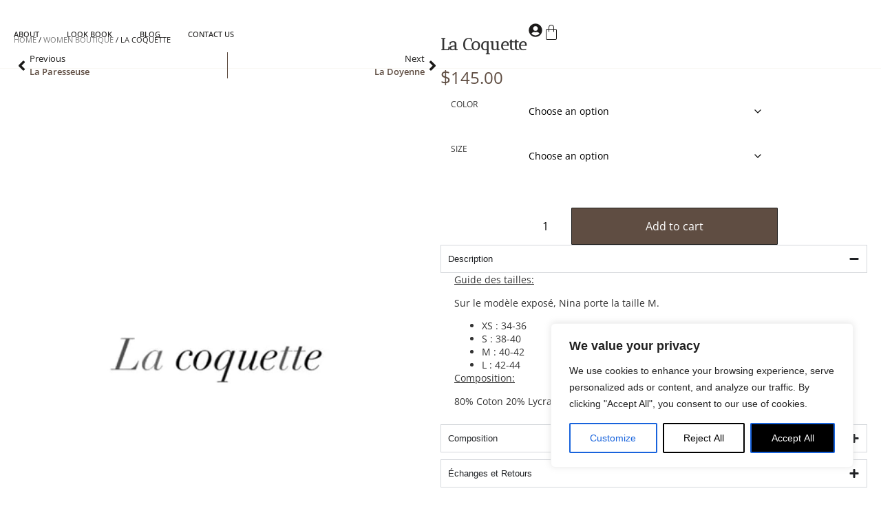

--- FILE ---
content_type: text/html; charset=UTF-8
request_url: https://pardonmonsieur.com/product/la-coquette/
body_size: 58591
content:
<!doctype html>
<html lang="en-US">
<head>
	<meta charset="UTF-8">
	<meta name="viewport" content="width=device-width, initial-scale=1">
	<link rel="profile" href="https://gmpg.org/xfn/11">
	<title>La Coquette &#8211; Pardon Monsieur</title>
	<style>img:is([sizes="auto" i], [sizes^="auto," i]) { contain-intrinsic-size: 3000px 1500px }</style>
	<script>window._wca = window._wca || [];</script>
<meta property="product:price:amount" content="145">
<meta property="product:price:currency" content="CAD">
<meta name="dc.description" content="L&#039;élégance de Pardon Monsieur: chemises françaises, fabriquées à la main au Canada. Qualité artisanale et style unique. Explorez notre collection maintenant.">
<meta name="dc.relation" content="https://pardonmonsieur.com/product/la-coquette/">
<meta name="dc.source" content="https://pardonmonsieur.com/">
<meta name="dc.language" content="en_US">
<meta name="description" content="L&#039;élégance de Pardon Monsieur: chemises françaises, fabriquées à la main au Canada. Qualité artisanale et style unique. Explorez notre collection maintenant.">
<meta name="robots" content="index, follow, max-snippet:-1, max-image-preview:large, max-video-preview:-1">
<link rel="canonical" href="https://pardonmonsieur.com/product/la-coquette/">
<meta property="og:url" content="https://pardonmonsieur.com/product/la-coquette/">
<meta property="og:site_name" content="Pardon Monsieur">
<meta property="og:locale" content="en_US">
<meta property="og:type" content="product">
<meta property="article:author" content="https://www.facebook.com/pardonmonsieurparis">
<meta property="article:publisher" content="https://www.facebook.com/pardonmonsieurparis">
<meta property="og:title" content="La Coquette &#8211; Pardon Monsieur">
<meta property="og:description" content="L&#039;élégance de Pardon Monsieur: chemises françaises, fabriquées à la main au Canada. Qualité artisanale et style unique. Explorez notre collection maintenant.">
<meta property="og:image" content="https://pardonmonsieur.com/wp-content/uploads/2023/08/La-coquette-1.webp">
<meta property="og:image:secure_url" content="https://pardonmonsieur.com/wp-content/uploads/2023/08/La-coquette-1.webp">
<meta property="og:image:width" content="1000">
<meta property="og:image:height" content="1200">
<meta property="fb:pages" content="">
<meta property="fb:admins" content="">
<meta property="fb:app_id" content="">
<meta name="twitter:card" content="summary">
<meta name="twitter:title" content="La Coquette &#8211; Pardon Monsieur">
<meta name="twitter:description" content="L&#039;élégance de Pardon Monsieur: chemises françaises, fabriquées à la main au Canada. Qualité artisanale et style unique. Explorez notre collection maintenant.">
<meta name="twitter:image" content="https://pardonmonsieur.com/wp-content/uploads/2023/08/La-coquette-1-853x1024.webp">
<link rel='dns-prefetch' href='//assets.pinterest.com' />
<link rel='dns-prefetch' href='//stats.wp.com' />
<link rel='preconnect' href='//c0.wp.com' />
<link rel="alternate" type="application/rss+xml" title="Pardon Monsieur &raquo; Feed" href="https://pardonmonsieur.com/feed/" />
<link rel="alternate" type="application/rss+xml" title="Pardon Monsieur &raquo; Comments Feed" href="https://pardonmonsieur.com/comments/feed/" />
<link rel="alternate" type="application/rss+xml" title="Pardon Monsieur &raquo; La Coquette Comments Feed" href="https://pardonmonsieur.com/product/la-coquette/feed/" />
<script>
window._wpemojiSettings = {"baseUrl":"https:\/\/s.w.org\/images\/core\/emoji\/16.0.1\/72x72\/","ext":".png","svgUrl":"https:\/\/s.w.org\/images\/core\/emoji\/16.0.1\/svg\/","svgExt":".svg","source":{"concatemoji":"https:\/\/pardonmonsieur.com\/wp-includes\/js\/wp-emoji-release.min.js?ver=6.8.3"}};
/*! This file is auto-generated */
!function(s,n){var o,i,e;function c(e){try{var t={supportTests:e,timestamp:(new Date).valueOf()};sessionStorage.setItem(o,JSON.stringify(t))}catch(e){}}function p(e,t,n){e.clearRect(0,0,e.canvas.width,e.canvas.height),e.fillText(t,0,0);var t=new Uint32Array(e.getImageData(0,0,e.canvas.width,e.canvas.height).data),a=(e.clearRect(0,0,e.canvas.width,e.canvas.height),e.fillText(n,0,0),new Uint32Array(e.getImageData(0,0,e.canvas.width,e.canvas.height).data));return t.every(function(e,t){return e===a[t]})}function u(e,t){e.clearRect(0,0,e.canvas.width,e.canvas.height),e.fillText(t,0,0);for(var n=e.getImageData(16,16,1,1),a=0;a<n.data.length;a++)if(0!==n.data[a])return!1;return!0}function f(e,t,n,a){switch(t){case"flag":return n(e,"\ud83c\udff3\ufe0f\u200d\u26a7\ufe0f","\ud83c\udff3\ufe0f\u200b\u26a7\ufe0f")?!1:!n(e,"\ud83c\udde8\ud83c\uddf6","\ud83c\udde8\u200b\ud83c\uddf6")&&!n(e,"\ud83c\udff4\udb40\udc67\udb40\udc62\udb40\udc65\udb40\udc6e\udb40\udc67\udb40\udc7f","\ud83c\udff4\u200b\udb40\udc67\u200b\udb40\udc62\u200b\udb40\udc65\u200b\udb40\udc6e\u200b\udb40\udc67\u200b\udb40\udc7f");case"emoji":return!a(e,"\ud83e\udedf")}return!1}function g(e,t,n,a){var r="undefined"!=typeof WorkerGlobalScope&&self instanceof WorkerGlobalScope?new OffscreenCanvas(300,150):s.createElement("canvas"),o=r.getContext("2d",{willReadFrequently:!0}),i=(o.textBaseline="top",o.font="600 32px Arial",{});return e.forEach(function(e){i[e]=t(o,e,n,a)}),i}function t(e){var t=s.createElement("script");t.src=e,t.defer=!0,s.head.appendChild(t)}"undefined"!=typeof Promise&&(o="wpEmojiSettingsSupports",i=["flag","emoji"],n.supports={everything:!0,everythingExceptFlag:!0},e=new Promise(function(e){s.addEventListener("DOMContentLoaded",e,{once:!0})}),new Promise(function(t){var n=function(){try{var e=JSON.parse(sessionStorage.getItem(o));if("object"==typeof e&&"number"==typeof e.timestamp&&(new Date).valueOf()<e.timestamp+604800&&"object"==typeof e.supportTests)return e.supportTests}catch(e){}return null}();if(!n){if("undefined"!=typeof Worker&&"undefined"!=typeof OffscreenCanvas&&"undefined"!=typeof URL&&URL.createObjectURL&&"undefined"!=typeof Blob)try{var e="postMessage("+g.toString()+"("+[JSON.stringify(i),f.toString(),p.toString(),u.toString()].join(",")+"));",a=new Blob([e],{type:"text/javascript"}),r=new Worker(URL.createObjectURL(a),{name:"wpTestEmojiSupports"});return void(r.onmessage=function(e){c(n=e.data),r.terminate(),t(n)})}catch(e){}c(n=g(i,f,p,u))}t(n)}).then(function(e){for(var t in e)n.supports[t]=e[t],n.supports.everything=n.supports.everything&&n.supports[t],"flag"!==t&&(n.supports.everythingExceptFlag=n.supports.everythingExceptFlag&&n.supports[t]);n.supports.everythingExceptFlag=n.supports.everythingExceptFlag&&!n.supports.flag,n.DOMReady=!1,n.readyCallback=function(){n.DOMReady=!0}}).then(function(){return e}).then(function(){var e;n.supports.everything||(n.readyCallback(),(e=n.source||{}).concatemoji?t(e.concatemoji):e.wpemoji&&e.twemoji&&(t(e.twemoji),t(e.wpemoji)))}))}((window,document),window._wpemojiSettings);
</script>
<style id='wp-emoji-styles-inline-css'>

	img.wp-smiley, img.emoji {
		display: inline !important;
		border: none !important;
		box-shadow: none !important;
		height: 1em !important;
		width: 1em !important;
		margin: 0 0.07em !important;
		vertical-align: -0.1em !important;
		background: none !important;
		padding: 0 !important;
	}
</style>
<link rel='stylesheet' id='wp-block-library-css' href='https://c0.wp.com/c/6.8.3/wp-includes/css/dist/block-library/style.min.css' media='all' />
<link rel='stylesheet' id='mediaelement-css' href='https://c0.wp.com/c/6.8.3/wp-includes/js/mediaelement/mediaelementplayer-legacy.min.css' media='all' />
<link rel='stylesheet' id='wp-mediaelement-css' href='https://c0.wp.com/c/6.8.3/wp-includes/js/mediaelement/wp-mediaelement.min.css' media='all' />
<style id='jetpack-sharing-buttons-style-inline-css'>
.jetpack-sharing-buttons__services-list{display:flex;flex-direction:row;flex-wrap:wrap;gap:0;list-style-type:none;margin:5px;padding:0}.jetpack-sharing-buttons__services-list.has-small-icon-size{font-size:12px}.jetpack-sharing-buttons__services-list.has-normal-icon-size{font-size:16px}.jetpack-sharing-buttons__services-list.has-large-icon-size{font-size:24px}.jetpack-sharing-buttons__services-list.has-huge-icon-size{font-size:36px}@media print{.jetpack-sharing-buttons__services-list{display:none!important}}.editor-styles-wrapper .wp-block-jetpack-sharing-buttons{gap:0;padding-inline-start:0}ul.jetpack-sharing-buttons__services-list.has-background{padding:1.25em 2.375em}
</style>
<link rel='stylesheet' id='jet-engine-frontend-css' href='https://pardonmonsieur.com/wp-content/plugins/jet-engine/assets/css/frontend.css?ver=3.7.9.1' media='all' />
<style id='wpseopress-local-business-style-inline-css'>
span.wp-block-wpseopress-local-business-field{margin-right:8px}

</style>
<style id='global-styles-inline-css'>
:root{--wp--preset--aspect-ratio--square: 1;--wp--preset--aspect-ratio--4-3: 4/3;--wp--preset--aspect-ratio--3-4: 3/4;--wp--preset--aspect-ratio--3-2: 3/2;--wp--preset--aspect-ratio--2-3: 2/3;--wp--preset--aspect-ratio--16-9: 16/9;--wp--preset--aspect-ratio--9-16: 9/16;--wp--preset--color--black: #000000;--wp--preset--color--cyan-bluish-gray: #abb8c3;--wp--preset--color--white: #ffffff;--wp--preset--color--pale-pink: #f78da7;--wp--preset--color--vivid-red: #cf2e2e;--wp--preset--color--luminous-vivid-orange: #ff6900;--wp--preset--color--luminous-vivid-amber: #fcb900;--wp--preset--color--light-green-cyan: #7bdcb5;--wp--preset--color--vivid-green-cyan: #00d084;--wp--preset--color--pale-cyan-blue: #8ed1fc;--wp--preset--color--vivid-cyan-blue: #0693e3;--wp--preset--color--vivid-purple: #9b51e0;--wp--preset--gradient--vivid-cyan-blue-to-vivid-purple: linear-gradient(135deg,rgba(6,147,227,1) 0%,rgb(155,81,224) 100%);--wp--preset--gradient--light-green-cyan-to-vivid-green-cyan: linear-gradient(135deg,rgb(122,220,180) 0%,rgb(0,208,130) 100%);--wp--preset--gradient--luminous-vivid-amber-to-luminous-vivid-orange: linear-gradient(135deg,rgba(252,185,0,1) 0%,rgba(255,105,0,1) 100%);--wp--preset--gradient--luminous-vivid-orange-to-vivid-red: linear-gradient(135deg,rgba(255,105,0,1) 0%,rgb(207,46,46) 100%);--wp--preset--gradient--very-light-gray-to-cyan-bluish-gray: linear-gradient(135deg,rgb(238,238,238) 0%,rgb(169,184,195) 100%);--wp--preset--gradient--cool-to-warm-spectrum: linear-gradient(135deg,rgb(74,234,220) 0%,rgb(151,120,209) 20%,rgb(207,42,186) 40%,rgb(238,44,130) 60%,rgb(251,105,98) 80%,rgb(254,248,76) 100%);--wp--preset--gradient--blush-light-purple: linear-gradient(135deg,rgb(255,206,236) 0%,rgb(152,150,240) 100%);--wp--preset--gradient--blush-bordeaux: linear-gradient(135deg,rgb(254,205,165) 0%,rgb(254,45,45) 50%,rgb(107,0,62) 100%);--wp--preset--gradient--luminous-dusk: linear-gradient(135deg,rgb(255,203,112) 0%,rgb(199,81,192) 50%,rgb(65,88,208) 100%);--wp--preset--gradient--pale-ocean: linear-gradient(135deg,rgb(255,245,203) 0%,rgb(182,227,212) 50%,rgb(51,167,181) 100%);--wp--preset--gradient--electric-grass: linear-gradient(135deg,rgb(202,248,128) 0%,rgb(113,206,126) 100%);--wp--preset--gradient--midnight: linear-gradient(135deg,rgb(2,3,129) 0%,rgb(40,116,252) 100%);--wp--preset--font-size--small: 13px;--wp--preset--font-size--medium: 20px;--wp--preset--font-size--large: 36px;--wp--preset--font-size--x-large: 42px;--wp--preset--spacing--20: 0.44rem;--wp--preset--spacing--30: 0.67rem;--wp--preset--spacing--40: 1rem;--wp--preset--spacing--50: 1.5rem;--wp--preset--spacing--60: 2.25rem;--wp--preset--spacing--70: 3.38rem;--wp--preset--spacing--80: 5.06rem;--wp--preset--shadow--natural: 6px 6px 9px rgba(0, 0, 0, 0.2);--wp--preset--shadow--deep: 12px 12px 50px rgba(0, 0, 0, 0.4);--wp--preset--shadow--sharp: 6px 6px 0px rgba(0, 0, 0, 0.2);--wp--preset--shadow--outlined: 6px 6px 0px -3px rgba(255, 255, 255, 1), 6px 6px rgba(0, 0, 0, 1);--wp--preset--shadow--crisp: 6px 6px 0px rgba(0, 0, 0, 1);}:root { --wp--style--global--content-size: 800px;--wp--style--global--wide-size: 1200px; }:where(body) { margin: 0; }.wp-site-blocks > .alignleft { float: left; margin-right: 2em; }.wp-site-blocks > .alignright { float: right; margin-left: 2em; }.wp-site-blocks > .aligncenter { justify-content: center; margin-left: auto; margin-right: auto; }:where(.wp-site-blocks) > * { margin-block-start: 24px; margin-block-end: 0; }:where(.wp-site-blocks) > :first-child { margin-block-start: 0; }:where(.wp-site-blocks) > :last-child { margin-block-end: 0; }:root { --wp--style--block-gap: 24px; }:root :where(.is-layout-flow) > :first-child{margin-block-start: 0;}:root :where(.is-layout-flow) > :last-child{margin-block-end: 0;}:root :where(.is-layout-flow) > *{margin-block-start: 24px;margin-block-end: 0;}:root :where(.is-layout-constrained) > :first-child{margin-block-start: 0;}:root :where(.is-layout-constrained) > :last-child{margin-block-end: 0;}:root :where(.is-layout-constrained) > *{margin-block-start: 24px;margin-block-end: 0;}:root :where(.is-layout-flex){gap: 24px;}:root :where(.is-layout-grid){gap: 24px;}.is-layout-flow > .alignleft{float: left;margin-inline-start: 0;margin-inline-end: 2em;}.is-layout-flow > .alignright{float: right;margin-inline-start: 2em;margin-inline-end: 0;}.is-layout-flow > .aligncenter{margin-left: auto !important;margin-right: auto !important;}.is-layout-constrained > .alignleft{float: left;margin-inline-start: 0;margin-inline-end: 2em;}.is-layout-constrained > .alignright{float: right;margin-inline-start: 2em;margin-inline-end: 0;}.is-layout-constrained > .aligncenter{margin-left: auto !important;margin-right: auto !important;}.is-layout-constrained > :where(:not(.alignleft):not(.alignright):not(.alignfull)){max-width: var(--wp--style--global--content-size);margin-left: auto !important;margin-right: auto !important;}.is-layout-constrained > .alignwide{max-width: var(--wp--style--global--wide-size);}body .is-layout-flex{display: flex;}.is-layout-flex{flex-wrap: wrap;align-items: center;}.is-layout-flex > :is(*, div){margin: 0;}body .is-layout-grid{display: grid;}.is-layout-grid > :is(*, div){margin: 0;}body{padding-top: 0px;padding-right: 0px;padding-bottom: 0px;padding-left: 0px;}a:where(:not(.wp-element-button)){text-decoration: underline;}:root :where(.wp-element-button, .wp-block-button__link){background-color: #32373c;border-width: 0;color: #fff;font-family: inherit;font-size: inherit;line-height: inherit;padding: calc(0.667em + 2px) calc(1.333em + 2px);text-decoration: none;}.has-black-color{color: var(--wp--preset--color--black) !important;}.has-cyan-bluish-gray-color{color: var(--wp--preset--color--cyan-bluish-gray) !important;}.has-white-color{color: var(--wp--preset--color--white) !important;}.has-pale-pink-color{color: var(--wp--preset--color--pale-pink) !important;}.has-vivid-red-color{color: var(--wp--preset--color--vivid-red) !important;}.has-luminous-vivid-orange-color{color: var(--wp--preset--color--luminous-vivid-orange) !important;}.has-luminous-vivid-amber-color{color: var(--wp--preset--color--luminous-vivid-amber) !important;}.has-light-green-cyan-color{color: var(--wp--preset--color--light-green-cyan) !important;}.has-vivid-green-cyan-color{color: var(--wp--preset--color--vivid-green-cyan) !important;}.has-pale-cyan-blue-color{color: var(--wp--preset--color--pale-cyan-blue) !important;}.has-vivid-cyan-blue-color{color: var(--wp--preset--color--vivid-cyan-blue) !important;}.has-vivid-purple-color{color: var(--wp--preset--color--vivid-purple) !important;}.has-black-background-color{background-color: var(--wp--preset--color--black) !important;}.has-cyan-bluish-gray-background-color{background-color: var(--wp--preset--color--cyan-bluish-gray) !important;}.has-white-background-color{background-color: var(--wp--preset--color--white) !important;}.has-pale-pink-background-color{background-color: var(--wp--preset--color--pale-pink) !important;}.has-vivid-red-background-color{background-color: var(--wp--preset--color--vivid-red) !important;}.has-luminous-vivid-orange-background-color{background-color: var(--wp--preset--color--luminous-vivid-orange) !important;}.has-luminous-vivid-amber-background-color{background-color: var(--wp--preset--color--luminous-vivid-amber) !important;}.has-light-green-cyan-background-color{background-color: var(--wp--preset--color--light-green-cyan) !important;}.has-vivid-green-cyan-background-color{background-color: var(--wp--preset--color--vivid-green-cyan) !important;}.has-pale-cyan-blue-background-color{background-color: var(--wp--preset--color--pale-cyan-blue) !important;}.has-vivid-cyan-blue-background-color{background-color: var(--wp--preset--color--vivid-cyan-blue) !important;}.has-vivid-purple-background-color{background-color: var(--wp--preset--color--vivid-purple) !important;}.has-black-border-color{border-color: var(--wp--preset--color--black) !important;}.has-cyan-bluish-gray-border-color{border-color: var(--wp--preset--color--cyan-bluish-gray) !important;}.has-white-border-color{border-color: var(--wp--preset--color--white) !important;}.has-pale-pink-border-color{border-color: var(--wp--preset--color--pale-pink) !important;}.has-vivid-red-border-color{border-color: var(--wp--preset--color--vivid-red) !important;}.has-luminous-vivid-orange-border-color{border-color: var(--wp--preset--color--luminous-vivid-orange) !important;}.has-luminous-vivid-amber-border-color{border-color: var(--wp--preset--color--luminous-vivid-amber) !important;}.has-light-green-cyan-border-color{border-color: var(--wp--preset--color--light-green-cyan) !important;}.has-vivid-green-cyan-border-color{border-color: var(--wp--preset--color--vivid-green-cyan) !important;}.has-pale-cyan-blue-border-color{border-color: var(--wp--preset--color--pale-cyan-blue) !important;}.has-vivid-cyan-blue-border-color{border-color: var(--wp--preset--color--vivid-cyan-blue) !important;}.has-vivid-purple-border-color{border-color: var(--wp--preset--color--vivid-purple) !important;}.has-vivid-cyan-blue-to-vivid-purple-gradient-background{background: var(--wp--preset--gradient--vivid-cyan-blue-to-vivid-purple) !important;}.has-light-green-cyan-to-vivid-green-cyan-gradient-background{background: var(--wp--preset--gradient--light-green-cyan-to-vivid-green-cyan) !important;}.has-luminous-vivid-amber-to-luminous-vivid-orange-gradient-background{background: var(--wp--preset--gradient--luminous-vivid-amber-to-luminous-vivid-orange) !important;}.has-luminous-vivid-orange-to-vivid-red-gradient-background{background: var(--wp--preset--gradient--luminous-vivid-orange-to-vivid-red) !important;}.has-very-light-gray-to-cyan-bluish-gray-gradient-background{background: var(--wp--preset--gradient--very-light-gray-to-cyan-bluish-gray) !important;}.has-cool-to-warm-spectrum-gradient-background{background: var(--wp--preset--gradient--cool-to-warm-spectrum) !important;}.has-blush-light-purple-gradient-background{background: var(--wp--preset--gradient--blush-light-purple) !important;}.has-blush-bordeaux-gradient-background{background: var(--wp--preset--gradient--blush-bordeaux) !important;}.has-luminous-dusk-gradient-background{background: var(--wp--preset--gradient--luminous-dusk) !important;}.has-pale-ocean-gradient-background{background: var(--wp--preset--gradient--pale-ocean) !important;}.has-electric-grass-gradient-background{background: var(--wp--preset--gradient--electric-grass) !important;}.has-midnight-gradient-background{background: var(--wp--preset--gradient--midnight) !important;}.has-small-font-size{font-size: var(--wp--preset--font-size--small) !important;}.has-medium-font-size{font-size: var(--wp--preset--font-size--medium) !important;}.has-large-font-size{font-size: var(--wp--preset--font-size--large) !important;}.has-x-large-font-size{font-size: var(--wp--preset--font-size--x-large) !important;}
:root :where(.wp-block-pullquote){font-size: 1.5em;line-height: 1.6;}
</style>
<link rel='stylesheet' id='photoswipe-css' href='https://c0.wp.com/p/woocommerce/10.3.7/assets/css/photoswipe/photoswipe.min.css' media='all' />
<link rel='stylesheet' id='photoswipe-default-skin-css' href='https://c0.wp.com/p/woocommerce/10.3.7/assets/css/photoswipe/default-skin/default-skin.min.css' media='all' />
<link rel='stylesheet' id='woocommerce-layout-css' href='https://c0.wp.com/p/woocommerce/10.3.7/assets/css/woocommerce-layout.css' media='all' />
<style id='woocommerce-layout-inline-css'>

	.infinite-scroll .woocommerce-pagination {
		display: none;
	}
</style>
<link rel='stylesheet' id='woocommerce-smallscreen-css' href='https://c0.wp.com/p/woocommerce/10.3.7/assets/css/woocommerce-smallscreen.css' media='only screen and (max-width: 768px)' />
<link rel='stylesheet' id='woocommerce-general-css' href='https://c0.wp.com/p/woocommerce/10.3.7/assets/css/woocommerce.css' media='all' />
<style id='woocommerce-inline-inline-css'>
.woocommerce form .form-row .required { visibility: visible; }
</style>
<link rel='stylesheet' id='pinterest-for-woocommerce-pins-css' href='//pardonmonsieur.com/wp-content/plugins/pinterest-for-woocommerce/assets/css/frontend/pinterest-for-woocommerce-pins.min.css?ver=1.4.22' media='all' />
<link rel='stylesheet' id='brands-styles-css' href='https://c0.wp.com/p/woocommerce/10.3.7/assets/css/brands.css' media='all' />
<link rel='stylesheet' id='hello-elementor-css' href='https://pardonmonsieur.com/wp-content/themes/hello-elementor/assets/css/reset.css?ver=3.4.5' media='all' />
<link rel='stylesheet' id='hello-elementor-theme-style-css' href='https://pardonmonsieur.com/wp-content/themes/hello-elementor/assets/css/theme.css?ver=3.4.5' media='all' />
<link rel='stylesheet' id='hello-elementor-header-footer-css' href='https://pardonmonsieur.com/wp-content/themes/hello-elementor/assets/css/header-footer.css?ver=3.4.5' media='all' />
<link rel='stylesheet' id='elementor-frontend-css' href='https://pardonmonsieur.com/wp-content/uploads/elementor/css/custom-frontend.min.css?ver=1766417973' media='all' />
<link rel='stylesheet' id='elementor-post-4-css' href='https://pardonmonsieur.com/wp-content/uploads/elementor/css/post-4.css?ver=1766417973' media='all' />
<link rel='stylesheet' id='elementor-post-1691-css' href='https://pardonmonsieur.com/wp-content/uploads/elementor/css/post-1691.css?ver=1766422799' media='all' />
<link rel='stylesheet' id='widget-nav-menu-css' href='https://pardonmonsieur.com/wp-content/uploads/elementor/css/custom-pro-widget-nav-menu.min.css?ver=1766417973' media='all' />
<link rel='stylesheet' id='widget-image-css' href='https://pardonmonsieur.com/wp-content/plugins/elementor/assets/css/widget-image.min.css?ver=3.33.0' media='all' />
<link rel='stylesheet' id='widget-woocommerce-menu-cart-css' href='https://pardonmonsieur.com/wp-content/uploads/elementor/css/custom-pro-widget-woocommerce-menu-cart.min.css?ver=1766417973' media='all' />
<link rel='stylesheet' id='e-sticky-css' href='https://pardonmonsieur.com/wp-content/plugins/elementor-pro/assets/css/modules/sticky.min.css?ver=3.33.1' media='all' />
<link rel='stylesheet' id='widget-heading-css' href='https://pardonmonsieur.com/wp-content/plugins/elementor/assets/css/widget-heading.min.css?ver=3.33.0' media='all' />
<link rel='stylesheet' id='widget-social-icons-css' href='https://pardonmonsieur.com/wp-content/plugins/elementor/assets/css/widget-social-icons.min.css?ver=3.33.0' media='all' />
<link rel='stylesheet' id='e-apple-webkit-css' href='https://pardonmonsieur.com/wp-content/uploads/elementor/css/custom-apple-webkit.min.css?ver=1766417973' media='all' />
<link rel='stylesheet' id='jet-tabs-frontend-css' href='https://pardonmonsieur.com/wp-content/plugins/jet-tabs/assets/css/jet-tabs-frontend.css?ver=2.2.12' media='all' />
<link rel='stylesheet' id='swiper-css' href='https://pardonmonsieur.com/wp-content/plugins/elementor/assets/lib/swiper/v8/css/swiper.min.css?ver=8.4.5' media='all' />
<link rel='stylesheet' id='elementor-post-3155-css' href='https://pardonmonsieur.com/wp-content/uploads/elementor/css/post-3155.css?ver=1766417974' media='all' />
<link rel='stylesheet' id='jet-woo-builder-css' href='https://pardonmonsieur.com/wp-content/plugins/jet-woo-builder/assets/css/frontend.css?ver=2.2.3' media='all' />
<style id='jet-woo-builder-inline-css'>
@font-face {
				font-family: "WooCommerce";
				font-weight: normal;
				font-style: normal;
				src: url("https://pardonmonsieur.com/wp-content/plugins/woocommerce/assets/fonts/WooCommerce.eot");
				src: url("https://pardonmonsieur.com/wp-content/plugins/woocommerce/assets/fonts/WooCommerce.eot?#iefix") format("embedded-opentype"),
					 url("https://pardonmonsieur.com/wp-content/plugins/woocommerce/assets/fonts/WooCommerce.woff") format("woff"),
					 url("https://pardonmonsieur.com/wp-content/plugins/woocommerce/assets/fonts/WooCommerce.ttf") format("truetype"),
					 url("https://pardonmonsieur.com/wp-content/plugins/woocommerce/assets/fonts/WooCommerce.svg#WooCommerce") format("svg");
			}
</style>
<link rel='stylesheet' id='e-swiper-css' href='https://pardonmonsieur.com/wp-content/plugins/elementor/assets/css/conditionals/e-swiper.min.css?ver=3.33.0' media='all' />
<link rel='stylesheet' id='jet-woo-builder-frontend-font-css' href='https://pardonmonsieur.com/wp-content/plugins/jet-woo-builder/assets/css/lib/jetwoobuilder-frontend-font/css/jetwoobuilder-frontend-font.css?ver=2.2.3' media='all' />
<link rel='stylesheet' id='elementor-post-55-css' href='https://pardonmonsieur.com/wp-content/uploads/elementor/css/post-55.css?ver=1766417974' media='all' />
<link rel='stylesheet' id='e-woocommerce-notices-css' href='https://pardonmonsieur.com/wp-content/plugins/elementor-pro/assets/css/woocommerce-notices.min.css?ver=3.33.1' media='all' />
<link rel='stylesheet' id='elementor-gf-local-anticdidone-css' href='https://pardonmonsieur.com/wp-content/uploads/elementor/google-fonts/css/anticdidone.css?ver=1757366964' media='all' />
<link rel='stylesheet' id='elementor-gf-local-opensans-css' href='https://pardonmonsieur.com/wp-content/uploads/elementor/google-fonts/css/opensans.css?ver=1757366975' media='all' />
<script id="cookie-law-info-js-extra">
var _ckyConfig = {"_ipData":[],"_assetsURL":"https:\/\/pardonmonsieur.com\/wp-content\/plugins\/cookie-law-info\/lite\/frontend\/images\/","_publicURL":"https:\/\/pardonmonsieur.com","_expiry":"365","_categories":[{"name":"Necessary","slug":"necessary","isNecessary":true,"ccpaDoNotSell":true,"cookies":[],"active":true,"defaultConsent":{"gdpr":true,"ccpa":true}},{"name":"Functional","slug":"functional","isNecessary":false,"ccpaDoNotSell":true,"cookies":[],"active":true,"defaultConsent":{"gdpr":false,"ccpa":false}},{"name":"Analytics","slug":"analytics","isNecessary":false,"ccpaDoNotSell":true,"cookies":[],"active":true,"defaultConsent":{"gdpr":false,"ccpa":false}},{"name":"Performance","slug":"performance","isNecessary":false,"ccpaDoNotSell":true,"cookies":[],"active":true,"defaultConsent":{"gdpr":false,"ccpa":false}},{"name":"Advertisement","slug":"advertisement","isNecessary":false,"ccpaDoNotSell":true,"cookies":[],"active":true,"defaultConsent":{"gdpr":false,"ccpa":false}}],"_activeLaw":"gdpr","_rootDomain":"","_block":"1","_showBanner":"1","_bannerConfig":{"settings":{"type":"box","preferenceCenterType":"popup","position":"bottom-right","applicableLaw":"gdpr"},"behaviours":{"reloadBannerOnAccept":false,"loadAnalyticsByDefault":false,"animations":{"onLoad":"animate","onHide":"sticky"}},"config":{"revisitConsent":{"status":true,"tag":"revisit-consent","position":"bottom-left","meta":{"url":"#"},"styles":{"background-color":"#0056a7"},"elements":{"title":{"type":"text","tag":"revisit-consent-title","status":true,"styles":{"color":"#0056a7"}}}},"preferenceCenter":{"toggle":{"status":true,"tag":"detail-category-toggle","type":"toggle","states":{"active":{"styles":{"background-color":"#1863DC"}},"inactive":{"styles":{"background-color":"#D0D5D2"}}}}},"categoryPreview":{"status":false,"toggle":{"status":true,"tag":"detail-category-preview-toggle","type":"toggle","states":{"active":{"styles":{"background-color":"#1863DC"}},"inactive":{"styles":{"background-color":"#D0D5D2"}}}}},"videoPlaceholder":{"status":true,"styles":{"background-color":"#000000","border-color":"#000000","color":"#ffffff"}},"readMore":{"status":false,"tag":"readmore-button","type":"link","meta":{"noFollow":true,"newTab":true},"styles":{"color":"#1863dc","background-color":"transparent","border-color":"transparent"}},"showMore":{"status":true,"tag":"show-desc-button","type":"button","styles":{"color":"#1863DC"}},"showLess":{"status":true,"tag":"hide-desc-button","type":"button","styles":{"color":"#1863DC"}},"alwaysActive":{"status":true,"tag":"always-active","styles":{"color":"#008000"}},"manualLinks":{"status":true,"tag":"manual-links","type":"link","styles":{"color":"#1863DC"}},"auditTable":{"status":true},"optOption":{"status":true,"toggle":{"status":true,"tag":"optout-option-toggle","type":"toggle","states":{"active":{"styles":{"background-color":"#1863dc"}},"inactive":{"styles":{"background-color":"#FFFFFF"}}}}}}},"_version":"3.3.6","_logConsent":"1","_tags":[{"tag":"accept-button","styles":{"color":"#FFFFFF","background-color":"#000000","border-color":"#1863dc"}},{"tag":"reject-button","styles":{"color":"#000000","background-color":"transparent","border-color":"#000000"}},{"tag":"settings-button","styles":{"color":"#1863dc","background-color":"transparent","border-color":"#1863dc"}},{"tag":"readmore-button","styles":{"color":"#1863dc","background-color":"transparent","border-color":"transparent"}},{"tag":"donotsell-button","styles":{"color":"#1863dc","background-color":"transparent","border-color":"transparent"}},{"tag":"show-desc-button","styles":{"color":"#1863DC"}},{"tag":"hide-desc-button","styles":{"color":"#1863DC"}},{"tag":"cky-always-active","styles":[]},{"tag":"cky-link","styles":[]},{"tag":"accept-button","styles":{"color":"#FFFFFF","background-color":"#000000","border-color":"#1863dc"}},{"tag":"revisit-consent","styles":{"background-color":"#0056a7"}}],"_shortCodes":[{"key":"cky_readmore","content":"<a href=\"#\" class=\"cky-policy\" aria-label=\"Cookie Policy\" target=\"_blank\" rel=\"noopener\" data-cky-tag=\"readmore-button\">Cookie Policy<\/a>","tag":"readmore-button","status":false,"attributes":{"rel":"nofollow","target":"_blank"}},{"key":"cky_show_desc","content":"<button class=\"cky-show-desc-btn\" data-cky-tag=\"show-desc-button\" aria-label=\"Show more\">Show more<\/button>","tag":"show-desc-button","status":true,"attributes":[]},{"key":"cky_hide_desc","content":"<button class=\"cky-show-desc-btn\" data-cky-tag=\"hide-desc-button\" aria-label=\"Show less\">Show less<\/button>","tag":"hide-desc-button","status":true,"attributes":[]},{"key":"cky_optout_show_desc","content":"[cky_optout_show_desc]","tag":"optout-show-desc-button","status":true,"attributes":[]},{"key":"cky_optout_hide_desc","content":"[cky_optout_hide_desc]","tag":"optout-hide-desc-button","status":true,"attributes":[]},{"key":"cky_category_toggle_label","content":"[cky_{{status}}_category_label] [cky_preference_{{category_slug}}_title]","tag":"","status":true,"attributes":[]},{"key":"cky_enable_category_label","content":"Enable","tag":"","status":true,"attributes":[]},{"key":"cky_disable_category_label","content":"Disable","tag":"","status":true,"attributes":[]},{"key":"cky_video_placeholder","content":"<div class=\"video-placeholder-normal\" data-cky-tag=\"video-placeholder\" id=\"[UNIQUEID]\"><p class=\"video-placeholder-text-normal\" data-cky-tag=\"placeholder-title\">Please accept cookies to access this content<\/p><\/div>","tag":"","status":true,"attributes":[]},{"key":"cky_enable_optout_label","content":"Enable","tag":"","status":true,"attributes":[]},{"key":"cky_disable_optout_label","content":"Disable","tag":"","status":true,"attributes":[]},{"key":"cky_optout_toggle_label","content":"[cky_{{status}}_optout_label] [cky_optout_option_title]","tag":"","status":true,"attributes":[]},{"key":"cky_optout_option_title","content":"Do Not Sell or Share My Personal Information","tag":"","status":true,"attributes":[]},{"key":"cky_optout_close_label","content":"Close","tag":"","status":true,"attributes":[]},{"key":"cky_preference_close_label","content":"Close","tag":"","status":true,"attributes":[]}],"_rtl":"","_language":"en","_providersToBlock":[]};
var _ckyStyles = {"css":".cky-overlay{background: #000000; opacity: 0.4; position: fixed; top: 0; left: 0; width: 100%; height: 100%; z-index: 99999999;}.cky-hide{display: none;}.cky-btn-revisit-wrapper{display: flex; align-items: center; justify-content: center; background: #0056a7; width: 45px; height: 45px; border-radius: 50%; position: fixed; z-index: 999999; cursor: pointer;}.cky-revisit-bottom-left{bottom: 15px; left: 15px;}.cky-revisit-bottom-right{bottom: 15px; right: 15px;}.cky-btn-revisit-wrapper .cky-btn-revisit{display: flex; align-items: center; justify-content: center; background: none; border: none; cursor: pointer; position: relative; margin: 0; padding: 0;}.cky-btn-revisit-wrapper .cky-btn-revisit img{max-width: fit-content; margin: 0; height: 30px; width: 30px;}.cky-revisit-bottom-left:hover::before{content: attr(data-tooltip); position: absolute; background: #4e4b66; color: #ffffff; left: calc(100% + 7px); font-size: 12px; line-height: 16px; width: max-content; padding: 4px 8px; border-radius: 4px;}.cky-revisit-bottom-left:hover::after{position: absolute; content: \"\"; border: 5px solid transparent; left: calc(100% + 2px); border-left-width: 0; border-right-color: #4e4b66;}.cky-revisit-bottom-right:hover::before{content: attr(data-tooltip); position: absolute; background: #4e4b66; color: #ffffff; right: calc(100% + 7px); font-size: 12px; line-height: 16px; width: max-content; padding: 4px 8px; border-radius: 4px;}.cky-revisit-bottom-right:hover::after{position: absolute; content: \"\"; border: 5px solid transparent; right: calc(100% + 2px); border-right-width: 0; border-left-color: #4e4b66;}.cky-revisit-hide{display: none;}.cky-consent-container{position: fixed; width: 440px; box-sizing: border-box; z-index: 9999999; border-radius: 6px;}.cky-consent-container .cky-consent-bar{background: #ffffff; border: 1px solid; padding: 20px 26px; box-shadow: 0 -1px 10px 0 #acabab4d; border-radius: 6px;}.cky-box-bottom-left{bottom: 40px; left: 40px;}.cky-box-bottom-right{bottom: 40px; right: 40px;}.cky-box-top-left{top: 40px; left: 40px;}.cky-box-top-right{top: 40px; right: 40px;}.cky-custom-brand-logo-wrapper .cky-custom-brand-logo{width: 100px; height: auto; margin: 0 0 12px 0;}.cky-notice .cky-title{color: #212121; font-weight: 700; font-size: 18px; line-height: 24px; margin: 0 0 12px 0;}.cky-notice-des *,.cky-preference-content-wrapper *,.cky-accordion-header-des *,.cky-gpc-wrapper .cky-gpc-desc *{font-size: 14px;}.cky-notice-des{color: #212121; font-size: 14px; line-height: 24px; font-weight: 400;}.cky-notice-des img{height: 25px; width: 25px;}.cky-consent-bar .cky-notice-des p,.cky-gpc-wrapper .cky-gpc-desc p,.cky-preference-body-wrapper .cky-preference-content-wrapper p,.cky-accordion-header-wrapper .cky-accordion-header-des p,.cky-cookie-des-table li div:last-child p{color: inherit; margin-top: 0; overflow-wrap: break-word;}.cky-notice-des P:last-child,.cky-preference-content-wrapper p:last-child,.cky-cookie-des-table li div:last-child p:last-child,.cky-gpc-wrapper .cky-gpc-desc p:last-child{margin-bottom: 0;}.cky-notice-des a.cky-policy,.cky-notice-des button.cky-policy{font-size: 14px; color: #1863dc; white-space: nowrap; cursor: pointer; background: transparent; border: 1px solid; text-decoration: underline;}.cky-notice-des button.cky-policy{padding: 0;}.cky-notice-des a.cky-policy:focus-visible,.cky-notice-des button.cky-policy:focus-visible,.cky-preference-content-wrapper .cky-show-desc-btn:focus-visible,.cky-accordion-header .cky-accordion-btn:focus-visible,.cky-preference-header .cky-btn-close:focus-visible,.cky-switch input[type=\"checkbox\"]:focus-visible,.cky-footer-wrapper a:focus-visible,.cky-btn:focus-visible{outline: 2px solid #1863dc; outline-offset: 2px;}.cky-btn:focus:not(:focus-visible),.cky-accordion-header .cky-accordion-btn:focus:not(:focus-visible),.cky-preference-content-wrapper .cky-show-desc-btn:focus:not(:focus-visible),.cky-btn-revisit-wrapper .cky-btn-revisit:focus:not(:focus-visible),.cky-preference-header .cky-btn-close:focus:not(:focus-visible),.cky-consent-bar .cky-banner-btn-close:focus:not(:focus-visible){outline: 0;}button.cky-show-desc-btn:not(:hover):not(:active){color: #1863dc; background: transparent;}button.cky-accordion-btn:not(:hover):not(:active),button.cky-banner-btn-close:not(:hover):not(:active),button.cky-btn-revisit:not(:hover):not(:active),button.cky-btn-close:not(:hover):not(:active){background: transparent;}.cky-consent-bar button:hover,.cky-modal.cky-modal-open button:hover,.cky-consent-bar button:focus,.cky-modal.cky-modal-open button:focus{text-decoration: none;}.cky-notice-btn-wrapper{display: flex; justify-content: flex-start; align-items: center; flex-wrap: wrap; margin-top: 16px;}.cky-notice-btn-wrapper .cky-btn{text-shadow: none; box-shadow: none;}.cky-btn{flex: auto; max-width: 100%; font-size: 14px; font-family: inherit; line-height: 24px; padding: 8px; font-weight: 500; margin: 0 8px 0 0; border-radius: 2px; cursor: pointer; text-align: center; text-transform: none; min-height: 0;}.cky-btn:hover{opacity: 0.8;}.cky-btn-customize{color: #1863dc; background: transparent; border: 2px solid #1863dc;}.cky-btn-reject{color: #1863dc; background: transparent; border: 2px solid #1863dc;}.cky-btn-accept{background: #1863dc; color: #ffffff; border: 2px solid #1863dc;}.cky-btn:last-child{margin-right: 0;}@media (max-width: 576px){.cky-box-bottom-left{bottom: 0; left: 0;}.cky-box-bottom-right{bottom: 0; right: 0;}.cky-box-top-left{top: 0; left: 0;}.cky-box-top-right{top: 0; right: 0;}}@media (max-height: 480px){.cky-consent-container{max-height: 100vh;overflow-y: scroll}.cky-notice-des{max-height: unset !important;overflow-y: unset !important}.cky-preference-center{height: 100vh;overflow: auto !important}.cky-preference-center .cky-preference-body-wrapper{overflow: unset}}@media (max-width: 440px){.cky-box-bottom-left, .cky-box-bottom-right, .cky-box-top-left, .cky-box-top-right{width: 100%; max-width: 100%;}.cky-consent-container .cky-consent-bar{padding: 20px 0;}.cky-custom-brand-logo-wrapper, .cky-notice .cky-title, .cky-notice-des, .cky-notice-btn-wrapper{padding: 0 24px;}.cky-notice-des{max-height: 40vh; overflow-y: scroll;}.cky-notice-btn-wrapper{flex-direction: column; margin-top: 0;}.cky-btn{width: 100%; margin: 10px 0 0 0;}.cky-notice-btn-wrapper .cky-btn-customize{order: 2;}.cky-notice-btn-wrapper .cky-btn-reject{order: 3;}.cky-notice-btn-wrapper .cky-btn-accept{order: 1; margin-top: 16px;}}@media (max-width: 352px){.cky-notice .cky-title{font-size: 16px;}.cky-notice-des *{font-size: 12px;}.cky-notice-des, .cky-btn{font-size: 12px;}}.cky-modal.cky-modal-open{display: flex; visibility: visible; -webkit-transform: translate(-50%, -50%); -moz-transform: translate(-50%, -50%); -ms-transform: translate(-50%, -50%); -o-transform: translate(-50%, -50%); transform: translate(-50%, -50%); top: 50%; left: 50%; transition: all 1s ease;}.cky-modal{box-shadow: 0 32px 68px rgba(0, 0, 0, 0.3); margin: 0 auto; position: fixed; max-width: 100%; background: #ffffff; top: 50%; box-sizing: border-box; border-radius: 6px; z-index: 999999999; color: #212121; -webkit-transform: translate(-50%, 100%); -moz-transform: translate(-50%, 100%); -ms-transform: translate(-50%, 100%); -o-transform: translate(-50%, 100%); transform: translate(-50%, 100%); visibility: hidden; transition: all 0s ease;}.cky-preference-center{max-height: 79vh; overflow: hidden; width: 845px; overflow: hidden; flex: 1 1 0; display: flex; flex-direction: column; border-radius: 6px;}.cky-preference-header{display: flex; align-items: center; justify-content: space-between; padding: 22px 24px; border-bottom: 1px solid;}.cky-preference-header .cky-preference-title{font-size: 18px; font-weight: 700; line-height: 24px;}.cky-preference-header .cky-btn-close{margin: 0; cursor: pointer; vertical-align: middle; padding: 0; background: none; border: none; width: 24px; height: 24px; min-height: 0; line-height: 0; text-shadow: none; box-shadow: none;}.cky-preference-header .cky-btn-close img{margin: 0; height: 10px; width: 10px;}.cky-preference-body-wrapper{padding: 0 24px; flex: 1; overflow: auto; box-sizing: border-box;}.cky-preference-content-wrapper,.cky-gpc-wrapper .cky-gpc-desc{font-size: 14px; line-height: 24px; font-weight: 400; padding: 12px 0;}.cky-preference-content-wrapper{border-bottom: 1px solid;}.cky-preference-content-wrapper img{height: 25px; width: 25px;}.cky-preference-content-wrapper .cky-show-desc-btn{font-size: 14px; font-family: inherit; color: #1863dc; text-decoration: none; line-height: 24px; padding: 0; margin: 0; white-space: nowrap; cursor: pointer; background: transparent; border-color: transparent; text-transform: none; min-height: 0; text-shadow: none; box-shadow: none;}.cky-accordion-wrapper{margin-bottom: 10px;}.cky-accordion{border-bottom: 1px solid;}.cky-accordion:last-child{border-bottom: none;}.cky-accordion .cky-accordion-item{display: flex; margin-top: 10px;}.cky-accordion .cky-accordion-body{display: none;}.cky-accordion.cky-accordion-active .cky-accordion-body{display: block; padding: 0 22px; margin-bottom: 16px;}.cky-accordion-header-wrapper{cursor: pointer; width: 100%;}.cky-accordion-item .cky-accordion-header{display: flex; justify-content: space-between; align-items: center;}.cky-accordion-header .cky-accordion-btn{font-size: 16px; font-family: inherit; color: #212121; line-height: 24px; background: none; border: none; font-weight: 700; padding: 0; margin: 0; cursor: pointer; text-transform: none; min-height: 0; text-shadow: none; box-shadow: none;}.cky-accordion-header .cky-always-active{color: #008000; font-weight: 600; line-height: 24px; font-size: 14px;}.cky-accordion-header-des{font-size: 14px; line-height: 24px; margin: 10px 0 16px 0;}.cky-accordion-chevron{margin-right: 22px; position: relative; cursor: pointer;}.cky-accordion-chevron-hide{display: none;}.cky-accordion .cky-accordion-chevron i::before{content: \"\"; position: absolute; border-right: 1.4px solid; border-bottom: 1.4px solid; border-color: inherit; height: 6px; width: 6px; -webkit-transform: rotate(-45deg); -moz-transform: rotate(-45deg); -ms-transform: rotate(-45deg); -o-transform: rotate(-45deg); transform: rotate(-45deg); transition: all 0.2s ease-in-out; top: 8px;}.cky-accordion.cky-accordion-active .cky-accordion-chevron i::before{-webkit-transform: rotate(45deg); -moz-transform: rotate(45deg); -ms-transform: rotate(45deg); -o-transform: rotate(45deg); transform: rotate(45deg);}.cky-audit-table{background: #f4f4f4; border-radius: 6px;}.cky-audit-table .cky-empty-cookies-text{color: inherit; font-size: 12px; line-height: 24px; margin: 0; padding: 10px;}.cky-audit-table .cky-cookie-des-table{font-size: 12px; line-height: 24px; font-weight: normal; padding: 15px 10px; border-bottom: 1px solid; border-bottom-color: inherit; margin: 0;}.cky-audit-table .cky-cookie-des-table:last-child{border-bottom: none;}.cky-audit-table .cky-cookie-des-table li{list-style-type: none; display: flex; padding: 3px 0;}.cky-audit-table .cky-cookie-des-table li:first-child{padding-top: 0;}.cky-cookie-des-table li div:first-child{width: 100px; font-weight: 600; word-break: break-word; word-wrap: break-word;}.cky-cookie-des-table li div:last-child{flex: 1; word-break: break-word; word-wrap: break-word; margin-left: 8px;}.cky-footer-shadow{display: block; width: 100%; height: 40px; background: linear-gradient(180deg, rgba(255, 255, 255, 0) 0%, #ffffff 100%); position: absolute; bottom: calc(100% - 1px);}.cky-footer-wrapper{position: relative;}.cky-prefrence-btn-wrapper{display: flex; flex-wrap: wrap; align-items: center; justify-content: center; padding: 22px 24px; border-top: 1px solid;}.cky-prefrence-btn-wrapper .cky-btn{flex: auto; max-width: 100%; text-shadow: none; box-shadow: none;}.cky-btn-preferences{color: #1863dc; background: transparent; border: 2px solid #1863dc;}.cky-preference-header,.cky-preference-body-wrapper,.cky-preference-content-wrapper,.cky-accordion-wrapper,.cky-accordion,.cky-accordion-wrapper,.cky-footer-wrapper,.cky-prefrence-btn-wrapper{border-color: inherit;}@media (max-width: 845px){.cky-modal{max-width: calc(100% - 16px);}}@media (max-width: 576px){.cky-modal{max-width: 100%;}.cky-preference-center{max-height: 100vh;}.cky-prefrence-btn-wrapper{flex-direction: column;}.cky-accordion.cky-accordion-active .cky-accordion-body{padding-right: 0;}.cky-prefrence-btn-wrapper .cky-btn{width: 100%; margin: 10px 0 0 0;}.cky-prefrence-btn-wrapper .cky-btn-reject{order: 3;}.cky-prefrence-btn-wrapper .cky-btn-accept{order: 1; margin-top: 0;}.cky-prefrence-btn-wrapper .cky-btn-preferences{order: 2;}}@media (max-width: 425px){.cky-accordion-chevron{margin-right: 15px;}.cky-notice-btn-wrapper{margin-top: 0;}.cky-accordion.cky-accordion-active .cky-accordion-body{padding: 0 15px;}}@media (max-width: 352px){.cky-preference-header .cky-preference-title{font-size: 16px;}.cky-preference-header{padding: 16px 24px;}.cky-preference-content-wrapper *, .cky-accordion-header-des *{font-size: 12px;}.cky-preference-content-wrapper, .cky-preference-content-wrapper .cky-show-more, .cky-accordion-header .cky-always-active, .cky-accordion-header-des, .cky-preference-content-wrapper .cky-show-desc-btn, .cky-notice-des a.cky-policy{font-size: 12px;}.cky-accordion-header .cky-accordion-btn{font-size: 14px;}}.cky-switch{display: flex;}.cky-switch input[type=\"checkbox\"]{position: relative; width: 44px; height: 24px; margin: 0; background: #d0d5d2; -webkit-appearance: none; border-radius: 50px; cursor: pointer; outline: 0; border: none; top: 0;}.cky-switch input[type=\"checkbox\"]:checked{background: #1863dc;}.cky-switch input[type=\"checkbox\"]:before{position: absolute; content: \"\"; height: 20px; width: 20px; left: 2px; bottom: 2px; border-radius: 50%; background-color: white; -webkit-transition: 0.4s; transition: 0.4s; margin: 0;}.cky-switch input[type=\"checkbox\"]:after{display: none;}.cky-switch input[type=\"checkbox\"]:checked:before{-webkit-transform: translateX(20px); -ms-transform: translateX(20px); transform: translateX(20px);}@media (max-width: 425px){.cky-switch input[type=\"checkbox\"]{width: 38px; height: 21px;}.cky-switch input[type=\"checkbox\"]:before{height: 17px; width: 17px;}.cky-switch input[type=\"checkbox\"]:checked:before{-webkit-transform: translateX(17px); -ms-transform: translateX(17px); transform: translateX(17px);}}.cky-consent-bar .cky-banner-btn-close{position: absolute; right: 9px; top: 5px; background: none; border: none; cursor: pointer; padding: 0; margin: 0; min-height: 0; line-height: 0; height: 24px; width: 24px; text-shadow: none; box-shadow: none;}.cky-consent-bar .cky-banner-btn-close img{height: 9px; width: 9px; margin: 0;}.cky-notice-group{font-size: 14px; line-height: 24px; font-weight: 400; color: #212121;}.cky-notice-btn-wrapper .cky-btn-do-not-sell{font-size: 14px; line-height: 24px; padding: 6px 0; margin: 0; font-weight: 500; background: none; border-radius: 2px; border: none; cursor: pointer; text-align: left; color: #1863dc; background: transparent; border-color: transparent; box-shadow: none; text-shadow: none;}.cky-consent-bar .cky-banner-btn-close:focus-visible,.cky-notice-btn-wrapper .cky-btn-do-not-sell:focus-visible,.cky-opt-out-btn-wrapper .cky-btn:focus-visible,.cky-opt-out-checkbox-wrapper input[type=\"checkbox\"].cky-opt-out-checkbox:focus-visible{outline: 2px solid #1863dc; outline-offset: 2px;}@media (max-width: 440px){.cky-consent-container{width: 100%;}}@media (max-width: 352px){.cky-notice-des a.cky-policy, .cky-notice-btn-wrapper .cky-btn-do-not-sell{font-size: 12px;}}.cky-opt-out-wrapper{padding: 12px 0;}.cky-opt-out-wrapper .cky-opt-out-checkbox-wrapper{display: flex; align-items: center;}.cky-opt-out-checkbox-wrapper .cky-opt-out-checkbox-label{font-size: 16px; font-weight: 700; line-height: 24px; margin: 0 0 0 12px; cursor: pointer;}.cky-opt-out-checkbox-wrapper input[type=\"checkbox\"].cky-opt-out-checkbox{background-color: #ffffff; border: 1px solid black; width: 20px; height: 18.5px; margin: 0; -webkit-appearance: none; position: relative; display: flex; align-items: center; justify-content: center; border-radius: 2px; cursor: pointer;}.cky-opt-out-checkbox-wrapper input[type=\"checkbox\"].cky-opt-out-checkbox:checked{background-color: #1863dc; border: none;}.cky-opt-out-checkbox-wrapper input[type=\"checkbox\"].cky-opt-out-checkbox:checked::after{left: 6px; bottom: 4px; width: 7px; height: 13px; border: solid #ffffff; border-width: 0 3px 3px 0; border-radius: 2px; -webkit-transform: rotate(45deg); -ms-transform: rotate(45deg); transform: rotate(45deg); content: \"\"; position: absolute; box-sizing: border-box;}.cky-opt-out-checkbox-wrapper.cky-disabled .cky-opt-out-checkbox-label,.cky-opt-out-checkbox-wrapper.cky-disabled input[type=\"checkbox\"].cky-opt-out-checkbox{cursor: no-drop;}.cky-gpc-wrapper{margin: 0 0 0 32px;}.cky-footer-wrapper .cky-opt-out-btn-wrapper{display: flex; flex-wrap: wrap; align-items: center; justify-content: center; padding: 22px 24px;}.cky-opt-out-btn-wrapper .cky-btn{flex: auto; max-width: 100%; text-shadow: none; box-shadow: none;}.cky-opt-out-btn-wrapper .cky-btn-cancel{border: 1px solid #dedfe0; background: transparent; color: #858585;}.cky-opt-out-btn-wrapper .cky-btn-confirm{background: #1863dc; color: #ffffff; border: 1px solid #1863dc;}@media (max-width: 352px){.cky-opt-out-checkbox-wrapper .cky-opt-out-checkbox-label{font-size: 14px;}.cky-gpc-wrapper .cky-gpc-desc, .cky-gpc-wrapper .cky-gpc-desc *{font-size: 12px;}.cky-opt-out-checkbox-wrapper input[type=\"checkbox\"].cky-opt-out-checkbox{width: 16px; height: 16px;}.cky-opt-out-checkbox-wrapper input[type=\"checkbox\"].cky-opt-out-checkbox:checked::after{left: 5px; bottom: 4px; width: 3px; height: 9px;}.cky-gpc-wrapper{margin: 0 0 0 28px;}}.video-placeholder-youtube{background-size: 100% 100%; background-position: center; background-repeat: no-repeat; background-color: #b2b0b059; position: relative; display: flex; align-items: center; justify-content: center; max-width: 100%;}.video-placeholder-text-youtube{text-align: center; align-items: center; padding: 10px 16px; background-color: #000000cc; color: #ffffff; border: 1px solid; border-radius: 2px; cursor: pointer;}.video-placeholder-normal{background-image: url(\"\/wp-content\/plugins\/cookie-law-info\/lite\/frontend\/images\/placeholder.svg\"); background-size: 80px; background-position: center; background-repeat: no-repeat; background-color: #b2b0b059; position: relative; display: flex; align-items: flex-end; justify-content: center; max-width: 100%;}.video-placeholder-text-normal{align-items: center; padding: 10px 16px; text-align: center; border: 1px solid; border-radius: 2px; cursor: pointer;}.cky-rtl{direction: rtl; text-align: right;}.cky-rtl .cky-banner-btn-close{left: 9px; right: auto;}.cky-rtl .cky-notice-btn-wrapper .cky-btn:last-child{margin-right: 8px;}.cky-rtl .cky-notice-btn-wrapper .cky-btn:first-child{margin-right: 0;}.cky-rtl .cky-notice-btn-wrapper{margin-left: 0; margin-right: 15px;}.cky-rtl .cky-prefrence-btn-wrapper .cky-btn{margin-right: 8px;}.cky-rtl .cky-prefrence-btn-wrapper .cky-btn:first-child{margin-right: 0;}.cky-rtl .cky-accordion .cky-accordion-chevron i::before{border: none; border-left: 1.4px solid; border-top: 1.4px solid; left: 12px;}.cky-rtl .cky-accordion.cky-accordion-active .cky-accordion-chevron i::before{-webkit-transform: rotate(-135deg); -moz-transform: rotate(-135deg); -ms-transform: rotate(-135deg); -o-transform: rotate(-135deg); transform: rotate(-135deg);}@media (max-width: 768px){.cky-rtl .cky-notice-btn-wrapper{margin-right: 0;}}@media (max-width: 576px){.cky-rtl .cky-notice-btn-wrapper .cky-btn:last-child{margin-right: 0;}.cky-rtl .cky-prefrence-btn-wrapper .cky-btn{margin-right: 0;}.cky-rtl .cky-accordion.cky-accordion-active .cky-accordion-body{padding: 0 22px 0 0;}}@media (max-width: 425px){.cky-rtl .cky-accordion.cky-accordion-active .cky-accordion-body{padding: 0 15px 0 0;}}.cky-rtl .cky-opt-out-btn-wrapper .cky-btn{margin-right: 12px;}.cky-rtl .cky-opt-out-btn-wrapper .cky-btn:first-child{margin-right: 0;}.cky-rtl .cky-opt-out-checkbox-wrapper .cky-opt-out-checkbox-label{margin: 0 12px 0 0;}"};
</script>
<script src="https://pardonmonsieur.com/wp-content/plugins/cookie-law-info/lite/frontend/js/script.min.js?ver=3.3.6" id="cookie-law-info-js"></script>
<script src="https://c0.wp.com/c/6.8.3/wp-includes/js/jquery/jquery.min.js" id="jquery-core-js"></script>
<script src="https://c0.wp.com/c/6.8.3/wp-includes/js/jquery/jquery-migrate.min.js" id="jquery-migrate-js"></script>
<script src="https://c0.wp.com/p/woocommerce/10.3.7/assets/js/jquery-blockui/jquery.blockUI.min.js" id="wc-jquery-blockui-js" defer data-wp-strategy="defer"></script>
<script id="wc-add-to-cart-js-extra">
var wc_add_to_cart_params = {"ajax_url":"\/wp-admin\/admin-ajax.php","wc_ajax_url":"\/?wc-ajax=%%endpoint%%","i18n_view_cart":"View cart","cart_url":"https:\/\/pardonmonsieur.com\/cart\/","is_cart":"","cart_redirect_after_add":"no"};
</script>
<script src="https://c0.wp.com/p/woocommerce/10.3.7/assets/js/frontend/add-to-cart.min.js" id="wc-add-to-cart-js" defer data-wp-strategy="defer"></script>
<script src="https://c0.wp.com/p/woocommerce/10.3.7/assets/js/zoom/jquery.zoom.min.js" id="wc-zoom-js" defer data-wp-strategy="defer"></script>
<script src="https://c0.wp.com/p/woocommerce/10.3.7/assets/js/flexslider/jquery.flexslider.min.js" id="wc-flexslider-js" defer data-wp-strategy="defer"></script>
<script src="https://c0.wp.com/p/woocommerce/10.3.7/assets/js/photoswipe/photoswipe.min.js" id="wc-photoswipe-js" defer data-wp-strategy="defer"></script>
<script src="https://c0.wp.com/p/woocommerce/10.3.7/assets/js/photoswipe/photoswipe-ui-default.min.js" id="wc-photoswipe-ui-default-js" defer data-wp-strategy="defer"></script>
<script id="wc-single-product-js-extra">
var wc_single_product_params = {"i18n_required_rating_text":"Please select a rating","i18n_rating_options":["1 of 5 stars","2 of 5 stars","3 of 5 stars","4 of 5 stars","5 of 5 stars"],"i18n_product_gallery_trigger_text":"View full-screen image gallery","review_rating_required":"yes","flexslider":{"rtl":false,"animation":"slide","smoothHeight":true,"directionNav":false,"controlNav":"thumbnails","slideshow":false,"animationSpeed":500,"animationLoop":false,"allowOneSlide":false},"zoom_enabled":"1","zoom_options":[],"photoswipe_enabled":"1","photoswipe_options":{"shareEl":false,"closeOnScroll":false,"history":false,"hideAnimationDuration":0,"showAnimationDuration":0},"flexslider_enabled":"1"};
</script>
<script src="https://c0.wp.com/p/woocommerce/10.3.7/assets/js/frontend/single-product.min.js" id="wc-single-product-js" defer data-wp-strategy="defer"></script>
<script src="https://c0.wp.com/p/woocommerce/10.3.7/assets/js/js-cookie/js.cookie.min.js" id="wc-js-cookie-js" defer data-wp-strategy="defer"></script>
<script id="woocommerce-js-extra">
var woocommerce_params = {"ajax_url":"\/wp-admin\/admin-ajax.php","wc_ajax_url":"\/?wc-ajax=%%endpoint%%","i18n_password_show":"Show password","i18n_password_hide":"Hide password"};
</script>
<script src="https://c0.wp.com/p/woocommerce/10.3.7/assets/js/frontend/woocommerce.min.js" id="woocommerce-js" defer data-wp-strategy="defer"></script>
<script id="WCPAY_ASSETS-js-extra">
var wcpayAssets = {"url":"https:\/\/pardonmonsieur.com\/wp-content\/plugins\/woocommerce-payments\/dist\/"};
</script>
<script src="https://stats.wp.com/s-202603.js" id="woocommerce-analytics-js" defer data-wp-strategy="defer"></script>
<script src="https://pardonmonsieur.com/wp-content/plugins/elementor-pro/assets/js/page-transitions.min.js?ver=3.33.1" id="page-transitions-js"></script>
<link rel="https://api.w.org/" href="https://pardonmonsieur.com/wp-json/" /><link rel="alternate" title="JSON" type="application/json" href="https://pardonmonsieur.com/wp-json/wp/v2/product/351" /><link rel="EditURI" type="application/rsd+xml" title="RSD" href="https://pardonmonsieur.com/xmlrpc.php?rsd" />
<meta name="generator" content="WordPress 6.8.3" />
<link rel='shortlink' href='https://pardonmonsieur.com/?p=351' />
<link rel="alternate" title="oEmbed (JSON)" type="application/json+oembed" href="https://pardonmonsieur.com/wp-json/oembed/1.0/embed?url=https%3A%2F%2Fpardonmonsieur.com%2Fproduct%2Fla-coquette%2F" />
<link rel="alternate" title="oEmbed (XML)" type="text/xml+oembed" href="https://pardonmonsieur.com/wp-json/oembed/1.0/embed?url=https%3A%2F%2Fpardonmonsieur.com%2Fproduct%2Fla-coquette%2F&#038;format=xml" />
<style id="cky-style-inline">[data-cky-tag]{visibility:hidden;}</style><meta name="generator" content="performance-lab 4.0.0; plugins: ">
	<style>img#wpstats{display:none}</style>
		<meta property="og:url" content="https://pardonmonsieur.com/product/la-coquette/" /><meta property="og:site_name" content="Pardon Monsieur" /><meta property="og:type" content="og:product" /><meta property="og:title" content="La Coquette" /><meta property="og:image" content="https://pardonmonsieur.com/wp-content/uploads/2023/08/La-coquette-1-853x1024.webp" /><meta property="product:price:currency" content="CAD" /><meta property="product:price:amount" content="145" /><meta property="og:description" content="Guide des tailles:

Sur le modèle exposé, Nina porte la taille M.

 	XS : 34-36
 	S : 38-40
 	M : 40-42
 	L : 42-44

Composition:

80% Coton 20% Lycra // boutonnière semis ouverte au boutons nacrés" /><meta property="og:availability" content="instock" /><!-- Google site verification - Google for WooCommerce -->
<meta name="google-site-verification" content="InFXmpb-JE1brIkD0Hk8bwlaH5VhLpTw7RbFT17YHnc" />
	<noscript><style>.woocommerce-product-gallery{ opacity: 1 !important; }</style></noscript>
	<meta name="generator" content="Elementor 3.33.0; features: e_font_icon_svg, additional_custom_breakpoints; settings: css_print_method-external, google_font-enabled, font_display-swap">
			<style>
				.e-con.e-parent:nth-of-type(n+4):not(.e-lazyloaded):not(.e-no-lazyload),
				.e-con.e-parent:nth-of-type(n+4):not(.e-lazyloaded):not(.e-no-lazyload) * {
					background-image: none !important;
				}
				@media screen and (max-height: 1024px) {
					.e-con.e-parent:nth-of-type(n+3):not(.e-lazyloaded):not(.e-no-lazyload),
					.e-con.e-parent:nth-of-type(n+3):not(.e-lazyloaded):not(.e-no-lazyload) * {
						background-image: none !important;
					}
				}
				@media screen and (max-height: 640px) {
					.e-con.e-parent:nth-of-type(n+2):not(.e-lazyloaded):not(.e-no-lazyload),
					.e-con.e-parent:nth-of-type(n+2):not(.e-lazyloaded):not(.e-no-lazyload) * {
						background-image: none !important;
					}
				}
			</style>
			<noscript><style>.lazyload[data-src]{display:none !important;}</style></noscript><style>.lazyload{background-image:none !important;}.lazyload:before{background-image:none !important;}</style><link rel="icon" href="https://pardonmonsieur.com/wp-content/uploads/2023/07/Icone-noir.svg" sizes="32x32" />
<link rel="icon" href="https://pardonmonsieur.com/wp-content/uploads/2023/07/Icone-noir.svg" sizes="192x192" />
<link rel="apple-touch-icon" href="https://pardonmonsieur.com/wp-content/uploads/2023/07/Icone-noir.svg" />
<meta name="msapplication-TileImage" content="https://pardonmonsieur.com/wp-content/uploads/2023/07/Icone-noir.svg" />
</head>
<body class="wp-singular product-template-default single single-product postid-351 wp-custom-logo wp-embed-responsive wp-theme-hello-elementor theme-hello-elementor woocommerce woocommerce-page woocommerce-no-js hello-elementor-default e-wc-error-notice e-wc-message-notice e-wc-info-notice elementor-default elementor-template-full-width elementor-kit-4 21">

		<e-page-transition preloader-type="image" preloader-image-url="https://pardonmonsieur.com/wp-content/uploads/2023/08/pm-logo.svg" class="e-page-transition--entering" exclude="^https\:\/\/pardonmonsieur\.com\/wp\-admin\/">
					</e-page-transition>
		
<a class="skip-link screen-reader-text" href="#content">Skip to content</a>

		<header data-elementor-type="header" data-elementor-id="3155" class="elementor elementor-3155 elementor-location-header" data-elementor-post-type="elementor_library">
			<header class="elementor-element elementor-element-d1b0f74 elementor-hidden-tablet elementor-hidden-mobile elementor-hidden-tablet_extra elementor-hidden-mobile_extra e-flex e-con-boxed e-con e-parent" data-id="d1b0f74" data-element_type="container" data-settings="{&quot;background_background&quot;:&quot;classic&quot;,&quot;sticky&quot;:&quot;top&quot;,&quot;sticky_effects_offset&quot;:100,&quot;sticky_on&quot;:[&quot;widescreen&quot;,&quot;desktop&quot;,&quot;laptop&quot;,&quot;tablet_extra&quot;,&quot;tablet&quot;,&quot;mobile_extra&quot;,&quot;mobile&quot;],&quot;sticky_offset&quot;:0,&quot;sticky_anchor_link_offset&quot;:0}">
					<div class="e-con-inner">
		<div class="elementor-element elementor-element-da3224c e-con-full e-flex e-con e-child" data-id="da3224c" data-element_type="container">
				<div class="elementor-element elementor-element-8631431 elementor-nav-menu--dropdown-tablet elementor-nav-menu__text-align-aside elementor-nav-menu--toggle elementor-nav-menu--burger elementor-widget elementor-widget-nav-menu" data-id="8631431" data-element_type="widget" data-settings="{&quot;layout&quot;:&quot;horizontal&quot;,&quot;submenu_icon&quot;:{&quot;value&quot;:&quot;&lt;svg aria-hidden=\&quot;true\&quot; class=\&quot;e-font-icon-svg e-fas-caret-down\&quot; viewBox=\&quot;0 0 320 512\&quot; xmlns=\&quot;http:\/\/www.w3.org\/2000\/svg\&quot;&gt;&lt;path d=\&quot;M31.3 192h257.3c17.8 0 26.7 21.5 14.1 34.1L174.1 354.8c-7.8 7.8-20.5 7.8-28.3 0L17.2 226.1C4.6 213.5 13.5 192 31.3 192z\&quot;&gt;&lt;\/path&gt;&lt;\/svg&gt;&quot;,&quot;library&quot;:&quot;fa-solid&quot;},&quot;toggle&quot;:&quot;burger&quot;}" data-widget_type="nav-menu.default">
				<div class="elementor-widget-container">
								<nav aria-label="Menu" class="elementor-nav-menu--main elementor-nav-menu__container elementor-nav-menu--layout-horizontal e--pointer-underline e--animation-slide">
				<ul id="menu-1-8631431" class="elementor-nav-menu"><li class="menu-item menu-item-type-post_type menu-item-object-page menu-item-2290"><a href="https://pardonmonsieur.com/about/" class="elementor-item">About</a></li>
<li class="menu-item menu-item-type-post_type menu-item-object-page menu-item-190"><a href="https://pardonmonsieur.com/look-book/" class="elementor-item">Look Book</a></li>
<li class="menu-item menu-item-type-post_type menu-item-object-page menu-item-2714"><a href="https://pardonmonsieur.com/blog/" class="elementor-item">Blog</a></li>
<li class="menu-item menu-item-type-post_type menu-item-object-page menu-item-2291"><a href="https://pardonmonsieur.com/contact-us/" class="elementor-item">Contact Us</a></li>
</ul>			</nav>
					<div class="elementor-menu-toggle" role="button" tabindex="0" aria-label="Menu Toggle" aria-expanded="false">
			<svg aria-hidden="true" role="presentation" class="elementor-menu-toggle__icon--open e-font-icon-svg e-eicon-menu-bar" viewBox="0 0 1000 1000" xmlns="http://www.w3.org/2000/svg"><path d="M104 333H896C929 333 958 304 958 271S929 208 896 208H104C71 208 42 237 42 271S71 333 104 333ZM104 583H896C929 583 958 554 958 521S929 458 896 458H104C71 458 42 487 42 521S71 583 104 583ZM104 833H896C929 833 958 804 958 771S929 708 896 708H104C71 708 42 737 42 771S71 833 104 833Z"></path></svg><svg aria-hidden="true" role="presentation" class="elementor-menu-toggle__icon--close e-font-icon-svg e-eicon-close" viewBox="0 0 1000 1000" xmlns="http://www.w3.org/2000/svg"><path d="M742 167L500 408 258 167C246 154 233 150 217 150 196 150 179 158 167 167 154 179 150 196 150 212 150 229 154 242 171 254L408 500 167 742C138 771 138 800 167 829 196 858 225 858 254 829L496 587 738 829C750 842 767 846 783 846 800 846 817 842 829 829 842 817 846 804 846 783 846 767 842 750 829 737L588 500 833 258C863 229 863 200 833 171 804 137 775 137 742 167Z"></path></svg>		</div>
					<nav class="elementor-nav-menu--dropdown elementor-nav-menu__container" aria-hidden="true">
				<ul id="menu-2-8631431" class="elementor-nav-menu"><li class="menu-item menu-item-type-post_type menu-item-object-page menu-item-2290"><a href="https://pardonmonsieur.com/about/" class="elementor-item" tabindex="-1">About</a></li>
<li class="menu-item menu-item-type-post_type menu-item-object-page menu-item-190"><a href="https://pardonmonsieur.com/look-book/" class="elementor-item" tabindex="-1">Look Book</a></li>
<li class="menu-item menu-item-type-post_type menu-item-object-page menu-item-2714"><a href="https://pardonmonsieur.com/blog/" class="elementor-item" tabindex="-1">Blog</a></li>
<li class="menu-item menu-item-type-post_type menu-item-object-page menu-item-2291"><a href="https://pardonmonsieur.com/contact-us/" class="elementor-item" tabindex="-1">Contact Us</a></li>
</ul>			</nav>
						</div>
				</div>
				</div>
		<div class="elementor-element elementor-element-e858b96 e-con-full e-flex e-con e-child" data-id="e858b96" data-element_type="container">
				<div class="elementor-element elementor-element-b52543f elementor-widget elementor-widget-image" data-id="b52543f" data-element_type="widget" data-widget_type="image.default">
				<div class="elementor-widget-container">
																<a href="https://pardonmonsieur.com">
							<img width="49" height="51" src="[data-uri]" class="attachment-large size-large wp-image-3144 lazyload" alt="" data-src="https://pardonmonsieur.com/wp-content/uploads/2023/07/Icone-noir.svg" decoding="async" data-eio-rwidth="49" data-eio-rheight="51" /><noscript><img width="49" height="51" src="https://pardonmonsieur.com/wp-content/uploads/2023/07/Icone-noir.svg" class="attachment-large size-large wp-image-3144" alt="" data-eio="l" /></noscript>								</a>
															</div>
				</div>
				</div>
		<div class="elementor-element elementor-element-88feacf e-con-full e-flex e-con e-child" data-id="88feacf" data-element_type="container">
				<div class="elementor-element elementor-element-3c03188 elementor-view-default elementor-widget elementor-widget-icon" data-id="3c03188" data-element_type="widget" data-widget_type="icon.default">
				<div class="elementor-widget-container">
							<div class="elementor-icon-wrapper">
			<a class="elementor-icon" href="https://pardonmonsieur.com/my-account/">
			<svg aria-hidden="true" class="e-font-icon-svg e-fas-user-circle" viewBox="0 0 496 512" xmlns="http://www.w3.org/2000/svg"><path d="M248 8C111 8 0 119 0 256s111 248 248 248 248-111 248-248S385 8 248 8zm0 96c48.6 0 88 39.4 88 88s-39.4 88-88 88-88-39.4-88-88 39.4-88 88-88zm0 344c-58.7 0-111.3-26.6-146.5-68.2 18.8-35.4 55.6-59.8 98.5-59.8 2.4 0 4.8.4 7.1 1.1 13 4.2 26.6 6.9 40.9 6.9 14.3 0 28-2.7 40.9-6.9 2.3-.7 4.7-1.1 7.1-1.1 42.9 0 79.7 24.4 98.5 59.8C359.3 421.4 306.7 448 248 448z"></path></svg>			</a>
		</div>
						</div>
				</div>
				<div class="elementor-element elementor-element-8a95ac8 toggle-icon--bag-light elementor-menu-cart--items-indicator-none elementor-widget-tablet__width-initial elementor-menu-cart--cart-type-side-cart elementor-menu-cart--show-remove-button-yes elementor-widget elementor-widget-woocommerce-menu-cart" data-id="8a95ac8" data-element_type="widget" data-settings="{&quot;automatically_open_cart&quot;:&quot;yes&quot;,&quot;open_cart&quot;:&quot;mouseover&quot;,&quot;cart_type&quot;:&quot;side-cart&quot;}" data-widget_type="woocommerce-menu-cart.default">
				<div class="elementor-widget-container">
							<div class="elementor-menu-cart__wrapper">
							<div class="elementor-menu-cart__toggle_wrapper">
					<div class="elementor-menu-cart__container elementor-lightbox" aria-hidden="true">
						<div class="elementor-menu-cart__main" aria-hidden="true">
									<div class="elementor-menu-cart__close-button">
					</div>
									<div class="widget_shopping_cart_content">
															</div>
						</div>
					</div>
							<div class="elementor-menu-cart__toggle elementor-button-wrapper">
			<a id="elementor-menu-cart__toggle_button" href="#" class="elementor-menu-cart__toggle_button elementor-button elementor-size-sm" aria-expanded="false">
				<span class="elementor-button-text"><span class="woocommerce-Price-amount amount"><bdi><span class="woocommerce-Price-currencySymbol">&#36;</span>0.00</bdi></span></span>
				<span class="elementor-button-icon">
					<span class="elementor-button-icon-qty" data-counter="0">0</span>
					<svg class="e-font-icon-svg e-eicon-bag-light" viewBox="0 0 1000 1000" xmlns="http://www.w3.org/2000/svg"><path d="M333 292L333 208C339 100 397 43 501 43 605 43 662 100 667 209V292H750C796 292 833 329 833 375V875C833 921 796 958 750 958H250C204 958 167 921 167 875V375C167 329 204 292 250 292H333ZM375 292H625L625 210C622 125 582 85 501 85 420 85 380 125 375 209L375 292ZM333 333H250C227 333 208 352 208 375V875C208 898 227 917 250 917H750C773 917 792 898 792 875V375C792 352 773 333 750 333H667V454C667 466 658 475 646 475S625 466 625 454L625 333H375L375 454C375 466 366 475 354 475 343 475 333 466 333 454L333 333Z"></path></svg>					<span class="elementor-screen-only">Cart</span>
				</span>
			</a>
		</div>
						</div>
					</div> <!-- close elementor-menu-cart__wrapper -->
						</div>
				</div>
				</div>
					</div>
				</header>
		<header class="elementor-element elementor-element-9922fac elementor-hidden-widescreen elementor-hidden-desktop elementor-hidden-laptop e-flex e-con-boxed e-con e-parent" data-id="9922fac" data-element_type="container" data-settings="{&quot;sticky&quot;:&quot;top&quot;,&quot;background_background&quot;:&quot;classic&quot;,&quot;sticky_effects_offset&quot;:100,&quot;sticky_on&quot;:[&quot;widescreen&quot;,&quot;desktop&quot;,&quot;laptop&quot;,&quot;tablet_extra&quot;,&quot;tablet&quot;,&quot;mobile_extra&quot;,&quot;mobile&quot;],&quot;sticky_offset&quot;:0,&quot;sticky_anchor_link_offset&quot;:0}">
					<div class="e-con-inner">
				<div class="elementor-element elementor-element-ac9d01d elementor-widget elementor-widget-heading" data-id="ac9d01d" data-element_type="widget" data-widget_type="heading.default">
				<div class="elementor-widget-container">
					<h6 class="elementor-heading-title elementor-size-default"><a href="#elementor-action%3Aaction%3Dpopup%3Aopen%26settings%3DeyJpZCI6Ijg5MiIsInRvZ2dsZSI6ZmFsc2V9">Menu</a></h6>				</div>
				</div>
				<div class="elementor-element elementor-element-890b739 elementor-widget elementor-widget-image" data-id="890b739" data-element_type="widget" data-widget_type="image.default">
				<div class="elementor-widget-container">
																<a href="https://pardonmonsieur.com">
							<img width="49" height="51" src="[data-uri]" class="attachment-large size-large wp-image-3144 lazyload" alt="" data-src="https://pardonmonsieur.com/wp-content/uploads/2023/07/Icone-noir.svg" decoding="async" data-eio-rwidth="49" data-eio-rheight="51" /><noscript><img width="49" height="51" src="https://pardonmonsieur.com/wp-content/uploads/2023/07/Icone-noir.svg" class="attachment-large size-large wp-image-3144" alt="" data-eio="l" /></noscript>								</a>
															</div>
				</div>
				<div class="elementor-element elementor-element-0998ae9 toggle-icon--bag-light elementor-menu-cart--items-indicator-none elementor-widget-tablet__width-initial elementor-menu-cart--cart-type-side-cart elementor-menu-cart--show-remove-button-yes elementor-widget elementor-widget-woocommerce-menu-cart" data-id="0998ae9" data-element_type="widget" data-settings="{&quot;automatically_open_cart&quot;:&quot;yes&quot;,&quot;cart_type&quot;:&quot;side-cart&quot;,&quot;open_cart&quot;:&quot;click&quot;}" data-widget_type="woocommerce-menu-cart.default">
				<div class="elementor-widget-container">
							<div class="elementor-menu-cart__wrapper">
							<div class="elementor-menu-cart__toggle_wrapper">
					<div class="elementor-menu-cart__container elementor-lightbox" aria-hidden="true">
						<div class="elementor-menu-cart__main" aria-hidden="true">
									<div class="elementor-menu-cart__close-button">
					</div>
									<div class="widget_shopping_cart_content">
															</div>
						</div>
					</div>
							<div class="elementor-menu-cart__toggle elementor-button-wrapper">
			<a id="elementor-menu-cart__toggle_button" href="#" class="elementor-menu-cart__toggle_button elementor-button elementor-size-sm" aria-expanded="false">
				<span class="elementor-button-text"><span class="woocommerce-Price-amount amount"><bdi><span class="woocommerce-Price-currencySymbol">&#36;</span>0.00</bdi></span></span>
				<span class="elementor-button-icon">
					<span class="elementor-button-icon-qty" data-counter="0">0</span>
					<svg class="e-font-icon-svg e-eicon-bag-light" viewBox="0 0 1000 1000" xmlns="http://www.w3.org/2000/svg"><path d="M333 292L333 208C339 100 397 43 501 43 605 43 662 100 667 209V292H750C796 292 833 329 833 375V875C833 921 796 958 750 958H250C204 958 167 921 167 875V375C167 329 204 292 250 292H333ZM375 292H625L625 210C622 125 582 85 501 85 420 85 380 125 375 209L375 292ZM333 333H250C227 333 208 352 208 375V875C208 898 227 917 250 917H750C773 917 792 898 792 875V375C792 352 773 333 750 333H667V454C667 466 658 475 646 475S625 466 625 454L625 333H375L375 454C375 466 366 475 354 475 343 475 333 466 333 454L333 333Z"></path></svg>					<span class="elementor-screen-only">Cart</span>
				</span>
			</a>
		</div>
						</div>
					</div> <!-- close elementor-menu-cart__wrapper -->
						</div>
				</div>
					</div>
				</header>
				</header>
		<div class="woocommerce-notices-wrapper"></div>
<div id="product-351" class="product type-product post-351 status-publish first instock product_cat-women-boutique has-post-thumbnail taxable shipping-taxable purchasable product-type-variable" >
	<style>.elementor-1691 .elementor-element.elementor-element-725cf89{--display:flex;--flex-direction:row;--container-widget-width:initial;--container-widget-height:100%;--container-widget-flex-grow:1;--container-widget-align-self:stretch;--flex-wrap-mobile:wrap;--gap:20px 20px;--row-gap:20px;--column-gap:20px;--padding-top:50px;--padding-bottom:0px;--padding-left:20px;--padding-right:20px;}.elementor-1691 .elementor-element.elementor-element-bb25cea{--display:flex;--flex-direction:column;--container-widget-width:100%;--container-widget-height:initial;--container-widget-flex-grow:0;--container-widget-align-self:initial;--flex-wrap-mobile:wrap;}.elementor-1691 .elementor-element.elementor-element-fa52f5a .woocommerce-breadcrumb{color:var( --e-global-color-primary );font-family:"Open Sans", Sans-serif;font-size:0.7em;font-weight:400;text-transform:uppercase;line-height:1.375em;}.elementor-1691 .elementor-element.elementor-element-fa52f5a .woocommerce-breadcrumb > a{color:var( --e-global-color-text );}.elementor-widget-post-navigation span.post-navigation__prev--label{color:var( --e-global-color-text );}.elementor-widget-post-navigation span.post-navigation__next--label{color:var( --e-global-color-text );}.elementor-widget-post-navigation span.post-navigation__prev--label, .elementor-widget-post-navigation span.post-navigation__next--label{font-family:var( --e-global-typography-secondary-font-family ), Sans-serif;font-size:var( --e-global-typography-secondary-font-size );font-weight:var( --e-global-typography-secondary-font-weight );}.elementor-widget-post-navigation span.post-navigation__prev--title, .elementor-widget-post-navigation span.post-navigation__next--title{color:var( --e-global-color-secondary );font-family:var( --e-global-typography-secondary-font-family ), Sans-serif;font-size:var( --e-global-typography-secondary-font-size );font-weight:var( --e-global-typography-secondary-font-weight );}.elementor-1691 .elementor-element.elementor-element-0665bd9 span.post-navigation__prev--label{color:var( --e-global-color-primary );}.elementor-1691 .elementor-element.elementor-element-0665bd9 span.post-navigation__next--label{color:var( --e-global-color-primary );}.elementor-1691 .elementor-element.elementor-element-0665bd9 span.post-navigation__prev--label, .elementor-1691 .elementor-element.elementor-element-0665bd9 span.post-navigation__next--label{font-family:"Open Sans", Sans-serif;font-size:0.8em;font-weight:400;text-transform:none;}.elementor-1691 .elementor-element.elementor-element-0665bd9 span.post-navigation__prev--title, .elementor-1691 .elementor-element.elementor-element-0665bd9 span.post-navigation__next--title{color:var( --e-global-color-3d27a47 );font-family:"Open Sans", Sans-serif;font-size:0.8em;font-weight:600;}.elementor-1691 .elementor-element.elementor-element-0665bd9 .post-navigation__arrow-wrapper{color:var( --e-global-color-primary );fill:var( --e-global-color-primary );font-size:23px;}.elementor-1691 .elementor-element.elementor-element-0665bd9 .elementor-post-navigation__separator{background-color:var( --e-global-color-3d27a47 );width:1px;}.elementor-1691 .elementor-element.elementor-element-0665bd9 .elementor-post-navigation{color:var( --e-global-color-3d27a47 );border-block-width:1px;}.elementor-1691 .elementor-element.elementor-element-0665bd9 .elementor-post-navigation__next.elementor-post-navigation__link{width:calc(50% - (1px / 2));}.elementor-1691 .elementor-element.elementor-element-0665bd9 .elementor-post-navigation__prev.elementor-post-navigation__link{width:calc(50% - (1px / 2));}.elementor-1691 .elementor-element.elementor-element-50de011 .jet-woo-product-gallery-grid .jet-woo-product-gallery__image-item{--columns:1;}.elementor-1691 .elementor-element.elementor-element-50de011 .jet-woo-product-gallery__image-overlay{font-size:16px;font-weight:500;color:#ffffff;background-color:rgba(0, 0, 0, 0.5);}.elementor-1691 .elementor-element.elementor-element-50de011 .jet-woo-product-gallery__image-overlay:hover{color:#000000;}.elementor-1691 .elementor-element.elementor-element-0ce29f8{--display:flex;--flex-direction:column;--container-widget-width:100%;--container-widget-height:initial;--container-widget-flex-grow:0;--container-widget-align-self:initial;--flex-wrap-mobile:wrap;}.woocommerce .elementor-1691 .elementor-element.elementor-element-983283f .stock{font-family:var( --e-global-typography-text-font-family ), Sans-serif;font-size:var( --e-global-typography-text-font-size );font-weight:var( --e-global-typography-text-font-weight );line-height:var( --e-global-typography-text-line-height );}.elementor-1691 .elementor-element.elementor-element-b3133f7 .jet-woo-builder .product_title{font-family:"Antic Didone", Sans-serif;font-size:1.5em;font-weight:600;line-height:1.25em;}.elementor-1691 .elementor-element.elementor-element-781afce .jet-woo-builder.elementor-jet-single-price .price del{display:inline-block;color:var( --e-global-color-primary );font-size:20px;font-weight:400;text-decoration:line-through;}.elementor-1691 .elementor-element.elementor-element-781afce .jet-woo-builder.elementor-jet-single-price .price ins{display:inline-block;font-weight:400;text-decoration:none;}.elementor-1691 .elementor-element.elementor-element-781afce .jet-woo-builder.elementor-jet-single-price .price{font-family:"Open Sans", Sans-serif;font-size:1.5em;font-weight:400;line-height:1.375em;color:var( --e-global-color-3d27a47 );}.elementor-1691 .elementor-element.elementor-element-781afce .jet-woo-builder.elementor-jet-single-price .price .woocommerce-Price-currencySymbol{font-size:26px;vertical-align:baseline;}.elementor-1691 .elementor-element.elementor-element-091bd19{--add-to-cart-wc-forward-display:inline-block;}.elementor-1691 .elementor-element.elementor-element-091bd19 .elementor-jet-single-add-to-cart .cart:not(.grouped_form):not(.variations_form){align-items:center;justify-content:center;}.elementor-1691 .elementor-element.elementor-element-091bd19 .elementor-jet-single-add-to-cart .cart .woocommerce-variation-add-to-cart{align-items:center;justify-content:center;}.elementor-1691 .elementor-element.elementor-element-091bd19 .jet-woo-builder .single_add_to_cart_button.button{max-width:300px;font-family:var( --e-global-typography-text-font-family ), Sans-serif;font-size:var( --e-global-typography-text-font-size );font-weight:var( --e-global-typography-text-font-weight );line-height:var( --e-global-typography-text-line-height );color:var( --e-global-color-secondary );background-color:var( --e-global-color-3d27a47 );border-style:solid;border-width:1px 1px 1px 1px;border-color:var( --e-global-color-primary );border-radius:1px 1px 1px 1px;padding:15px 40px 15px 40px;}.elementor-1691 .elementor-element.elementor-element-091bd19 .jet-woo-builder .single_add_to_cart_button.button:hover{color:var( --e-global-color-secondary );background-color:var( --e-global-color-primary );}.elementor-1691 .elementor-element.elementor-element-091bd19 form.cart{text-align:center;}.elementor-1691 .elementor-element.elementor-element-091bd19 .jet-woo-builder .added_to_cart{font-family:var( --e-global-typography-text-font-family ), Sans-serif;font-size:var( --e-global-typography-text-font-size );font-weight:var( --e-global-typography-text-font-weight );line-height:var( --e-global-typography-text-line-height );}.elementor-1691 .elementor-element.elementor-element-091bd19 .elementor-jet-single-add-to-cart .cart.cart:not(.grouped_form) .quantity{max-width:60px;}.elementor-1691 .elementor-element.elementor-element-091bd19 .jet-woo-builder .qty{font-family:var( --e-global-typography-text-font-family ), Sans-serif;font-size:var( --e-global-typography-text-font-size );font-weight:var( --e-global-typography-text-font-weight );line-height:var( --e-global-typography-text-line-height );border-radius:0px 0px 0px 0px;}.elementor-1691 .elementor-element.elementor-element-091bd19 .elementor-jet-single-add-to-cart .variations{max-width:40%;}.elementor-1691 .elementor-element.elementor-element-091bd19 .elementor-jet-single-add-to-cart .variations .label label{font-family:"Open Sans", Sans-serif;font-size:0.8em;font-weight:400;text-transform:uppercase;line-height:1.375em;}.elementor-1691 .elementor-element.elementor-element-091bd19 .elementor-jet-single-add-to-cart .variations select{font-family:var( --e-global-typography-text-font-family ), Sans-serif;font-size:var( --e-global-typography-text-font-size );font-weight:var( --e-global-typography-text-font-weight );line-height:var( --e-global-typography-text-line-height );border-radius:1px 1px 1px 1px;}.elementor-1691 .elementor-element.elementor-element-091bd19 .elementor-jet-single-add-to-cart .variations select:focus{color:var( --e-global-color-primary );}.elementor-1691 .elementor-element.elementor-element-091bd19 .elementor-jet-single-add-to-cart .woocommerce-variation-price .price del{text-decoration:line-through;font-weight:400;}.elementor-1691 .elementor-element.elementor-element-091bd19 .elementor-jet-single-add-to-cart .woocommerce-grouped-product-list-item__price del{text-decoration:line-through;font-weight:400;}.elementor-1691 .elementor-element.elementor-element-091bd19 .elementor-jet-single-add-to-cart .woocommerce-variation-price .price ins{text-decoration:none;font-weight:400;}.elementor-1691 .elementor-element.elementor-element-091bd19 .elementor-jet-single-add-to-cart .woocommerce-grouped-product-list-item__price ins{text-decoration:none;font-weight:400;}.elementor-1691 .elementor-element.elementor-element-091bd19 .elementor-jet-single-add-to-cart .woocommerce-Price-currencySymbol{vertical-align:baseline;}.elementor-1691 .elementor-element.elementor-element-091bd19 .elementor-jet-single-add-to-cart .woocommerce-variation-description{font-family:var( --e-global-typography-text-font-family ), Sans-serif;font-size:var( --e-global-typography-text-font-size );font-weight:var( --e-global-typography-text-font-weight );line-height:var( --e-global-typography-text-line-height );color:var( --e-global-color-primary );padding:0px 0px 0px 0px;}.elementor-1691 .elementor-element.elementor-element-091bd19 .elementor-jet-single-add-to-cart .reset_variations{border-style:none;}.elementor-1691 .elementor-element.elementor-element-3507a9b{--display:flex;}.elementor-1691 .elementor-element.elementor-element-7ca7f39 > .elementor-widget-container{padding:0px 0px 0px 20px;}.elementor-1691 .elementor-element.elementor-element-7ca7f39 .jet-woo-builder .woocommerce-product-details__short-description{font-family:"Open Sans", Sans-serif;font-size:0.9em;font-weight:400;line-height:1.375em;text-align:left;}.elementor-1691 .elementor-element.elementor-element-7cb7ae6{--display:flex;}.elementor-1691 .elementor-element.elementor-element-2b72a45 > .elementor-widget-container{padding:0px 0px 0px 20px;}.elementor-1691 .elementor-element.elementor-element-2b72a45 .jet-woo-builder .jet-single-content{font-family:"Open Sans", Sans-serif;font-size:0.9em;font-weight:400;line-height:1.375em;color:var( --e-global-color-primary );}.elementor-1691 .elementor-element.elementor-element-f576294{--display:flex;}.elementor-widget-text-editor{font-family:var( --e-global-typography-text-font-family ), Sans-serif;font-size:var( --e-global-typography-text-font-size );font-weight:var( --e-global-typography-text-font-weight );line-height:var( --e-global-typography-text-line-height );color:var( --e-global-color-text );}.elementor-widget-text-editor.elementor-drop-cap-view-stacked .elementor-drop-cap{background-color:var( --e-global-color-primary );}.elementor-widget-text-editor.elementor-drop-cap-view-framed .elementor-drop-cap, .elementor-widget-text-editor.elementor-drop-cap-view-default .elementor-drop-cap{color:var( --e-global-color-primary );border-color:var( --e-global-color-primary );}.elementor-1691 .elementor-element.elementor-element-59d55d0{font-family:"Open Sans", Sans-serif;font-size:0.9em;font-weight:400;line-height:1.375em;color:var( --e-global-color-primary );}.elementor-1691 .elementor-element.elementor-element-809b27c{--n-accordion-title-font-size:0.8em;--n-accordion-title-justify-content:space-between;--n-accordion-title-flex-grow:1;--n-accordion-title-icon-order:initial;--n-accordion-item-title-space-between:10px;--n-accordion-icon-size:15px;}:where( .elementor-1691 .elementor-element.elementor-element-809b27c > .elementor-widget-container > .e-n-accordion > .e-n-accordion-item > .e-n-accordion-item-title > .e-n-accordion-item-title-header ) > .e-n-accordion-item-title-text{font-family:"Open Sans", Sans-serif;font-weight:600;text-transform:uppercase;line-height:1.375em;}.elementor-1691 .elementor-element.elementor-element-a532229{--display:flex;--flex-direction:column;--container-widget-width:100%;--container-widget-height:initial;--container-widget-flex-grow:0;--container-widget-align-self:initial;--flex-wrap-mobile:wrap;--padding-top:100px;--padding-bottom:100px;--padding-left:20px;--padding-right:20px;}.elementor-widget-woocommerce-product-upsell.elementor-wc-products .products > h2{color:var( --e-global-color-primary );font-family:var( --e-global-typography-primary-font-family ), Sans-serif;font-size:var( --e-global-typography-primary-font-size );font-weight:var( --e-global-typography-primary-font-weight );line-height:var( --e-global-typography-primary-line-height );}.elementor-widget-woocommerce-product-upsell.elementor-wc-products ul.products li.product .woocommerce-loop-product__title{color:var( --e-global-color-primary );}.elementor-widget-woocommerce-product-upsell.elementor-wc-products ul.products li.product .woocommerce-loop-category__title{color:var( --e-global-color-primary );}.elementor-widget-woocommerce-product-upsell.elementor-wc-products ul.products li.product .woocommerce-loop-product__title, .elementor-widget-woocommerce-product-upsell.elementor-wc-products ul.products li.product .woocommerce-loop-category__title{font-family:var( --e-global-typography-primary-font-family ), Sans-serif;font-size:var( --e-global-typography-primary-font-size );font-weight:var( --e-global-typography-primary-font-weight );line-height:var( --e-global-typography-primary-line-height );}.elementor-widget-woocommerce-product-upsell.elementor-wc-products ul.products li.product .price{color:var( --e-global-color-primary );font-family:var( --e-global-typography-primary-font-family ), Sans-serif;font-size:var( --e-global-typography-primary-font-size );font-weight:var( --e-global-typography-primary-font-weight );line-height:var( --e-global-typography-primary-line-height );}.elementor-widget-woocommerce-product-upsell.elementor-wc-products ul.products li.product .price ins{color:var( --e-global-color-primary );}.elementor-widget-woocommerce-product-upsell.elementor-wc-products ul.products li.product .price ins .amount{color:var( --e-global-color-primary );}.elementor-widget-woocommerce-product-upsell.elementor-wc-products ul.products li.product .price del{color:var( --e-global-color-primary );}.elementor-widget-woocommerce-product-upsell.elementor-wc-products ul.products li.product .price del .amount{color:var( --e-global-color-primary );}.elementor-widget-woocommerce-product-upsell.elementor-wc-products ul.products li.product .price del {font-family:var( --e-global-typography-primary-font-family ), Sans-serif;font-size:var( --e-global-typography-primary-font-size );font-weight:var( --e-global-typography-primary-font-weight );line-height:var( --e-global-typography-primary-line-height );}.elementor-widget-woocommerce-product-upsell.elementor-wc-products ul.products li.product .button{font-family:var( --e-global-typography-accent-font-family ), Sans-serif;font-size:var( --e-global-typography-accent-font-size );font-weight:var( --e-global-typography-accent-font-weight );font-style:var( --e-global-typography-accent-font-style );line-height:var( --e-global-typography-accent-line-height );}.elementor-widget-woocommerce-product-upsell.elementor-wc-products .added_to_cart{font-family:var( --e-global-typography-accent-font-family ), Sans-serif;font-size:var( --e-global-typography-accent-font-size );font-weight:var( --e-global-typography-accent-font-weight );font-style:var( --e-global-typography-accent-font-style );line-height:var( --e-global-typography-accent-line-height );}.elementor-1691 .elementor-element.elementor-element-ab9efc1.elementor-wc-products ul.products li.product{text-align:center;}.elementor-1691 .elementor-element.elementor-element-ab9efc1.elementor-wc-products  ul.products{grid-column-gap:20px;grid-row-gap:40px;}.elementor-1691 .elementor-element.elementor-element-ab9efc1.elementor-wc-products .products > h2{font-family:var( --e-global-typography-secondary-font-family ), Sans-serif;font-size:var( --e-global-typography-secondary-font-size );font-weight:var( --e-global-typography-secondary-font-weight );line-height:var( --e-global-typography-secondary-line-height );text-align:center;}.elementor-1691 .elementor-element.elementor-element-ab9efc1.elementor-wc-products ul.products li.product .woocommerce-loop-product__title, .elementor-1691 .elementor-element.elementor-element-ab9efc1.elementor-wc-products ul.products li.product .woocommerce-loop-category__title{font-family:var( --e-global-typography-text-font-family ), Sans-serif;font-size:var( --e-global-typography-text-font-size );font-weight:var( --e-global-typography-text-font-weight );line-height:var( --e-global-typography-text-line-height );}.elementor-1691 .elementor-element.elementor-element-ab9efc1.elementor-wc-products ul.products li.product .price{font-family:var( --e-global-typography-text-font-family ), Sans-serif;font-size:var( --e-global-typography-text-font-size );font-weight:var( --e-global-typography-text-font-weight );line-height:var( --e-global-typography-text-line-height );}.elementor-1691 .elementor-element.elementor-element-ab9efc1.elementor-wc-products ul.products li.product .button{color:var( --e-global-color-secondary );background-color:var( --e-global-color-3d27a47 );border-color:var( --e-global-color-primary );font-family:"Open Sans", Sans-serif;font-size:1em;font-weight:400;font-style:normal;line-height:1.375em;border-style:solid;border-width:1px 1px 1px 1px;border-radius:1px 1px 1px 1px;}.elementor-1691 .elementor-element.elementor-element-ab9efc1.elementor-wc-products ul.products li.product .button:hover{color:var( --e-global-color-secondary );background-color:var( --e-global-color-primary );}.elementor-1691 .elementor-element.elementor-element-ab9efc1.elementor-wc-products ul.products li.product span.onsale{display:block;}@media(max-width:1366px){.elementor-widget-post-navigation span.post-navigation__prev--label, .elementor-widget-post-navigation span.post-navigation__next--label{font-size:var( --e-global-typography-secondary-font-size );}.elementor-widget-post-navigation span.post-navigation__prev--title, .elementor-widget-post-navigation span.post-navigation__next--title{font-size:var( --e-global-typography-secondary-font-size );}.woocommerce .elementor-1691 .elementor-element.elementor-element-983283f .stock{font-size:var( --e-global-typography-text-font-size );line-height:var( --e-global-typography-text-line-height );}.elementor-1691 .elementor-element.elementor-element-091bd19 .jet-woo-builder .single_add_to_cart_button.button{font-size:var( --e-global-typography-text-font-size );line-height:var( --e-global-typography-text-line-height );}.elementor-1691 .elementor-element.elementor-element-091bd19 .jet-woo-builder .added_to_cart{font-size:var( --e-global-typography-text-font-size );line-height:var( --e-global-typography-text-line-height );}.elementor-1691 .elementor-element.elementor-element-091bd19 .jet-woo-builder .qty{font-size:var( --e-global-typography-text-font-size );line-height:var( --e-global-typography-text-line-height );}.elementor-1691 .elementor-element.elementor-element-091bd19 .elementor-jet-single-add-to-cart .variations{max-width:80%;}.elementor-1691 .elementor-element.elementor-element-091bd19 .elementor-jet-single-add-to-cart .variations select{font-size:var( --e-global-typography-text-font-size );line-height:var( --e-global-typography-text-line-height );}.elementor-1691 .elementor-element.elementor-element-091bd19 .elementor-jet-single-add-to-cart .woocommerce-variation-description{font-size:var( --e-global-typography-text-font-size );line-height:var( --e-global-typography-text-line-height );}.elementor-widget-text-editor{font-size:var( --e-global-typography-text-font-size );line-height:var( --e-global-typography-text-line-height );}.elementor-widget-woocommerce-product-upsell.elementor-wc-products .products > h2{font-size:var( --e-global-typography-primary-font-size );line-height:var( --e-global-typography-primary-line-height );}.elementor-widget-woocommerce-product-upsell.elementor-wc-products ul.products li.product .woocommerce-loop-product__title, .elementor-widget-woocommerce-product-upsell.elementor-wc-products ul.products li.product .woocommerce-loop-category__title{font-size:var( --e-global-typography-primary-font-size );line-height:var( --e-global-typography-primary-line-height );}.elementor-widget-woocommerce-product-upsell.elementor-wc-products ul.products li.product .price{font-size:var( --e-global-typography-primary-font-size );line-height:var( --e-global-typography-primary-line-height );}.elementor-widget-woocommerce-product-upsell.elementor-wc-products ul.products li.product .price del {font-size:var( --e-global-typography-primary-font-size );line-height:var( --e-global-typography-primary-line-height );}.elementor-widget-woocommerce-product-upsell.elementor-wc-products ul.products li.product .button{font-size:var( --e-global-typography-accent-font-size );line-height:var( --e-global-typography-accent-line-height );}.elementor-widget-woocommerce-product-upsell.elementor-wc-products .added_to_cart{font-size:var( --e-global-typography-accent-font-size );line-height:var( --e-global-typography-accent-line-height );}.elementor-1691 .elementor-element.elementor-element-ab9efc1.elementor-wc-products .products > h2{font-size:var( --e-global-typography-secondary-font-size );line-height:var( --e-global-typography-secondary-line-height );}.elementor-1691 .elementor-element.elementor-element-ab9efc1.elementor-wc-products ul.products li.product .woocommerce-loop-product__title, .elementor-1691 .elementor-element.elementor-element-ab9efc1.elementor-wc-products ul.products li.product .woocommerce-loop-category__title{font-size:var( --e-global-typography-text-font-size );line-height:var( --e-global-typography-text-line-height );}.elementor-1691 .elementor-element.elementor-element-ab9efc1.elementor-wc-products ul.products li.product .price{font-size:var( --e-global-typography-text-font-size );line-height:var( --e-global-typography-text-line-height );}}@media(max-width:1200px){.elementor-1691 .elementor-element.elementor-element-725cf89{--flex-direction:column;--container-widget-width:100%;--container-widget-height:initial;--container-widget-flex-grow:0;--container-widget-align-self:initial;--flex-wrap-mobile:wrap;}}@media(max-width:1024px){.elementor-1691 .elementor-element.elementor-element-725cf89{--flex-direction:column;--container-widget-width:100%;--container-widget-height:initial;--container-widget-flex-grow:0;--container-widget-align-self:initial;--flex-wrap-mobile:wrap;}.elementor-widget-post-navigation span.post-navigation__prev--label, .elementor-widget-post-navigation span.post-navigation__next--label{font-size:var( --e-global-typography-secondary-font-size );}.elementor-widget-post-navigation span.post-navigation__prev--title, .elementor-widget-post-navigation span.post-navigation__next--title{font-size:var( --e-global-typography-secondary-font-size );}.woocommerce .elementor-1691 .elementor-element.elementor-element-983283f .stock{font-size:var( --e-global-typography-text-font-size );line-height:var( --e-global-typography-text-line-height );}.elementor-1691 .elementor-element.elementor-element-b3133f7 .jet-woo-builder .product_title{font-size:1.5em;text-align:left;}.elementor-1691 .elementor-element.elementor-element-781afce .jet-woo-builder.elementor-jet-single-price .price{text-align:left;}.elementor-1691 .elementor-element.elementor-element-091bd19 .jet-woo-builder .single_add_to_cart_button.button{font-size:var( --e-global-typography-text-font-size );line-height:var( --e-global-typography-text-line-height );}.elementor-1691 .elementor-element.elementor-element-091bd19 .jet-woo-builder .added_to_cart{font-size:var( --e-global-typography-text-font-size );line-height:var( --e-global-typography-text-line-height );}.elementor-1691 .elementor-element.elementor-element-091bd19 .jet-woo-builder .qty{font-size:var( --e-global-typography-text-font-size );line-height:var( --e-global-typography-text-line-height );}.elementor-1691 .elementor-element.elementor-element-091bd19 .elementor-jet-single-add-to-cart .variations select{font-size:var( --e-global-typography-text-font-size );line-height:var( --e-global-typography-text-line-height );}.elementor-1691 .elementor-element.elementor-element-091bd19 .elementor-jet-single-add-to-cart .woocommerce-variation-description{font-size:var( --e-global-typography-text-font-size );line-height:var( --e-global-typography-text-line-height );}.elementor-widget-text-editor{font-size:var( --e-global-typography-text-font-size );line-height:var( --e-global-typography-text-line-height );}.elementor-widget-woocommerce-product-upsell.elementor-wc-products .products > h2{font-size:var( --e-global-typography-primary-font-size );line-height:var( --e-global-typography-primary-line-height );}.elementor-widget-woocommerce-product-upsell.elementor-wc-products ul.products li.product .woocommerce-loop-product__title, .elementor-widget-woocommerce-product-upsell.elementor-wc-products ul.products li.product .woocommerce-loop-category__title{font-size:var( --e-global-typography-primary-font-size );line-height:var( --e-global-typography-primary-line-height );}.elementor-widget-woocommerce-product-upsell.elementor-wc-products ul.products li.product .price{font-size:var( --e-global-typography-primary-font-size );line-height:var( --e-global-typography-primary-line-height );}.elementor-widget-woocommerce-product-upsell.elementor-wc-products ul.products li.product .price del {font-size:var( --e-global-typography-primary-font-size );line-height:var( --e-global-typography-primary-line-height );}.elementor-widget-woocommerce-product-upsell.elementor-wc-products ul.products li.product .button{font-size:var( --e-global-typography-accent-font-size );line-height:var( --e-global-typography-accent-line-height );}.elementor-widget-woocommerce-product-upsell.elementor-wc-products .added_to_cart{font-size:var( --e-global-typography-accent-font-size );line-height:var( --e-global-typography-accent-line-height );}.elementor-1691 .elementor-element.elementor-element-ab9efc1.elementor-wc-products  ul.products{grid-column-gap:20px;grid-row-gap:40px;}.elementor-1691 .elementor-element.elementor-element-ab9efc1.elementor-wc-products .products > h2{font-size:var( --e-global-typography-secondary-font-size );line-height:var( --e-global-typography-secondary-line-height );}.elementor-1691 .elementor-element.elementor-element-ab9efc1.elementor-wc-products ul.products li.product .woocommerce-loop-product__title, .elementor-1691 .elementor-element.elementor-element-ab9efc1.elementor-wc-products ul.products li.product .woocommerce-loop-category__title{font-size:var( --e-global-typography-text-font-size );line-height:var( --e-global-typography-text-line-height );}.elementor-1691 .elementor-element.elementor-element-ab9efc1.elementor-wc-products ul.products li.product .price{font-size:var( --e-global-typography-text-font-size );line-height:var( --e-global-typography-text-line-height );}}@media(max-width:880px){.elementor-1691 .elementor-element.elementor-element-725cf89{--flex-direction:column;--container-widget-width:100%;--container-widget-height:initial;--container-widget-flex-grow:0;--container-widget-align-self:initial;--flex-wrap-mobile:wrap;}}@media(max-width:767px){.elementor-1691 .elementor-element.elementor-element-725cf89{--flex-direction:column;--container-widget-width:100%;--container-widget-height:initial;--container-widget-flex-grow:0;--container-widget-align-self:initial;--flex-wrap-mobile:wrap;--gap:0px 0px;--row-gap:0px;--column-gap:0px;}.elementor-1691 .elementor-element.elementor-element-bb25cea.e-con{--flex-grow:1;--flex-shrink:0;}.elementor-1691 .elementor-element.elementor-element-fa52f5a .woocommerce-breadcrumb{text-align:center;}.elementor-widget-post-navigation span.post-navigation__prev--label, .elementor-widget-post-navigation span.post-navigation__next--label{font-size:var( --e-global-typography-secondary-font-size );}.elementor-widget-post-navigation span.post-navigation__prev--title, .elementor-widget-post-navigation span.post-navigation__next--title{font-size:var( --e-global-typography-secondary-font-size );}.elementor-1691 .elementor-element.elementor-element-0ce29f8.e-con{--flex-grow:1;--flex-shrink:0;}.woocommerce .elementor-1691 .elementor-element.elementor-element-983283f .stock{font-size:var( --e-global-typography-text-font-size );line-height:var( --e-global-typography-text-line-height );}.elementor-1691 .elementor-element.elementor-element-b3133f7 .jet-woo-builder .product_title{font-size:1.5em;text-align:center;}.elementor-1691 .elementor-element.elementor-element-781afce .jet-woo-builder.elementor-jet-single-price .price{text-align:center;}.elementor-1691 .elementor-element.elementor-element-091bd19 .jet-woo-builder .single_add_to_cart_button.button{font-size:var( --e-global-typography-text-font-size );line-height:var( --e-global-typography-text-line-height );}.elementor-1691 .elementor-element.elementor-element-091bd19 .jet-woo-builder .added_to_cart{font-size:var( --e-global-typography-text-font-size );line-height:var( --e-global-typography-text-line-height );}.elementor-1691 .elementor-element.elementor-element-091bd19 .jet-woo-builder .qty{font-size:var( --e-global-typography-text-font-size );line-height:var( --e-global-typography-text-line-height );}.elementor-1691 .elementor-element.elementor-element-091bd19 .elementor-jet-single-add-to-cart .variations{max-width:100%;}.elementor-1691 .elementor-element.elementor-element-091bd19 .elementor-jet-single-add-to-cart .variations select{font-size:var( --e-global-typography-text-font-size );line-height:var( --e-global-typography-text-line-height );}.elementor-1691 .elementor-element.elementor-element-091bd19 .elementor-jet-single-add-to-cart .woocommerce-variation-description{font-size:var( --e-global-typography-text-font-size );line-height:var( --e-global-typography-text-line-height );}.elementor-1691 .elementor-element.elementor-element-7ca7f39 > .elementor-widget-container{padding:10px 10px 10px 10px;}.elementor-1691 .elementor-element.elementor-element-7ca7f39 .jet-woo-builder .woocommerce-product-details__short-description{text-align:left;}.elementor-widget-text-editor{font-size:var( --e-global-typography-text-font-size );line-height:var( --e-global-typography-text-line-height );}.elementor-1691 .elementor-element.elementor-element-59d55d0 > .elementor-widget-container{padding:10px 10px 10px 10px;}.elementor-1691 .elementor-element.elementor-element-809b27c{--n-accordion-title-justify-content:space-between;--n-accordion-title-flex-grow:1;}.elementor-widget-woocommerce-product-upsell.elementor-wc-products .products > h2{font-size:var( --e-global-typography-primary-font-size );line-height:var( --e-global-typography-primary-line-height );}.elementor-widget-woocommerce-product-upsell.elementor-wc-products ul.products li.product .woocommerce-loop-product__title, .elementor-widget-woocommerce-product-upsell.elementor-wc-products ul.products li.product .woocommerce-loop-category__title{font-size:var( --e-global-typography-primary-font-size );line-height:var( --e-global-typography-primary-line-height );}.elementor-widget-woocommerce-product-upsell.elementor-wc-products ul.products li.product .price{font-size:var( --e-global-typography-primary-font-size );line-height:var( --e-global-typography-primary-line-height );}.elementor-widget-woocommerce-product-upsell.elementor-wc-products ul.products li.product .price del {font-size:var( --e-global-typography-primary-font-size );line-height:var( --e-global-typography-primary-line-height );}.elementor-widget-woocommerce-product-upsell.elementor-wc-products ul.products li.product .button{font-size:var( --e-global-typography-accent-font-size );line-height:var( --e-global-typography-accent-line-height );}.elementor-widget-woocommerce-product-upsell.elementor-wc-products .added_to_cart{font-size:var( --e-global-typography-accent-font-size );line-height:var( --e-global-typography-accent-line-height );}.elementor-1691 .elementor-element.elementor-element-ab9efc1.elementor-wc-products  ul.products{grid-column-gap:20px;grid-row-gap:40px;}.elementor-1691 .elementor-element.elementor-element-ab9efc1.elementor-wc-products .products > h2{font-size:var( --e-global-typography-secondary-font-size );line-height:var( --e-global-typography-secondary-line-height );}.elementor-1691 .elementor-element.elementor-element-ab9efc1.elementor-wc-products ul.products li.product .woocommerce-loop-product__title, .elementor-1691 .elementor-element.elementor-element-ab9efc1.elementor-wc-products ul.products li.product .woocommerce-loop-category__title{font-size:var( --e-global-typography-text-font-size );line-height:var( --e-global-typography-text-line-height );}.elementor-1691 .elementor-element.elementor-element-ab9efc1.elementor-wc-products ul.products li.product .price{font-size:var( --e-global-typography-text-font-size );line-height:var( --e-global-typography-text-line-height );}}@media(min-width:768px){.elementor-1691 .elementor-element.elementor-element-bb25cea{--width:50%;}.elementor-1691 .elementor-element.elementor-element-0ce29f8{--width:50%;}}@media(max-width:1200px) and (min-width:768px){.elementor-1691 .elementor-element.elementor-element-bb25cea{--width:100%;}.elementor-1691 .elementor-element.elementor-element-0ce29f8{--width:100%;}}@media(max-width:1024px) and (min-width:768px){.elementor-1691 .elementor-element.elementor-element-bb25cea{--width:100%;}.elementor-1691 .elementor-element.elementor-element-0ce29f8{--width:100%;}}@media(max-width:880px) and (min-width:768px){.elementor-1691 .elementor-element.elementor-element-bb25cea{--width:100%;}}@media(min-width:2400px){.elementor-widget-post-navigation span.post-navigation__prev--label, .elementor-widget-post-navigation span.post-navigation__next--label{font-size:var( --e-global-typography-secondary-font-size );}.elementor-widget-post-navigation span.post-navigation__prev--title, .elementor-widget-post-navigation span.post-navigation__next--title{font-size:var( --e-global-typography-secondary-font-size );}.woocommerce .elementor-1691 .elementor-element.elementor-element-983283f .stock{font-size:var( --e-global-typography-text-font-size );line-height:var( --e-global-typography-text-line-height );}.elementor-1691 .elementor-element.elementor-element-b3133f7.elementor-element{--order:-99999 /* order start hack */;}.elementor-1691 .elementor-element.elementor-element-b3133f7 .jet-woo-builder .product_title{font-size:2em;}.elementor-1691 .elementor-element.elementor-element-781afce .jet-woo-builder.elementor-jet-single-price .price del{font-size:20px;}.elementor-1691 .elementor-element.elementor-element-091bd19 .jet-woo-builder .single_add_to_cart_button.button{font-size:var( --e-global-typography-text-font-size );line-height:var( --e-global-typography-text-line-height );}.elementor-1691 .elementor-element.elementor-element-091bd19 .jet-woo-builder .added_to_cart{font-size:var( --e-global-typography-text-font-size );line-height:var( --e-global-typography-text-line-height );}.elementor-1691 .elementor-element.elementor-element-091bd19 .jet-woo-builder .qty{font-size:var( --e-global-typography-text-font-size );line-height:var( --e-global-typography-text-line-height );}.elementor-1691 .elementor-element.elementor-element-091bd19 .elementor-jet-single-add-to-cart .variations select{font-size:var( --e-global-typography-text-font-size );line-height:var( --e-global-typography-text-line-height );}.elementor-1691 .elementor-element.elementor-element-091bd19 .elementor-jet-single-add-to-cart .woocommerce-variation-description{font-size:var( --e-global-typography-text-font-size );line-height:var( --e-global-typography-text-line-height );}.elementor-widget-text-editor{font-size:var( --e-global-typography-text-font-size );line-height:var( --e-global-typography-text-line-height );}.elementor-widget-woocommerce-product-upsell.elementor-wc-products .products > h2{font-size:var( --e-global-typography-primary-font-size );line-height:var( --e-global-typography-primary-line-height );}.elementor-widget-woocommerce-product-upsell.elementor-wc-products ul.products li.product .woocommerce-loop-product__title, .elementor-widget-woocommerce-product-upsell.elementor-wc-products ul.products li.product .woocommerce-loop-category__title{font-size:var( --e-global-typography-primary-font-size );line-height:var( --e-global-typography-primary-line-height );}.elementor-widget-woocommerce-product-upsell.elementor-wc-products ul.products li.product .price{font-size:var( --e-global-typography-primary-font-size );line-height:var( --e-global-typography-primary-line-height );}.elementor-widget-woocommerce-product-upsell.elementor-wc-products ul.products li.product .price del {font-size:var( --e-global-typography-primary-font-size );line-height:var( --e-global-typography-primary-line-height );}.elementor-widget-woocommerce-product-upsell.elementor-wc-products ul.products li.product .button{font-size:var( --e-global-typography-accent-font-size );line-height:var( --e-global-typography-accent-line-height );}.elementor-widget-woocommerce-product-upsell.elementor-wc-products .added_to_cart{font-size:var( --e-global-typography-accent-font-size );line-height:var( --e-global-typography-accent-line-height );}.elementor-1691 .elementor-element.elementor-element-ab9efc1.elementor-wc-products .products > h2{font-size:var( --e-global-typography-secondary-font-size );line-height:var( --e-global-typography-secondary-line-height );}.elementor-1691 .elementor-element.elementor-element-ab9efc1.elementor-wc-products ul.products li.product .woocommerce-loop-product__title, .elementor-1691 .elementor-element.elementor-element-ab9efc1.elementor-wc-products ul.products li.product .woocommerce-loop-category__title{font-size:var( --e-global-typography-text-font-size );line-height:var( --e-global-typography-text-line-height );}.elementor-1691 .elementor-element.elementor-element-ab9efc1.elementor-wc-products ul.products li.product .price{font-size:var( --e-global-typography-text-font-size );line-height:var( --e-global-typography-text-line-height );}}</style>		<div data-elementor-type="jet-woo-builder" data-elementor-id="1691" class="elementor elementor-1691" data-elementor-post-type="jet-woo-builder">
				<div class="elementor-element elementor-element-725cf89 e-flex e-con-boxed e-con e-parent" data-id="725cf89" data-element_type="container">
					<div class="e-con-inner">
		<div class="elementor-element elementor-element-bb25cea e-con-full e-flex e-con e-child" data-id="bb25cea" data-element_type="container">
				<div class="elementor-element elementor-element-fa52f5a elementor-widget elementor-widget-woocommerce-breadcrumb" data-id="fa52f5a" data-element_type="widget" data-widget_type="woocommerce-breadcrumb.default">
				<div class="elementor-widget-container">
					<nav class="woocommerce-breadcrumb" aria-label="Breadcrumb"><a href="https://pardonmonsieur.com">Home</a>&nbsp;&#47;&nbsp;<a href="https://pardonmonsieur.com/product-category/women-boutique/">Women Boutique</a>&nbsp;&#47;&nbsp;La Coquette</nav>				</div>
				</div>
				<div class="elementor-element elementor-element-0665bd9 elementor-post-navigation-borders-yes elementor-widget elementor-widget-post-navigation" data-id="0665bd9" data-element_type="widget" data-widget_type="post-navigation.default">
				<div class="elementor-widget-container">
							<div class="elementor-post-navigation" role="navigation" aria-label="Post Navigation">
			<div class="elementor-post-navigation__prev elementor-post-navigation__link">
				<a href="https://pardonmonsieur.com/product/la-paresseuse/" rel="prev"><span class="post-navigation__arrow-wrapper post-navigation__arrow-prev"><svg aria-hidden="true" class="e-font-icon-svg e-fas-angle-left" viewBox="0 0 256 512" xmlns="http://www.w3.org/2000/svg"><path d="M31.7 239l136-136c9.4-9.4 24.6-9.4 33.9 0l22.6 22.6c9.4 9.4 9.4 24.6 0 33.9L127.9 256l96.4 96.4c9.4 9.4 9.4 24.6 0 33.9L201.7 409c-9.4 9.4-24.6 9.4-33.9 0l-136-136c-9.5-9.4-9.5-24.6-.1-34z"></path></svg><span class="elementor-screen-only">Prev</span></span><span class="elementor-post-navigation__link__prev"><span class="post-navigation__prev--label">Previous</span><span class="post-navigation__prev--title">La Paresseuse</span></span></a>			</div>
							<div class="elementor-post-navigation__separator-wrapper">
					<div class="elementor-post-navigation__separator"></div>
				</div>
						<div class="elementor-post-navigation__next elementor-post-navigation__link">
				<a href="https://pardonmonsieur.com/product/la-doyenne/" rel="next"><span class="elementor-post-navigation__link__next"><span class="post-navigation__next--label">Next</span><span class="post-navigation__next--title">La Doyenne</span></span><span class="post-navigation__arrow-wrapper post-navigation__arrow-next"><svg aria-hidden="true" class="e-font-icon-svg e-fas-angle-right" viewBox="0 0 256 512" xmlns="http://www.w3.org/2000/svg"><path d="M224.3 273l-136 136c-9.4 9.4-24.6 9.4-33.9 0l-22.6-22.6c-9.4-9.4-9.4-24.6 0-33.9l96.4-96.4-96.4-96.4c-9.4-9.4-9.4-24.6 0-33.9L54.3 103c9.4-9.4 24.6-9.4 33.9 0l136 136c9.5 9.4 9.5 24.6.1 34z"></path></svg><span class="elementor-screen-only">Next</span></span></a>			</div>
		</div>
						</div>
				</div>
				<div class="elementor-element elementor-element-50de011 elementor-widget elementor-widget-jet-woo-product-gallery-grid" data-id="50de011" data-element_type="widget" data-widget_type="jet-woo-product-gallery-grid.default">
				<div class="elementor-widget-container">
					<div class="jet-woo-product-gallery" data-gallery-settings="{&quot;enableGallery&quot;:false,&quot;enableZoom&quot;:true,&quot;zoomMagnify&quot;:1,&quot;caption&quot;:true,&quot;zoom&quot;:true,&quot;fullscreen&quot;:true,&quot;share&quot;:true,&quot;counter&quot;:true,&quot;arrows&quot;:true,&quot;hasVideo&quot;:true,&quot;videoType&quot;:&quot;self_hosted&quot;,&quot;videoIn&quot;:&quot;content&quot;,&quot;videoAutoplay&quot;:true,&quot;videoLoop&quot;:true,&quot;videoFirst&quot;:true}" data-variation-images="{&quot;1237&quot;:{&quot;title&quot;:&quot;La-coquette-1&quot;,&quot;caption&quot;:&quot;&quot;,&quot;url&quot;:&quot;https:\/\/pardonmonsieur.com\/wp-content\/uploads\/2023\/08\/La-coquette-1.webp&quot;,&quot;alt&quot;:&quot;La-coquette-1&quot;,&quot;src&quot;:&quot;https:\/\/pardonmonsieur.com\/wp-content\/uploads\/2023\/08\/La-coquette-1.webp&quot;,&quot;srcset&quot;:&quot;https:\/\/pardonmonsieur.com\/wp-content\/uploads\/2023\/08\/La-coquette-1.webp 1000w, https:\/\/pardonmonsieur.com\/wp-content\/uploads\/2023\/08\/La-coquette-1-600x720.webp 600w, https:\/\/pardonmonsieur.com\/wp-content\/uploads\/2023\/08\/La-coquette-1-250x300.webp 250w, https:\/\/pardonmonsieur.com\/wp-content\/uploads\/2023\/08\/La-coquette-1-853x1024.webp 853w, https:\/\/pardonmonsieur.com\/wp-content\/uploads\/2023\/08\/La-coquette-1-768x922.webp 768w&quot;,&quot;sizes&quot;:&quot;(max-width: 1000px) 100vw, 1000px&quot;,&quot;full_src&quot;:&quot;https:\/\/pardonmonsieur.com\/wp-content\/uploads\/2023\/08\/La-coquette-1.webp&quot;,&quot;full_src_w&quot;:1000,&quot;full_src_h&quot;:1200,&quot;gallery_thumbnail_src&quot;:&quot;https:\/\/pardonmonsieur.com\/wp-content\/uploads\/2023\/08\/La-coquette-1-100x100.webp&quot;,&quot;gallery_thumbnail_src_w&quot;:100,&quot;gallery_thumbnail_src_h&quot;:100,&quot;thumb_src&quot;:&quot;https:\/\/pardonmonsieur.com\/wp-content\/uploads\/2023\/08\/La-coquette-1-300x300.webp&quot;,&quot;thumb_src_w&quot;:300,&quot;thumb_src_h&quot;:300,&quot;src_w&quot;:1000,&quot;src_h&quot;:1200}}">
<div class="jet-woo-product-gallery__content  jet-woo-product-gallery-grid-primary-" data-featured-image="1">
	<div class="jet-woo-product-gallery-grid grid-col-desk-1 grid-col-tab-3 grid-col-mob-2">
		
			
<div class="jet-woo-product-gallery__image-item">
	<div class="jet-woo-product-gallery__image jet-woo-product-gallery--with-video">
		<div class="jet-woo-product-video "><video class="jet-woo-product-video-player jet-woo-product-video-mejs-player" src="https://pardonmonsieur.com/wp-content/uploads/2023/08/La-Coquette-Video-1.mp4" autoplay="" muted="" playsinline="" loop="" style="max-width: 100%;" data-controls="[&quot;playpause&quot;,&quot;current&quot;,&quot;progress&quot;,&quot;duration&quot;,&quot;volume&quot;,&quot;fullscreen&quot;]"></video></div><div class="jet-woo-product-video__overlay" ></div>	</div>
</div>
<div class="jet-woo-product-gallery__image-item featured">
	<div class="jet-woo-product-gallery__image jet-woo-product-gallery__image--with-zoom">
		<a class="jet-woo-product-gallery__image-link" href="https://pardonmonsieur.com/wp-content/uploads/2023/08/La-coquette-1.webp" itemprop="image" title="La-coquette-1" rel="prettyPhoto[jet-gallery]" data-e-disable-page-transition=""><img fetchpriority="high" width="1000" height="1200" src="https://pardonmonsieur.com/wp-content/uploads/2023/08/La-coquette-1.webp" class="wp-post-image" alt="" title="La-coquette-1" data-caption="" data-src="https://pardonmonsieur.com/wp-content/uploads/2023/08/La-coquette-1.webp" data-large_image="https://pardonmonsieur.com/wp-content/uploads/2023/08/La-coquette-1.webp" data-large_image_width="1000" data-large_image_height="1200" /></a>	</div>
</div>
<div class="jet-woo-product-gallery__image-item">
	<div class="jet-woo-product-gallery__image jet-woo-product-gallery__image--with-zoom">
		<a class="jet-woo-product-gallery__image-link" href="https://pardonmonsieur.com/wp-content/uploads/2023/08/La-coquette-2.webp" itemprop="image" title="La-coquette-2" rel="prettyPhoto[jet-gallery]" data-e-disable-page-transition=""><img width="1000" height="1200" src="https://pardonmonsieur.com/wp-content/uploads/2023/08/La-coquette-2.webp" class="wp-post-gallery" alt="" title="La-coquette-2" data-caption="" data-src="https://pardonmonsieur.com/wp-content/uploads/2023/08/La-coquette-2.webp" data-large_image="https://pardonmonsieur.com/wp-content/uploads/2023/08/La-coquette-2.webp" data-large_image_width="1000" data-large_image_height="1200" /></a>	</div>
</div>
<div class="jet-woo-product-gallery__image-item">
	<div class="jet-woo-product-gallery__image jet-woo-product-gallery__image--with-zoom">
		<a class="jet-woo-product-gallery__image-link" href="https://pardonmonsieur.com/wp-content/uploads/2023/08/La-coquette-3.webp" itemprop="image" title="La-coquette-3" rel="prettyPhoto[jet-gallery]" data-e-disable-page-transition=""><img loading="lazy" width="1000" height="1201" src="https://pardonmonsieur.com/wp-content/uploads/2023/08/La-coquette-3.webp" class="wp-post-gallery" alt="" title="La-coquette-3" data-caption="" data-src="https://pardonmonsieur.com/wp-content/uploads/2023/08/La-coquette-3.webp" data-large_image="https://pardonmonsieur.com/wp-content/uploads/2023/08/La-coquette-3.webp" data-large_image_width="1000" data-large_image_height="1201" /></a>	</div>
</div>
			</div>
</div></div>				</div>
				</div>
				</div>
		<div class="elementor-element elementor-element-0ce29f8 e-con-full e-flex e-con e-child" data-id="0ce29f8" data-element_type="container">
				<div class="elementor-element elementor-element-b3133f7 elementor-widget elementor-widget-jet-single-title" data-id="b3133f7" data-element_type="widget" data-widget_type="jet-single-title.default">
				<div class="elementor-widget-container">
					<div class="elementor-jet-single-title jet-woo-builder"><h1 class="product_title entry-title"  >La Coquette</h1></div>				</div>
				</div>
				<div class="elementor-element elementor-element-781afce elementor-widget elementor-widget-jet-single-price" data-id="781afce" data-element_type="widget" data-widget_type="jet-single-price.default">
				<div class="elementor-widget-container">
					<div class="elementor-jet-single-price jet-woo-builder"><p class="price"><span class="woocommerce-Price-amount amount"><bdi><span class="woocommerce-Price-currencySymbol">&#36;</span>145.00</bdi></span></p>
</div>				</div>
				</div>
				<div class="elementor-element elementor-element-091bd19 elementor-widget elementor-widget-jet-single-add-to-cart" data-id="091bd19" data-element_type="widget" data-widget_type="jet-single-add-to-cart.default">
				<div class="elementor-widget-container">
					<div class="elementor-jet-single-add-to-cart jet-woo-builder"><div class="jet-woo-builder-single-ajax-add-to-cart" >
<form class="variations_form cart" action="https://pardonmonsieur.com/product/la-coquette/" method="post" enctype='multipart/form-data' data-product_id="351" data-product_variations="[{&quot;attributes&quot;:{&quot;attribute_color&quot;:&quot;Blanc&quot;,&quot;attribute_size&quot;:&quot;Medium&quot;},&quot;availability_html&quot;:&quot;&quot;,&quot;backorders_allowed&quot;:false,&quot;dimensions&quot;:{&quot;length&quot;:&quot;&quot;,&quot;width&quot;:&quot;&quot;,&quot;height&quot;:&quot;&quot;},&quot;dimensions_html&quot;:&quot;N\/A&quot;,&quot;display_price&quot;:145,&quot;display_regular_price&quot;:145,&quot;image&quot;:{&quot;title&quot;:&quot;La-coquette-1&quot;,&quot;caption&quot;:&quot;&quot;,&quot;url&quot;:&quot;https:\/\/pardonmonsieur.com\/wp-content\/uploads\/2023\/08\/La-coquette-1.webp&quot;,&quot;alt&quot;:&quot;La-coquette-1&quot;,&quot;src&quot;:&quot;https:\/\/pardonmonsieur.com\/wp-content\/uploads\/2023\/08\/La-coquette-1-600x720.webp&quot;,&quot;srcset&quot;:&quot;https:\/\/pardonmonsieur.com\/wp-content\/uploads\/2023\/08\/La-coquette-1-600x720.webp 600w, https:\/\/pardonmonsieur.com\/wp-content\/uploads\/2023\/08\/La-coquette-1-250x300.webp 250w, https:\/\/pardonmonsieur.com\/wp-content\/uploads\/2023\/08\/La-coquette-1-853x1024.webp 853w, https:\/\/pardonmonsieur.com\/wp-content\/uploads\/2023\/08\/La-coquette-1-768x922.webp 768w, https:\/\/pardonmonsieur.com\/wp-content\/uploads\/2023\/08\/La-coquette-1.webp 1000w&quot;,&quot;sizes&quot;:&quot;(max-width: 600px) 100vw, 600px&quot;,&quot;full_src&quot;:&quot;https:\/\/pardonmonsieur.com\/wp-content\/uploads\/2023\/08\/La-coquette-1.webp&quot;,&quot;full_src_w&quot;:1000,&quot;full_src_h&quot;:1200,&quot;gallery_thumbnail_src&quot;:&quot;https:\/\/pardonmonsieur.com\/wp-content\/uploads\/2023\/08\/La-coquette-1-100x100.webp&quot;,&quot;gallery_thumbnail_src_w&quot;:100,&quot;gallery_thumbnail_src_h&quot;:100,&quot;thumb_src&quot;:&quot;https:\/\/pardonmonsieur.com\/wp-content\/uploads\/2023\/08\/La-coquette-1-300x300.webp&quot;,&quot;thumb_src_w&quot;:300,&quot;thumb_src_h&quot;:300,&quot;src_w&quot;:600,&quot;src_h&quot;:720},&quot;image_id&quot;:1237,&quot;is_downloadable&quot;:false,&quot;is_in_stock&quot;:true,&quot;is_purchasable&quot;:true,&quot;is_sold_individually&quot;:&quot;no&quot;,&quot;is_virtual&quot;:false,&quot;max_qty&quot;:&quot;&quot;,&quot;min_qty&quot;:1,&quot;price_html&quot;:&quot;&quot;,&quot;sku&quot;:&quot;&quot;,&quot;variation_description&quot;:&quot;&quot;,&quot;variation_id&quot;:1268,&quot;variation_is_active&quot;:true,&quot;variation_is_visible&quot;:true,&quot;weight&quot;:&quot;&quot;,&quot;weight_html&quot;:&quot;N\/A&quot;,&quot;seopress_global_ids&quot;:&quot;none&quot;,&quot;seopress_barcode&quot;:&quot;&quot;},{&quot;attributes&quot;:{&quot;attribute_color&quot;:&quot;Blanc&quot;,&quot;attribute_size&quot;:&quot;Small&quot;},&quot;availability_html&quot;:&quot;&quot;,&quot;backorders_allowed&quot;:false,&quot;dimensions&quot;:{&quot;length&quot;:&quot;&quot;,&quot;width&quot;:&quot;&quot;,&quot;height&quot;:&quot;&quot;},&quot;dimensions_html&quot;:&quot;N\/A&quot;,&quot;display_price&quot;:145,&quot;display_regular_price&quot;:145,&quot;image&quot;:{&quot;title&quot;:&quot;La-coquette-1&quot;,&quot;caption&quot;:&quot;&quot;,&quot;url&quot;:&quot;https:\/\/pardonmonsieur.com\/wp-content\/uploads\/2023\/08\/La-coquette-1.webp&quot;,&quot;alt&quot;:&quot;La-coquette-1&quot;,&quot;src&quot;:&quot;https:\/\/pardonmonsieur.com\/wp-content\/uploads\/2023\/08\/La-coquette-1-600x720.webp&quot;,&quot;srcset&quot;:&quot;https:\/\/pardonmonsieur.com\/wp-content\/uploads\/2023\/08\/La-coquette-1-600x720.webp 600w, https:\/\/pardonmonsieur.com\/wp-content\/uploads\/2023\/08\/La-coquette-1-250x300.webp 250w, https:\/\/pardonmonsieur.com\/wp-content\/uploads\/2023\/08\/La-coquette-1-853x1024.webp 853w, https:\/\/pardonmonsieur.com\/wp-content\/uploads\/2023\/08\/La-coquette-1-768x922.webp 768w, https:\/\/pardonmonsieur.com\/wp-content\/uploads\/2023\/08\/La-coquette-1.webp 1000w&quot;,&quot;sizes&quot;:&quot;(max-width: 600px) 100vw, 600px&quot;,&quot;full_src&quot;:&quot;https:\/\/pardonmonsieur.com\/wp-content\/uploads\/2023\/08\/La-coquette-1.webp&quot;,&quot;full_src_w&quot;:1000,&quot;full_src_h&quot;:1200,&quot;gallery_thumbnail_src&quot;:&quot;https:\/\/pardonmonsieur.com\/wp-content\/uploads\/2023\/08\/La-coquette-1-100x100.webp&quot;,&quot;gallery_thumbnail_src_w&quot;:100,&quot;gallery_thumbnail_src_h&quot;:100,&quot;thumb_src&quot;:&quot;https:\/\/pardonmonsieur.com\/wp-content\/uploads\/2023\/08\/La-coquette-1-300x300.webp&quot;,&quot;thumb_src_w&quot;:300,&quot;thumb_src_h&quot;:300,&quot;src_w&quot;:600,&quot;src_h&quot;:720},&quot;image_id&quot;:1237,&quot;is_downloadable&quot;:false,&quot;is_in_stock&quot;:true,&quot;is_purchasable&quot;:true,&quot;is_sold_individually&quot;:&quot;no&quot;,&quot;is_virtual&quot;:false,&quot;max_qty&quot;:&quot;&quot;,&quot;min_qty&quot;:1,&quot;price_html&quot;:&quot;&quot;,&quot;sku&quot;:&quot;&quot;,&quot;variation_description&quot;:&quot;&quot;,&quot;variation_id&quot;:1269,&quot;variation_is_active&quot;:true,&quot;variation_is_visible&quot;:true,&quot;weight&quot;:&quot;&quot;,&quot;weight_html&quot;:&quot;N\/A&quot;,&quot;seopress_global_ids&quot;:&quot;none&quot;,&quot;seopress_barcode&quot;:&quot;&quot;}]">
	
			<table class="variations" cellspacing="0" role="presentation">
			<tbody>
									<tr>
						<th class="label"><label for="color">Color</label></th>
						<td class="value">
							<select id="color" class="" name="attribute_color" data-attribute_name="attribute_color" data-show_option_none="yes"><option value="">Choose an option</option><option value="Blanc" >Blanc</option></select>						</td>
					</tr>
									<tr>
						<th class="label"><label for="size">Size</label></th>
						<td class="value">
							<select id="size" class="" name="attribute_size" data-attribute_name="attribute_size" data-show_option_none="yes"><option value="">Choose an option</option><option value="Small" >Small</option><option value="Medium" >Medium</option></select><a class="reset_variations" href="#" aria-label="Clear options">Clear</a>						</td>
					</tr>
							</tbody>
		</table>
		<div class="reset_variations_alert screen-reader-text" role="alert" aria-live="polite" aria-relevant="all"></div>
		
		<div class="single_variation_wrap">
			<div class="woocommerce-variation single_variation" role="alert" aria-relevant="additions"></div><div class="woocommerce-variation-add-to-cart variations_button">
	
	<div class="quantity">
		<label class="screen-reader-text" for="quantity_6968ee52bda24">La Coquette quantity</label>
	<input
		type="number"
				id="quantity_6968ee52bda24"
		class="input-text qty text"
		name="quantity"
		value="1"
		aria-label="Product quantity"
				min="1"
							step="1"
			placeholder=""
			inputmode="numeric"
			autocomplete="off"
			/>
	</div>

	<button type="submit" class="single_add_to_cart_button button alt">Add to cart</button>

	
	<input type="hidden" name="add-to-cart" value="351" />
	<input type="hidden" name="product_id" value="351" />
	<input type="hidden" name="variation_id" class="variation_id" value="0" />
</div>
		</div>
	
	</form>

</div></div>				</div>
				</div>
				<div class="elementor-element elementor-element-809b27c elementor-widget elementor-widget-n-accordion" data-id="809b27c" data-element_type="widget" data-settings="{&quot;default_state&quot;:&quot;expanded&quot;,&quot;max_items_expended&quot;:&quot;one&quot;,&quot;n_accordion_animation_duration&quot;:{&quot;unit&quot;:&quot;ms&quot;,&quot;size&quot;:400,&quot;sizes&quot;:[]}}" data-widget_type="nested-accordion.default">
				<div class="elementor-widget-container">
							<div class="e-n-accordion" aria-label="Accordion. Open links with Enter or Space, close with Escape, and navigate with Arrow Keys">
						<details id="e-n-accordion-item-1340" class="e-n-accordion-item" open>
				<summary class="e-n-accordion-item-title" data-accordion-index="1" tabindex="0" aria-expanded="true" aria-controls="e-n-accordion-item-1340" >
					<span class='e-n-accordion-item-title-header'><div class="e-n-accordion-item-title-text"> Description </div></span>
							<span class='e-n-accordion-item-title-icon'>
			<span class='e-opened' ><svg aria-hidden="true" class="e-font-icon-svg e-fas-minus" viewBox="0 0 448 512" xmlns="http://www.w3.org/2000/svg"><path d="M416 208H32c-17.67 0-32 14.33-32 32v32c0 17.67 14.33 32 32 32h384c17.67 0 32-14.33 32-32v-32c0-17.67-14.33-32-32-32z"></path></svg></span>
			<span class='e-closed'><svg aria-hidden="true" class="e-font-icon-svg e-fas-plus" viewBox="0 0 448 512" xmlns="http://www.w3.org/2000/svg"><path d="M416 208H272V64c0-17.67-14.33-32-32-32h-32c-17.67 0-32 14.33-32 32v144H32c-17.67 0-32 14.33-32 32v32c0 17.67 14.33 32 32 32h144v144c0 17.67 14.33 32 32 32h32c17.67 0 32-14.33 32-32V304h144c17.67 0 32-14.33 32-32v-32c0-17.67-14.33-32-32-32z"></path></svg></span>
		</span>

						</summary>
				<div role="region" aria-labelledby="e-n-accordion-item-1340" class="elementor-element elementor-element-3507a9b e-con-full e-flex e-con e-parent" data-id="3507a9b" data-element_type="container">
				<div class="elementor-element elementor-element-7ca7f39 elementor-widget elementor-widget-jet-single-excerpt" data-id="7ca7f39" data-element_type="widget" data-widget_type="jet-single-excerpt.default">
				<div class="elementor-widget-container">
					<div class="elementor-jet-single-excerpt jet-woo-builder"><div class="woocommerce-product-details__short-description">
	<p><u>Guide des tailles:</u></p>
<p>Sur le modèle exposé, Nina porte la taille M.</p>
<ul>
<li>XS : 34-36</li>
<li>S : 38-40</li>
<li>M : 40-42</li>
<li>L : 42-44</li>
</ul>
<p><u>Composition:</u></p>
<p>80% Coton 20% Lycra // boutonnière semis ouverte au boutons nacrés</p>
</div>
</div>				</div>
				</div>
				</div>
					</details>
						<details id="e-n-accordion-item-1341" class="e-n-accordion-item" >
				<summary class="e-n-accordion-item-title" data-accordion-index="2" tabindex="-1" aria-expanded="false" aria-controls="e-n-accordion-item-1341" >
					<span class='e-n-accordion-item-title-header'><div class="e-n-accordion-item-title-text"> Composition </div></span>
							<span class='e-n-accordion-item-title-icon'>
			<span class='e-opened' ><svg aria-hidden="true" class="e-font-icon-svg e-fas-minus" viewBox="0 0 448 512" xmlns="http://www.w3.org/2000/svg"><path d="M416 208H32c-17.67 0-32 14.33-32 32v32c0 17.67 14.33 32 32 32h384c17.67 0 32-14.33 32-32v-32c0-17.67-14.33-32-32-32z"></path></svg></span>
			<span class='e-closed'><svg aria-hidden="true" class="e-font-icon-svg e-fas-plus" viewBox="0 0 448 512" xmlns="http://www.w3.org/2000/svg"><path d="M416 208H272V64c0-17.67-14.33-32-32-32h-32c-17.67 0-32 14.33-32 32v144H32c-17.67 0-32 14.33-32 32v32c0 17.67 14.33 32 32 32h144v144c0 17.67 14.33 32 32 32h32c17.67 0 32-14.33 32-32V304h144c17.67 0 32-14.33 32-32v-32c0-17.67-14.33-32-32-32z"></path></svg></span>
		</span>

						</summary>
				<div role="region" aria-labelledby="e-n-accordion-item-1341" class="elementor-element elementor-element-7cb7ae6 e-con-full e-flex e-con e-parent" data-id="7cb7ae6" data-element_type="container">
				<div class="elementor-element elementor-element-2b72a45 elementor-widget elementor-widget-jet-single-content" data-id="2b72a45" data-element_type="widget" data-widget_type="jet-single-content.default">
				<div class="elementor-widget-container">
					<div class="elementor-jet-single-content jet-woo-builder"><div class="jet-single-content"><div class="product"><p>La Coquette !!</p>
<p>&nbsp;</p>
<p>Est le reflet de la chemise féminine, éprise d&#8217;une boutonnière nacrée qui vous laisse votre caractère fermé, ou ouvert par un léger décolleté pointu et mâlin !!!</p>
<p>&nbsp;</p>
<p>Retournez-vous !! une dentelle dessine le V du triangle de la Vie !!!</p>
<p>&nbsp;</p>
<p>Un poil de sensualité au niveau de vos épaules et le tour est joué !</p>
<p>&nbsp;</p>
<p><strong>Vous êtes la plus Coquette des FEMMES !!</strong></p>
<p>&nbsp;</p>
</div></div></div>				</div>
				</div>
				</div>
					</details>
						<details id="e-n-accordion-item-1342" class="e-n-accordion-item" >
				<summary class="e-n-accordion-item-title" data-accordion-index="3" tabindex="-1" aria-expanded="false" aria-controls="e-n-accordion-item-1342" >
					<span class='e-n-accordion-item-title-header'><div class="e-n-accordion-item-title-text"> Échanges et Retours </div></span>
							<span class='e-n-accordion-item-title-icon'>
			<span class='e-opened' ><svg aria-hidden="true" class="e-font-icon-svg e-fas-minus" viewBox="0 0 448 512" xmlns="http://www.w3.org/2000/svg"><path d="M416 208H32c-17.67 0-32 14.33-32 32v32c0 17.67 14.33 32 32 32h384c17.67 0 32-14.33 32-32v-32c0-17.67-14.33-32-32-32z"></path></svg></span>
			<span class='e-closed'><svg aria-hidden="true" class="e-font-icon-svg e-fas-plus" viewBox="0 0 448 512" xmlns="http://www.w3.org/2000/svg"><path d="M416 208H272V64c0-17.67-14.33-32-32-32h-32c-17.67 0-32 14.33-32 32v144H32c-17.67 0-32 14.33-32 32v32c0 17.67 14.33 32 32 32h144v144c0 17.67 14.33 32 32 32h32c17.67 0 32-14.33 32-32V304h144c17.67 0 32-14.33 32-32v-32c0-17.67-14.33-32-32-32z"></path></svg></span>
		</span>

						</summary>
				<div role="region" aria-labelledby="e-n-accordion-item-1342" class="elementor-element elementor-element-f576294 e-con-full e-flex e-con e-parent" data-id="f576294" data-element_type="container">
				<div class="elementor-element elementor-element-59d55d0 elementor-widget elementor-widget-text-editor" data-id="59d55d0" data-element_type="widget" data-widget_type="text-editor.default">
				<div class="elementor-widget-container">
									<p>Chaque chemise est élaborée avec passion et nous travaillons jours et nuits pour vous délivrer le merveille en inspectant et enveloppant personnellement tous nos produits avant qu&#8217;ils ne partent en livraison. Il est malheureusement possible qu&#8217;il y est une anomalie, dans ce cas nous ferons le necessaire pour répondre à celle-ci dans les plus bref delais. Pour ce faire, nous vous invitons à vous appuyer sur nos règles d&#8217;avoirs et de retours* ci-dessous :</p><p><br /><strong>Règles générales :</strong></p><p>Tous les retours sont aux frais du client. La première étape est de nous contacter soit par email ou par téléphone afin qu&#8217;on puisse vous renseigner/conseiller dans ces démarches.</p><p><br /><strong>Les avoirs :</strong></p><p>Si un article ne reflète pas vos attentes, vous devrez nous réexpedier celui-ci à vos frais et une fois en autre possession nous vous verserons le montant équivalent à la somme de l&#8217;article concerné sur votre compte client. Ce montant sera disponible pour un futur achat sur notre site internet Pardon Monsieur.</p><p><br /><strong>Les échanges:</strong></p><p>un échange peut être effectué en fonction du stock disponible. Dans ce cas, vous nous réexpedirez votre ou vos article(s) à vos frais, et une fois en notre possession nous vous enverons votre nouvel article dans les 48h qui suivent (jours ouvrés) et vous revecrez un email de confirmation d&#8217;expedition. En cas de rupture de stock un avoir équivalent à la somme de l&#8217;article concerné pourra être versé sur votre compte client.</p><p><strong>*Pardon Monsieur n&#8217;effectue pas de remboursement</strong></p>								</div>
				</div>
				</div>
					</details>
					</div>
						</div>
				</div>
				</div>
					</div>
				</div>
		<div class="elementor-element elementor-element-a532229 e-flex e-con-boxed e-con e-parent" data-id="a532229" data-element_type="container">
					<div class="e-con-inner">
					</div>
				</div>
				</div>
		</div>

		<footer data-elementor-type="footer" data-elementor-id="55" class="elementor elementor-55 elementor-location-footer" data-elementor-post-type="elementor_library">
			<div class="elementor-element elementor-element-fe9008f e-con-full e-flex e-con e-parent" data-id="fe9008f" data-element_type="container" data-settings="{&quot;background_background&quot;:&quot;classic&quot;}">
		<div class="elementor-element elementor-element-26ac7fb e-con-full e-flex e-con e-child" data-id="26ac7fb" data-element_type="container">
				<div class="elementor-element elementor-element-6af5576 elementor-widget elementor-widget-heading" data-id="6af5576" data-element_type="widget" data-widget_type="heading.default">
				<div class="elementor-widget-container">
					<h5 class="elementor-heading-title elementor-size-default">Follow Us!</h5>				</div>
				</div>
				<div class="elementor-element elementor-element-60a06a5 elementor-widget elementor-widget-text-editor" data-id="60a06a5" data-element_type="widget" data-widget_type="text-editor.default">
				<div class="elementor-widget-container">
									<p>Pardon Monsieur</p>								</div>
				</div>
				<div class="elementor-element elementor-element-358e5e7 elementor-shape-rounded elementor-grid-0 e-grid-align-center elementor-widget elementor-widget-social-icons" data-id="358e5e7" data-element_type="widget" data-widget_type="social-icons.default">
				<div class="elementor-widget-container">
							<div class="elementor-social-icons-wrapper elementor-grid" role="list">
							<span class="elementor-grid-item" role="listitem">
					<a class="elementor-icon elementor-social-icon elementor-social-icon-facebook elementor-repeater-item-fde0713" href="https://www.facebook.com/pardonmonsieurparis" target="_blank">
						<span class="elementor-screen-only">Facebook</span>
						<svg aria-hidden="true" class="e-font-icon-svg e-fab-facebook" viewBox="0 0 512 512" xmlns="http://www.w3.org/2000/svg"><path d="M504 256C504 119 393 8 256 8S8 119 8 256c0 123.78 90.69 226.38 209.25 245V327.69h-63V256h63v-54.64c0-62.15 37-96.48 93.67-96.48 27.14 0 55.52 4.84 55.52 4.84v61h-31.28c-30.8 0-40.41 19.12-40.41 38.73V256h68.78l-11 71.69h-57.78V501C413.31 482.38 504 379.78 504 256z"></path></svg>					</a>
				</span>
							<span class="elementor-grid-item" role="listitem">
					<a class="elementor-icon elementor-social-icon elementor-social-icon-instagram elementor-repeater-item-a9c1b07" href="https://www.instagram.com/pardon._.monsieur/" target="_blank">
						<span class="elementor-screen-only">Instagram</span>
						<svg aria-hidden="true" class="e-font-icon-svg e-fab-instagram" viewBox="0 0 448 512" xmlns="http://www.w3.org/2000/svg"><path d="M224.1 141c-63.6 0-114.9 51.3-114.9 114.9s51.3 114.9 114.9 114.9S339 319.5 339 255.9 287.7 141 224.1 141zm0 189.6c-41.1 0-74.7-33.5-74.7-74.7s33.5-74.7 74.7-74.7 74.7 33.5 74.7 74.7-33.6 74.7-74.7 74.7zm146.4-194.3c0 14.9-12 26.8-26.8 26.8-14.9 0-26.8-12-26.8-26.8s12-26.8 26.8-26.8 26.8 12 26.8 26.8zm76.1 27.2c-1.7-35.9-9.9-67.7-36.2-93.9-26.2-26.2-58-34.4-93.9-36.2-37-2.1-147.9-2.1-184.9 0-35.8 1.7-67.6 9.9-93.9 36.1s-34.4 58-36.2 93.9c-2.1 37-2.1 147.9 0 184.9 1.7 35.9 9.9 67.7 36.2 93.9s58 34.4 93.9 36.2c37 2.1 147.9 2.1 184.9 0 35.9-1.7 67.7-9.9 93.9-36.2 26.2-26.2 34.4-58 36.2-93.9 2.1-37 2.1-147.8 0-184.8zM398.8 388c-7.8 19.6-22.9 34.7-42.6 42.6-29.5 11.7-99.5 9-132.1 9s-102.7 2.6-132.1-9c-19.6-7.8-34.7-22.9-42.6-42.6-11.7-29.5-9-99.5-9-132.1s-2.6-102.7 9-132.1c7.8-19.6 22.9-34.7 42.6-42.6 29.5-11.7 99.5-9 132.1-9s102.7-2.6 132.1 9c19.6 7.8 34.7 22.9 42.6 42.6 11.7 29.5 9 99.5 9 132.1s2.7 102.7-9 132.1z"></path></svg>					</a>
				</span>
							<span class="elementor-grid-item" role="listitem">
					<a class="elementor-icon elementor-social-icon elementor-social-icon-youtube elementor-repeater-item-86a5751" href="https://www.youtube.com/channel/UCWUyEqoRHRf7GK9GPO5HPfg" target="_blank">
						<span class="elementor-screen-only">Youtube</span>
						<svg aria-hidden="true" class="e-font-icon-svg e-fab-youtube" viewBox="0 0 576 512" xmlns="http://www.w3.org/2000/svg"><path d="M549.655 124.083c-6.281-23.65-24.787-42.276-48.284-48.597C458.781 64 288 64 288 64S117.22 64 74.629 75.486c-23.497 6.322-42.003 24.947-48.284 48.597-11.412 42.867-11.412 132.305-11.412 132.305s0 89.438 11.412 132.305c6.281 23.65 24.787 41.5 48.284 47.821C117.22 448 288 448 288 448s170.78 0 213.371-11.486c23.497-6.321 42.003-24.171 48.284-47.821 11.412-42.867 11.412-132.305 11.412-132.305s0-89.438-11.412-132.305zm-317.51 213.508V175.185l142.739 81.205-142.739 81.201z"></path></svg>					</a>
				</span>
							<span class="elementor-grid-item" role="listitem">
					<a class="elementor-icon elementor-social-icon elementor-social-icon-pinterest elementor-repeater-item-1cb94c3" href="https://www.pinterest.fr/pardonmonsieurparis/" target="_blank">
						<span class="elementor-screen-only">Pinterest</span>
						<svg aria-hidden="true" class="e-font-icon-svg e-fab-pinterest" viewBox="0 0 496 512" xmlns="http://www.w3.org/2000/svg"><path d="M496 256c0 137-111 248-248 248-25.6 0-50.2-3.9-73.4-11.1 10.1-16.5 25.2-43.5 30.8-65 3-11.6 15.4-59 15.4-59 8.1 15.4 31.7 28.5 56.8 28.5 74.8 0 128.7-68.8 128.7-154.3 0-81.9-66.9-143.2-152.9-143.2-107 0-163.9 71.8-163.9 150.1 0 36.4 19.4 81.7 50.3 96.1 4.7 2.2 7.2 1.2 8.3-3.3.8-3.4 5-20.3 6.9-28.1.6-2.5.3-4.7-1.7-7.1-10.1-12.5-18.3-35.3-18.3-56.6 0-54.7 41.4-107.6 112-107.6 60.9 0 103.6 41.5 103.6 100.9 0 67.1-33.9 113.6-78 113.6-24.3 0-42.6-20.1-36.7-44.8 7-29.5 20.5-61.3 20.5-82.6 0-19-10.2-34.9-31.4-34.9-24.9 0-44.9 25.7-44.9 60.2 0 22 7.4 36.8 7.4 36.8s-24.5 103.8-29 123.2c-5 21.4-3 51.6-.9 71.2C65.4 450.9 0 361.1 0 256 0 119 111 8 248 8s248 111 248 248z"></path></svg>					</a>
				</span>
							<span class="elementor-grid-item" role="listitem">
					<a class="elementor-icon elementor-social-icon elementor-social-icon-tiktok elementor-repeater-item-b5bf11d" href="https://www.tiktok.com/@pardon._.monsieur" target="_blank">
						<span class="elementor-screen-only">Tiktok</span>
						<svg aria-hidden="true" class="e-font-icon-svg e-fab-tiktok" viewBox="0 0 448 512" xmlns="http://www.w3.org/2000/svg"><path d="M448,209.91a210.06,210.06,0,0,1-122.77-39.25V349.38A162.55,162.55,0,1,1,185,188.31V278.2a74.62,74.62,0,1,0,52.23,71.18V0l88,0a121.18,121.18,0,0,0,1.86,22.17h0A122.18,122.18,0,0,0,381,102.39a121.43,121.43,0,0,0,67,20.14Z"></path></svg>					</a>
				</span>
					</div>
						</div>
				</div>
				<div class="elementor-element elementor-element-55eaab1 elementor-widget elementor-widget-heading" data-id="55eaab1" data-element_type="widget" data-widget_type="heading.default">
				<div class="elementor-widget-container">
					<h5 class="elementor-heading-title elementor-size-default">Partners</h5>				</div>
				</div>
		<div class="elementor-element elementor-element-c94ddfe e-grid e-con-boxed e-con e-child" data-id="c94ddfe" data-element_type="container">
					<div class="e-con-inner">
				<div class="elementor-element elementor-element-8c2324f elementor-widget elementor-widget-image" data-id="8c2324f" data-element_type="widget" data-widget_type="image.default">
				<div class="elementor-widget-container">
																<a href="https://pdyphotography.mypixieset.com/" target="_blank">
							<img loading="lazy" width="800" height="406" src="[data-uri]" class="attachment-large size-large wp-image-3000 lazyload" alt=""   data-src="https://pardonmonsieur.com/wp-content/uploads/2023/07/LOGO-black-1-1024x520.png" decoding="async" data-srcset="https://pardonmonsieur.com/wp-content/uploads/2023/07/LOGO-black-1-1024x520.png 1024w, https://pardonmonsieur.com/wp-content/uploads/2023/07/LOGO-black-1-300x152.png 300w, https://pardonmonsieur.com/wp-content/uploads/2023/07/LOGO-black-1-768x390.png 768w, https://pardonmonsieur.com/wp-content/uploads/2023/07/LOGO-black-1-18x9.png 18w, https://pardonmonsieur.com/wp-content/uploads/2023/07/LOGO-black-1-600x305.png 600w, https://pardonmonsieur.com/wp-content/uploads/2023/07/LOGO-black-1.png 1158w" data-sizes="auto" data-eio-rwidth="1024" data-eio-rheight="520" /><noscript><img loading="lazy" width="800" height="406" src="https://pardonmonsieur.com/wp-content/uploads/2023/07/LOGO-black-1-1024x520.png" class="attachment-large size-large wp-image-3000" alt="" srcset="https://pardonmonsieur.com/wp-content/uploads/2023/07/LOGO-black-1-1024x520.png 1024w, https://pardonmonsieur.com/wp-content/uploads/2023/07/LOGO-black-1-300x152.png 300w, https://pardonmonsieur.com/wp-content/uploads/2023/07/LOGO-black-1-768x390.png 768w, https://pardonmonsieur.com/wp-content/uploads/2023/07/LOGO-black-1-18x9.png 18w, https://pardonmonsieur.com/wp-content/uploads/2023/07/LOGO-black-1-600x305.png 600w, https://pardonmonsieur.com/wp-content/uploads/2023/07/LOGO-black-1.png 1158w" sizes="(max-width: 800px) 100vw, 800px" data-eio="l" /></noscript>								</a>
															</div>
				</div>
				<div class="elementor-element elementor-element-d21301d elementor-widget elementor-widget-image" data-id="d21301d" data-element_type="widget" data-widget_type="image.default">
				<div class="elementor-widget-container">
																<a href="https://www.stclaircollege.ca/" target="_blank">
							<img loading="lazy" width="791" height="797" src="[data-uri]" class="attachment-large size-large wp-image-2999 lazyload" alt=""   data-src="https://pardonmonsieur.com/wp-content/uploads/2023/07/logo-st-clair.webp" decoding="async" data-srcset="https://pardonmonsieur.com/wp-content/uploads/2023/07/logo-st-clair.webp 791w, https://pardonmonsieur.com/wp-content/uploads/2023/07/logo-st-clair-298x300.webp 298w, https://pardonmonsieur.com/wp-content/uploads/2023/07/logo-st-clair-150x150.webp 150w, https://pardonmonsieur.com/wp-content/uploads/2023/07/logo-st-clair-768x774.webp 768w, https://pardonmonsieur.com/wp-content/uploads/2023/07/logo-st-clair-12x12.webp 12w, https://pardonmonsieur.com/wp-content/uploads/2023/07/logo-st-clair-600x605.webp 600w, https://pardonmonsieur.com/wp-content/uploads/2023/07/logo-st-clair-100x100.webp 100w" data-sizes="auto" data-eio-rwidth="791" data-eio-rheight="797" /><noscript><img loading="lazy" width="791" height="797" src="https://pardonmonsieur.com/wp-content/uploads/2023/07/logo-st-clair.webp" class="attachment-large size-large wp-image-2999" alt="" srcset="https://pardonmonsieur.com/wp-content/uploads/2023/07/logo-st-clair.webp 791w, https://pardonmonsieur.com/wp-content/uploads/2023/07/logo-st-clair-298x300.webp 298w, https://pardonmonsieur.com/wp-content/uploads/2023/07/logo-st-clair-150x150.webp 150w, https://pardonmonsieur.com/wp-content/uploads/2023/07/logo-st-clair-768x774.webp 768w, https://pardonmonsieur.com/wp-content/uploads/2023/07/logo-st-clair-12x12.webp 12w, https://pardonmonsieur.com/wp-content/uploads/2023/07/logo-st-clair-600x605.webp 600w, https://pardonmonsieur.com/wp-content/uploads/2023/07/logo-st-clair-100x100.webp 100w" sizes="(max-width: 791px) 100vw, 791px" data-eio="l" /></noscript>								</a>
															</div>
				</div>
				<div class="elementor-element elementor-element-215d8f3 elementor-widget elementor-widget-image" data-id="215d8f3" data-element_type="widget" data-widget_type="image.default">
				<div class="elementor-widget-container">
																<a href="https://www.stitchhappens.ca/" target="_blank">
							<img loading="lazy" width="519" height="503" src="[data-uri]" class="attachment-large size-large wp-image-2998 lazyload" alt=""   data-src="https://pardonmonsieur.com/wp-content/uploads/2023/07/logo-frabric-store-1.webp" decoding="async" data-srcset="https://pardonmonsieur.com/wp-content/uploads/2023/07/logo-frabric-store-1.webp 519w, https://pardonmonsieur.com/wp-content/uploads/2023/07/logo-frabric-store-1-300x291.webp 300w, https://pardonmonsieur.com/wp-content/uploads/2023/07/logo-frabric-store-1-12x12.webp 12w" data-sizes="auto" data-eio-rwidth="519" data-eio-rheight="503" /><noscript><img loading="lazy" width="519" height="503" src="https://pardonmonsieur.com/wp-content/uploads/2023/07/logo-frabric-store-1.webp" class="attachment-large size-large wp-image-2998" alt="" srcset="https://pardonmonsieur.com/wp-content/uploads/2023/07/logo-frabric-store-1.webp 519w, https://pardonmonsieur.com/wp-content/uploads/2023/07/logo-frabric-store-1-300x291.webp 300w, https://pardonmonsieur.com/wp-content/uploads/2023/07/logo-frabric-store-1-12x12.webp 12w" sizes="(max-width: 519px) 100vw, 519px" data-eio="l" /></noscript>								</a>
															</div>
				</div>
				<div class="elementor-element elementor-element-7b0c45c elementor-widget elementor-widget-image" data-id="7b0c45c" data-element_type="widget" data-widget_type="image.default">
				<div class="elementor-widget-container">
																<a href="https://www.bisoubeautyboutique.ca/">
							<img loading="lazy" width="800" height="785" src="[data-uri]" class="attachment-large size-large wp-image-2995 lazyload" alt=""   data-src="https://pardonmonsieur.com/wp-content/uploads/2023/07/logo-bisou-beauty-boutique.webp" decoding="async" data-srcset="https://pardonmonsieur.com/wp-content/uploads/2023/07/logo-bisou-beauty-boutique.webp 1002w, https://pardonmonsieur.com/wp-content/uploads/2023/07/logo-bisou-beauty-boutique-300x294.webp 300w, https://pardonmonsieur.com/wp-content/uploads/2023/07/logo-bisou-beauty-boutique-768x753.webp 768w, https://pardonmonsieur.com/wp-content/uploads/2023/07/logo-bisou-beauty-boutique-12x12.webp 12w, https://pardonmonsieur.com/wp-content/uploads/2023/07/logo-bisou-beauty-boutique-600x589.webp 600w" data-sizes="auto" data-eio-rwidth="1002" data-eio-rheight="983" /><noscript><img loading="lazy" width="800" height="785" src="https://pardonmonsieur.com/wp-content/uploads/2023/07/logo-bisou-beauty-boutique.webp" class="attachment-large size-large wp-image-2995" alt="" srcset="https://pardonmonsieur.com/wp-content/uploads/2023/07/logo-bisou-beauty-boutique.webp 1002w, https://pardonmonsieur.com/wp-content/uploads/2023/07/logo-bisou-beauty-boutique-300x294.webp 300w, https://pardonmonsieur.com/wp-content/uploads/2023/07/logo-bisou-beauty-boutique-768x753.webp 768w, https://pardonmonsieur.com/wp-content/uploads/2023/07/logo-bisou-beauty-boutique-12x12.webp 12w, https://pardonmonsieur.com/wp-content/uploads/2023/07/logo-bisou-beauty-boutique-600x589.webp 600w" sizes="(max-width: 800px) 100vw, 800px" data-eio="l" /></noscript>								</a>
															</div>
				</div>
				<div class="elementor-element elementor-element-1c62fe1 elementor-widget elementor-widget-image" data-id="1c62fe1" data-element_type="widget" data-widget_type="image.default">
				<div class="elementor-widget-container">
																<a href="https://djcreative.ca" target="_blank">
							<img loading="lazy" width="800" height="500" src="[data-uri]" class="attachment-large size-large wp-image-3022 lazyload" alt=""   data-src="https://pardonmonsieur.com/wp-content/uploads/2023/07/DJ-Creative_simple-trans-06-scaled-1-1024x640.webp" decoding="async" data-srcset="https://pardonmonsieur.com/wp-content/uploads/2023/07/DJ-Creative_simple-trans-06-scaled-1-1024x640.webp 1024w, https://pardonmonsieur.com/wp-content/uploads/2023/07/DJ-Creative_simple-trans-06-scaled-1-300x188.webp 300w, https://pardonmonsieur.com/wp-content/uploads/2023/07/DJ-Creative_simple-trans-06-scaled-1-768x480.webp 768w, https://pardonmonsieur.com/wp-content/uploads/2023/07/DJ-Creative_simple-trans-06-scaled-1-1536x960.webp 1536w, https://pardonmonsieur.com/wp-content/uploads/2023/07/DJ-Creative_simple-trans-06-scaled-1-18x12.webp 18w, https://pardonmonsieur.com/wp-content/uploads/2023/07/DJ-Creative_simple-trans-06-scaled-1-600x375.webp 600w, https://pardonmonsieur.com/wp-content/uploads/2023/07/DJ-Creative_simple-trans-06-scaled-1.webp 1920w" data-sizes="auto" data-eio-rwidth="1024" data-eio-rheight="640" /><noscript><img loading="lazy" width="800" height="500" src="https://pardonmonsieur.com/wp-content/uploads/2023/07/DJ-Creative_simple-trans-06-scaled-1-1024x640.webp" class="attachment-large size-large wp-image-3022" alt="" srcset="https://pardonmonsieur.com/wp-content/uploads/2023/07/DJ-Creative_simple-trans-06-scaled-1-1024x640.webp 1024w, https://pardonmonsieur.com/wp-content/uploads/2023/07/DJ-Creative_simple-trans-06-scaled-1-300x188.webp 300w, https://pardonmonsieur.com/wp-content/uploads/2023/07/DJ-Creative_simple-trans-06-scaled-1-768x480.webp 768w, https://pardonmonsieur.com/wp-content/uploads/2023/07/DJ-Creative_simple-trans-06-scaled-1-1536x960.webp 1536w, https://pardonmonsieur.com/wp-content/uploads/2023/07/DJ-Creative_simple-trans-06-scaled-1-18x12.webp 18w, https://pardonmonsieur.com/wp-content/uploads/2023/07/DJ-Creative_simple-trans-06-scaled-1-600x375.webp 600w, https://pardonmonsieur.com/wp-content/uploads/2023/07/DJ-Creative_simple-trans-06-scaled-1.webp 1920w" sizes="(max-width: 800px) 100vw, 800px" data-eio="l" /></noscript>								</a>
															</div>
				</div>
					</div>
				</div>
				</div>
				</div>
		<div class="elementor-element elementor-element-d3ff386 e-con-full e-flex e-con e-parent" data-id="d3ff386" data-element_type="container">
		<div class="elementor-element elementor-element-2469425 e-con-full e-flex e-con e-child" data-id="2469425" data-element_type="container">
		<div class="elementor-element elementor-element-1523027 e-con-full e-flex e-con e-child" data-id="1523027" data-element_type="container">
				<div class="elementor-element elementor-element-472445c elementor-nav-menu--dropdown-none elementor-widget elementor-widget-nav-menu" data-id="472445c" data-element_type="widget" data-settings="{&quot;layout&quot;:&quot;vertical&quot;,&quot;submenu_icon&quot;:{&quot;value&quot;:&quot;&lt;svg aria-hidden=\&quot;true\&quot; class=\&quot;e-font-icon-svg e-fas-caret-down\&quot; viewBox=\&quot;0 0 320 512\&quot; xmlns=\&quot;http:\/\/www.w3.org\/2000\/svg\&quot;&gt;&lt;path d=\&quot;M31.3 192h257.3c17.8 0 26.7 21.5 14.1 34.1L174.1 354.8c-7.8 7.8-20.5 7.8-28.3 0L17.2 226.1C4.6 213.5 13.5 192 31.3 192z\&quot;&gt;&lt;\/path&gt;&lt;\/svg&gt;&quot;,&quot;library&quot;:&quot;fa-solid&quot;}}" data-widget_type="nav-menu.default">
				<div class="elementor-widget-container">
								<nav aria-label="Menu" class="elementor-nav-menu--main elementor-nav-menu__container elementor-nav-menu--layout-vertical e--pointer-none">
				<ul id="menu-1-472445c" class="elementor-nav-menu sm-vertical"><li class="menu-item menu-item-type-post_type menu-item-object-page menu-item-2290"><a href="https://pardonmonsieur.com/about/" class="elementor-item">About</a></li>
<li class="menu-item menu-item-type-post_type menu-item-object-page menu-item-190"><a href="https://pardonmonsieur.com/look-book/" class="elementor-item">Look Book</a></li>
<li class="menu-item menu-item-type-post_type menu-item-object-page menu-item-2714"><a href="https://pardonmonsieur.com/blog/" class="elementor-item">Blog</a></li>
<li class="menu-item menu-item-type-post_type menu-item-object-page menu-item-2291"><a href="https://pardonmonsieur.com/contact-us/" class="elementor-item">Contact Us</a></li>
</ul>			</nav>
						<nav class="elementor-nav-menu--dropdown elementor-nav-menu__container" aria-hidden="true">
				<ul id="menu-2-472445c" class="elementor-nav-menu sm-vertical"><li class="menu-item menu-item-type-post_type menu-item-object-page menu-item-2290"><a href="https://pardonmonsieur.com/about/" class="elementor-item" tabindex="-1">About</a></li>
<li class="menu-item menu-item-type-post_type menu-item-object-page menu-item-190"><a href="https://pardonmonsieur.com/look-book/" class="elementor-item" tabindex="-1">Look Book</a></li>
<li class="menu-item menu-item-type-post_type menu-item-object-page menu-item-2714"><a href="https://pardonmonsieur.com/blog/" class="elementor-item" tabindex="-1">Blog</a></li>
<li class="menu-item menu-item-type-post_type menu-item-object-page menu-item-2291"><a href="https://pardonmonsieur.com/contact-us/" class="elementor-item" tabindex="-1">Contact Us</a></li>
</ul>			</nav>
						</div>
				</div>
				<div class="elementor-element elementor-element-21a80c2 elementor-nav-menu--dropdown-none elementor-widget elementor-widget-nav-menu" data-id="21a80c2" data-element_type="widget" data-settings="{&quot;layout&quot;:&quot;vertical&quot;,&quot;submenu_icon&quot;:{&quot;value&quot;:&quot;&lt;svg aria-hidden=\&quot;true\&quot; class=\&quot;e-font-icon-svg e-fas-caret-down\&quot; viewBox=\&quot;0 0 320 512\&quot; xmlns=\&quot;http:\/\/www.w3.org\/2000\/svg\&quot;&gt;&lt;path d=\&quot;M31.3 192h257.3c17.8 0 26.7 21.5 14.1 34.1L174.1 354.8c-7.8 7.8-20.5 7.8-28.3 0L17.2 226.1C4.6 213.5 13.5 192 31.3 192z\&quot;&gt;&lt;\/path&gt;&lt;\/svg&gt;&quot;,&quot;library&quot;:&quot;fa-solid&quot;}}" data-widget_type="nav-menu.default">
				<div class="elementor-widget-container">
								<nav aria-label="Menu" class="elementor-nav-menu--main elementor-nav-menu__container elementor-nav-menu--layout-vertical e--pointer-none">
				<ul id="menu-1-21a80c2" class="elementor-nav-menu sm-vertical"><li class="menu-item menu-item-type-custom menu-item-object-custom menu-item-448"><a target="_blank" href="https://www.facebook.com/pardonmonsieurparis" class="elementor-item">Facebook</a></li>
<li class="menu-item menu-item-type-custom menu-item-object-custom menu-item-449"><a target="_blank" href="https://www.instagram.com/pardon._.monsieur/" class="elementor-item">Instagram</a></li>
<li class="menu-item menu-item-type-custom menu-item-object-custom menu-item-2579"><a target="_blank" href="https://www.youtube.com/channel/UCWUyEqoRHRf7GK9GPO5HPfg" class="elementor-item">Youtube</a></li>
<li class="menu-item menu-item-type-custom menu-item-object-custom menu-item-2580"><a target="_blank" href="https://www.pinterest.fr/pardonmonsieurparis/" class="elementor-item">Pinterest</a></li>
<li class="menu-item menu-item-type-custom menu-item-object-custom menu-item-450"><a target="_blank" href="https://www.tiktok.com/@pardon._.monsieur" class="elementor-item">Tiktok</a></li>
</ul>			</nav>
						<nav class="elementor-nav-menu--dropdown elementor-nav-menu__container" aria-hidden="true">
				<ul id="menu-2-21a80c2" class="elementor-nav-menu sm-vertical"><li class="menu-item menu-item-type-custom menu-item-object-custom menu-item-448"><a target="_blank" href="https://www.facebook.com/pardonmonsieurparis" class="elementor-item" tabindex="-1">Facebook</a></li>
<li class="menu-item menu-item-type-custom menu-item-object-custom menu-item-449"><a target="_blank" href="https://www.instagram.com/pardon._.monsieur/" class="elementor-item" tabindex="-1">Instagram</a></li>
<li class="menu-item menu-item-type-custom menu-item-object-custom menu-item-2579"><a target="_blank" href="https://www.youtube.com/channel/UCWUyEqoRHRf7GK9GPO5HPfg" class="elementor-item" tabindex="-1">Youtube</a></li>
<li class="menu-item menu-item-type-custom menu-item-object-custom menu-item-2580"><a target="_blank" href="https://www.pinterest.fr/pardonmonsieurparis/" class="elementor-item" tabindex="-1">Pinterest</a></li>
<li class="menu-item menu-item-type-custom menu-item-object-custom menu-item-450"><a target="_blank" href="https://www.tiktok.com/@pardon._.monsieur" class="elementor-item" tabindex="-1">Tiktok</a></li>
</ul>			</nav>
						</div>
				</div>
				</div>
		<div class="elementor-element elementor-element-ff6e4a4 e-con-full e-flex e-con e-child" data-id="ff6e4a4" data-element_type="container">
				<div class="elementor-element elementor-element-6f8f435 e-grid-align-right e-grid-align-tablet-center e-grid-align-mobile-center elementor-shape-rounded elementor-grid-0 elementor-widget elementor-widget-social-icons" data-id="6f8f435" data-element_type="widget" data-widget_type="social-icons.default">
				<div class="elementor-widget-container">
							<div class="elementor-social-icons-wrapper elementor-grid" role="list">
							<span class="elementor-grid-item" role="listitem">
					<a class="elementor-icon elementor-social-icon elementor-social-icon-cc-visa elementor-repeater-item-03233d0" target="_blank">
						<span class="elementor-screen-only">Cc-visa</span>
						<svg aria-hidden="true" class="e-font-icon-svg e-fab-cc-visa" viewBox="0 0 576 512" xmlns="http://www.w3.org/2000/svg"><path d="M470.1 231.3s7.6 37.2 9.3 45H446c3.3-8.9 16-43.5 16-43.5-.2.3 3.3-9.1 5.3-14.9l2.8 13.4zM576 80v352c0 26.5-21.5 48-48 48H48c-26.5 0-48-21.5-48-48V80c0-26.5 21.5-48 48-48h480c26.5 0 48 21.5 48 48zM152.5 331.2L215.7 176h-42.5l-39.3 106-4.3-21.5-14-71.4c-2.3-9.9-9.4-12.7-18.2-13.1H32.7l-.7 3.1c15.8 4 29.9 9.8 42.2 17.1l35.8 135h42.5zm94.4.2L272.1 176h-40.2l-25.1 155.4h40.1zm139.9-50.8c.2-17.7-10.6-31.2-33.7-42.3-14.1-7.1-22.7-11.9-22.7-19.2.2-6.6 7.3-13.4 23.1-13.4 13.1-.3 22.7 2.8 29.9 5.9l3.6 1.7 5.5-33.6c-7.9-3.1-20.5-6.6-36-6.6-39.7 0-67.6 21.2-67.8 51.4-.3 22.3 20 34.7 35.2 42.2 15.5 7.6 20.8 12.6 20.8 19.3-.2 10.4-12.6 15.2-24.1 15.2-16 0-24.6-2.5-37.7-8.3l-5.3-2.5-5.6 34.9c9.4 4.3 26.8 8.1 44.8 8.3 42.2.1 69.7-20.8 70-53zM528 331.4L495.6 176h-31.1c-9.6 0-16.9 2.8-21 12.9l-59.7 142.5H426s6.9-19.2 8.4-23.3H486c1.2 5.5 4.8 23.3 4.8 23.3H528z"></path></svg>					</a>
				</span>
							<span class="elementor-grid-item" role="listitem">
					<a class="elementor-icon elementor-social-icon elementor-social-icon-cc-paypal elementor-repeater-item-c7a287a" target="_blank">
						<span class="elementor-screen-only">Cc-paypal</span>
						<svg aria-hidden="true" class="e-font-icon-svg e-fab-cc-paypal" viewBox="0 0 576 512" xmlns="http://www.w3.org/2000/svg"><path d="M186.3 258.2c0 12.2-9.7 21.5-22 21.5-9.2 0-16-5.2-16-15 0-12.2 9.5-22 21.7-22 9.3 0 16.3 5.7 16.3 15.5zM80.5 209.7h-4.7c-1.5 0-3 1-3.2 2.7l-4.3 26.7 8.2-.3c11 0 19.5-1.5 21.5-14.2 2.3-13.4-6.2-14.9-17.5-14.9zm284 0H360c-1.8 0-3 1-3.2 2.7l-4.2 26.7 8-.3c13 0 22-3 22-18-.1-10.6-9.6-11.1-18.1-11.1zM576 80v352c0 26.5-21.5 48-48 48H48c-26.5 0-48-21.5-48-48V80c0-26.5 21.5-48 48-48h480c26.5 0 48 21.5 48 48zM128.3 215.4c0-21-16.2-28-34.7-28h-40c-2.5 0-5 2-5.2 4.7L32 294.2c-.3 2 1.2 4 3.2 4h19c2.7 0 5.2-2.9 5.5-5.7l4.5-26.6c1-7.2 13.2-4.7 18-4.7 28.6 0 46.1-17 46.1-45.8zm84.2 8.8h-19c-3.8 0-4 5.5-4.2 8.2-5.8-8.5-14.2-10-23.7-10-24.5 0-43.2 21.5-43.2 45.2 0 19.5 12.2 32.2 31.7 32.2 9 0 20.2-4.9 26.5-11.9-.5 1.5-1 4.7-1 6.2 0 2.3 1 4 3.2 4H200c2.7 0 5-2.9 5.5-5.7l10.2-64.3c.3-1.9-1.2-3.9-3.2-3.9zm40.5 97.9l63.7-92.6c.5-.5.5-1 .5-1.7 0-1.7-1.5-3.5-3.2-3.5h-19.2c-1.7 0-3.5 1-4.5 2.5l-26.5 39-11-37.5c-.8-2.2-3-4-5.5-4h-18.7c-1.7 0-3.2 1.8-3.2 3.5 0 1.2 19.5 56.8 21.2 62.1-2.7 3.8-20.5 28.6-20.5 31.6 0 1.8 1.5 3.2 3.2 3.2h19.2c1.8-.1 3.5-1.1 4.5-2.6zm159.3-106.7c0-21-16.2-28-34.7-28h-39.7c-2.7 0-5.2 2-5.5 4.7l-16.2 102c-.2 2 1.3 4 3.2 4h20.5c2 0 3.5-1.5 4-3.2l4.5-29c1-7.2 13.2-4.7 18-4.7 28.4 0 45.9-17 45.9-45.8zm84.2 8.8h-19c-3.8 0-4 5.5-4.3 8.2-5.5-8.5-14-10-23.7-10-24.5 0-43.2 21.5-43.2 45.2 0 19.5 12.2 32.2 31.7 32.2 9.3 0 20.5-4.9 26.5-11.9-.3 1.5-1 4.7-1 6.2 0 2.3 1 4 3.2 4H484c2.7 0 5-2.9 5.5-5.7l10.2-64.3c.3-1.9-1.2-3.9-3.2-3.9zm47.5-33.3c0-2-1.5-3.5-3.2-3.5h-18.5c-1.5 0-3 1.2-3.2 2.7l-16.2 104-.3.5c0 1.8 1.5 3.5 3.5 3.5h16.5c2.5 0 5-2.9 5.2-5.7L544 191.2v-.3zm-90 51.8c-12.2 0-21.7 9.7-21.7 22 0 9.7 7 15 16.2 15 12 0 21.7-9.2 21.7-21.5.1-9.8-6.9-15.5-16.2-15.5z"></path></svg>					</a>
				</span>
							<span class="elementor-grid-item" role="listitem">
					<a class="elementor-icon elementor-social-icon elementor-social-icon-cc-mastercard elementor-repeater-item-0d9f52d" target="_blank">
						<span class="elementor-screen-only">Cc-mastercard</span>
						<svg aria-hidden="true" class="e-font-icon-svg e-fab-cc-mastercard" viewBox="0 0 576 512" xmlns="http://www.w3.org/2000/svg"><path d="M482.9 410.3c0 6.8-4.6 11.7-11.2 11.7-6.8 0-11.2-5.2-11.2-11.7 0-6.5 4.4-11.7 11.2-11.7 6.6 0 11.2 5.2 11.2 11.7zm-310.8-11.7c-7.1 0-11.2 5.2-11.2 11.7 0 6.5 4.1 11.7 11.2 11.7 6.5 0 10.9-4.9 10.9-11.7-.1-6.5-4.4-11.7-10.9-11.7zm117.5-.3c-5.4 0-8.7 3.5-9.5 8.7h19.1c-.9-5.7-4.4-8.7-9.6-8.7zm107.8.3c-6.8 0-10.9 5.2-10.9 11.7 0 6.5 4.1 11.7 10.9 11.7 6.8 0 11.2-4.9 11.2-11.7 0-6.5-4.4-11.7-11.2-11.7zm105.9 26.1c0 .3.3.5.3 1.1 0 .3-.3.5-.3 1.1-.3.3-.3.5-.5.8-.3.3-.5.5-1.1.5-.3.3-.5.3-1.1.3-.3 0-.5 0-1.1-.3-.3 0-.5-.3-.8-.5-.3-.3-.5-.5-.5-.8-.3-.5-.3-.8-.3-1.1 0-.5 0-.8.3-1.1 0-.5.3-.8.5-1.1.3-.3.5-.3.8-.5.5-.3.8-.3 1.1-.3.5 0 .8 0 1.1.3.5.3.8.3 1.1.5s.2.6.5 1.1zm-2.2 1.4c.5 0 .5-.3.8-.3.3-.3.3-.5.3-.8 0-.3 0-.5-.3-.8-.3 0-.5-.3-1.1-.3h-1.6v3.5h.8V426h.3l1.1 1.4h.8l-1.1-1.3zM576 81v352c0 26.5-21.5 48-48 48H48c-26.5 0-48-21.5-48-48V81c0-26.5 21.5-48 48-48h480c26.5 0 48 21.5 48 48zM64 220.6c0 76.5 62.1 138.5 138.5 138.5 27.2 0 53.9-8.2 76.5-23.1-72.9-59.3-72.4-171.2 0-230.5-22.6-15-49.3-23.1-76.5-23.1-76.4-.1-138.5 62-138.5 138.2zm224 108.8c70.5-55 70.2-162.2 0-217.5-70.2 55.3-70.5 162.6 0 217.5zm-142.3 76.3c0-8.7-5.7-14.4-14.7-14.7-4.6 0-9.5 1.4-12.8 6.5-2.4-4.1-6.5-6.5-12.2-6.5-3.8 0-7.6 1.4-10.6 5.4V392h-8.2v36.7h8.2c0-18.9-2.5-30.2 9-30.2 10.2 0 8.2 10.2 8.2 30.2h7.9c0-18.3-2.5-30.2 9-30.2 10.2 0 8.2 10 8.2 30.2h8.2v-23zm44.9-13.7h-7.9v4.4c-2.7-3.3-6.5-5.4-11.7-5.4-10.3 0-18.2 8.2-18.2 19.3 0 11.2 7.9 19.3 18.2 19.3 5.2 0 9-1.9 11.7-5.4v4.6h7.9V392zm40.5 25.6c0-15-22.9-8.2-22.9-15.2 0-5.7 11.9-4.8 18.5-1.1l3.3-6.5c-9.4-6.1-30.2-6-30.2 8.2 0 14.3 22.9 8.3 22.9 15 0 6.3-13.5 5.8-20.7.8l-3.5 6.3c11.2 7.6 32.6 6 32.6-7.5zm35.4 9.3l-2.2-6.8c-3.8 2.1-12.2 4.4-12.2-4.1v-16.6h13.1V392h-13.1v-11.2h-8.2V392h-7.6v7.3h7.6V416c0 17.6 17.3 14.4 22.6 10.9zm13.3-13.4h27.5c0-16.2-7.4-22.6-17.4-22.6-10.6 0-18.2 7.9-18.2 19.3 0 20.5 22.6 23.9 33.8 14.2l-3.8-6c-7.8 6.4-19.6 5.8-21.9-4.9zm59.1-21.5c-4.6-2-11.6-1.8-15.2 4.4V392h-8.2v36.7h8.2V408c0-11.6 9.5-10.1 12.8-8.4l2.4-7.6zm10.6 18.3c0-11.4 11.6-15.1 20.7-8.4l3.8-6.5c-11.6-9.1-32.7-4.1-32.7 15 0 19.8 22.4 23.8 32.7 15l-3.8-6.5c-9.2 6.5-20.7 2.6-20.7-8.6zm66.7-18.3H408v4.4c-8.3-11-29.9-4.8-29.9 13.9 0 19.2 22.4 24.7 29.9 13.9v4.6h8.2V392zm33.7 0c-2.4-1.2-11-2.9-15.2 4.4V392h-7.9v36.7h7.9V408c0-11 9-10.3 12.8-8.4l2.4-7.6zm40.3-14.9h-7.9v19.3c-8.2-10.9-29.9-5.1-29.9 13.9 0 19.4 22.5 24.6 29.9 13.9v4.6h7.9v-51.7zm7.6-75.1v4.6h.8V302h1.9v-.8h-4.6v.8h1.9zm6.6 123.8c0-.5 0-1.1-.3-1.6-.3-.3-.5-.8-.8-1.1-.3-.3-.8-.5-1.1-.8-.5 0-1.1-.3-1.6-.3-.3 0-.8.3-1.4.3-.5.3-.8.5-1.1.8-.5.3-.8.8-.8 1.1-.3.5-.3 1.1-.3 1.6 0 .3 0 .8.3 1.4 0 .3.3.8.8 1.1.3.3.5.5 1.1.8.5.3 1.1.3 1.4.3.5 0 1.1 0 1.6-.3.3-.3.8-.5 1.1-.8.3-.3.5-.8.8-1.1.3-.6.3-1.1.3-1.4zm3.2-124.7h-1.4l-1.6 3.5-1.6-3.5h-1.4v5.4h.8v-4.1l1.6 3.5h1.1l1.4-3.5v4.1h1.1v-5.4zm4.4-80.5c0-76.2-62.1-138.3-138.5-138.3-27.2 0-53.9 8.2-76.5 23.1 72.1 59.3 73.2 171.5 0 230.5 22.6 15 49.5 23.1 76.5 23.1 76.4.1 138.5-61.9 138.5-138.4z"></path></svg>					</a>
				</span>
					</div>
						</div>
				</div>
				</div>
				</div>
		<div class="elementor-element elementor-element-4b9322f e-con-full e-flex e-con e-child" data-id="4b9322f" data-element_type="container">
		<div class="elementor-element elementor-element-8da391a e-con-full e-flex e-con e-child" data-id="8da391a" data-element_type="container">
				<div class="elementor-element elementor-element-c73f71d elementor-widget elementor-widget-theme-site-title elementor-widget-heading" data-id="c73f71d" data-element_type="widget" data-widget_type="theme-site-title.default">
				<div class="elementor-widget-container">
					<div class="elementor-heading-title elementor-size-default"><a href="https://pardonmonsieur.com">Pardon Monsieur</a></div>				</div>
				</div>
				</div>
				</div>
		<div class="elementor-element elementor-element-9755871 e-con-full e-flex e-con e-child" data-id="9755871" data-element_type="container">
				<div class="elementor-element elementor-element-48b2c25 elementor-widget elementor-widget-text-editor" data-id="48b2c25" data-element_type="widget" data-widget_type="text-editor.default">
				<div class="elementor-widget-container">
									© Pardon Monsieur 2026								</div>
				</div>
				</div>
				</div>
				</footer>
		
<script type="speculationrules">
{"prefetch":[{"source":"document","where":{"and":[{"href_matches":"\/*"},{"not":{"href_matches":["\/wp-*.php","\/wp-admin\/*","\/wp-content\/uploads\/*","\/wp-content\/*","\/wp-content\/plugins\/*","\/wp-content\/themes\/hello-elementor\/*","\/*\\?(.+)"]}},{"not":{"selector_matches":"a[rel~=\"nofollow\"]"}},{"not":{"selector_matches":".no-prefetch, .no-prefetch a"}}]},"eagerness":"conservative"}]}
</script>
<script id="ckyBannerTemplate" type="text/template"><div class="cky-overlay cky-hide"></div><div class="cky-btn-revisit-wrapper cky-revisit-hide" data-cky-tag="revisit-consent" data-tooltip="Cookie Settings" style="background-color:#0056a7"> <button class="cky-btn-revisit" aria-label="Cookie Settings"> <img src="https://pardonmonsieur.com/wp-content/plugins/cookie-law-info/lite/frontend/images/revisit.svg" alt="Revisit consent button"> </button></div><div class="cky-consent-container cky-hide" tabindex="0"> <div class="cky-consent-bar" data-cky-tag="notice" style="background-color:#FFFFFF;border-color:#f4f4f4">  <div class="cky-notice"> <p class="cky-title" role="heading" aria-level="1" data-cky-tag="title" style="color:#212121">We value your privacy</p><div class="cky-notice-group"> <div class="cky-notice-des" data-cky-tag="description" style="color:#212121"> <p>We use cookies to enhance your browsing experience, serve personalized ads or content, and analyze our traffic. By clicking "Accept All", you consent to our use of cookies.</p> </div><div class="cky-notice-btn-wrapper" data-cky-tag="notice-buttons"> <button class="cky-btn cky-btn-customize" aria-label="Customize" data-cky-tag="settings-button" style="color:#1863dc;background-color:transparent;border-color:#1863dc">Customize</button> <button class="cky-btn cky-btn-reject" aria-label="Reject All" data-cky-tag="reject-button" style="color:#000000;background-color:transparent;border-color:#000000">Reject All</button> <button class="cky-btn cky-btn-accept" aria-label="Accept All" data-cky-tag="accept-button" style="color:#FFFFFF;background-color:#000000;border-color:#1863dc">Accept All</button>  </div></div></div></div></div><div class="cky-modal" tabindex="0"> <div class="cky-preference-center" data-cky-tag="detail" style="color:#212121;background-color:#FFFFFF;border-color:#F4F4F4"> <div class="cky-preference-header"> <span class="cky-preference-title" role="heading" aria-level="1" data-cky-tag="detail-title" style="color:#212121">Customize Consent Preferences</span> <button class="cky-btn-close" aria-label="Close" data-cky-tag="detail-close"> <img src="https://pardonmonsieur.com/wp-content/plugins/cookie-law-info/lite/frontend/images/close.svg" alt="Close"> </button> </div><div class="cky-preference-body-wrapper"> <div class="cky-preference-content-wrapper" data-cky-tag="detail-description" style="color:#212121"> <p>We use cookies to help you navigate efficiently and perform certain functions. You will find detailed information about all cookies under each consent category below.</p><p>The cookies that are categorized as "Necessary" are stored on your browser as they are essential for enabling the basic functionalities of the site. </p><p>We also use third-party cookies that help us analyze how you use this website, store your preferences, and provide the content and advertisements that are relevant to you. These cookies will only be stored in your browser with your prior consent.</p><p>You can choose to enable or disable some or all of these cookies but disabling some of them may affect your browsing experience.</p> </div><div class="cky-accordion-wrapper" data-cky-tag="detail-categories"> <div class="cky-accordion" id="ckyDetailCategorynecessary"> <div class="cky-accordion-item"> <div class="cky-accordion-chevron"><i class="cky-chevron-right"></i></div> <div class="cky-accordion-header-wrapper"> <div class="cky-accordion-header"><button class="cky-accordion-btn" aria-label="Necessary" data-cky-tag="detail-category-title" style="color:#212121">Necessary</button><span class="cky-always-active">Always Active</span> <div class="cky-switch" data-cky-tag="detail-category-toggle"><input type="checkbox" id="ckySwitchnecessary"></div> </div> <div class="cky-accordion-header-des" data-cky-tag="detail-category-description" style="color:#212121"> <p>Necessary cookies are required to enable the basic features of this site, such as providing secure log-in or adjusting your consent preferences. These cookies do not store any personally identifiable data.</p></div> </div> </div> <div class="cky-accordion-body"> <div class="cky-audit-table" data-cky-tag="audit-table" style="color:#212121;background-color:#f4f4f4;border-color:#ebebeb"><p class="cky-empty-cookies-text">No cookies to display.</p></div> </div> </div><div class="cky-accordion" id="ckyDetailCategoryfunctional"> <div class="cky-accordion-item"> <div class="cky-accordion-chevron"><i class="cky-chevron-right"></i></div> <div class="cky-accordion-header-wrapper"> <div class="cky-accordion-header"><button class="cky-accordion-btn" aria-label="Functional" data-cky-tag="detail-category-title" style="color:#212121">Functional</button><span class="cky-always-active">Always Active</span> <div class="cky-switch" data-cky-tag="detail-category-toggle"><input type="checkbox" id="ckySwitchfunctional"></div> </div> <div class="cky-accordion-header-des" data-cky-tag="detail-category-description" style="color:#212121"> <p>Functional cookies help perform certain functionalities like sharing the content of the website on social media platforms, collecting feedback, and other third-party features.</p></div> </div> </div> <div class="cky-accordion-body"> <div class="cky-audit-table" data-cky-tag="audit-table" style="color:#212121;background-color:#f4f4f4;border-color:#ebebeb"><p class="cky-empty-cookies-text">No cookies to display.</p></div> </div> </div><div class="cky-accordion" id="ckyDetailCategoryanalytics"> <div class="cky-accordion-item"> <div class="cky-accordion-chevron"><i class="cky-chevron-right"></i></div> <div class="cky-accordion-header-wrapper"> <div class="cky-accordion-header"><button class="cky-accordion-btn" aria-label="Analytics" data-cky-tag="detail-category-title" style="color:#212121">Analytics</button><span class="cky-always-active">Always Active</span> <div class="cky-switch" data-cky-tag="detail-category-toggle"><input type="checkbox" id="ckySwitchanalytics"></div> </div> <div class="cky-accordion-header-des" data-cky-tag="detail-category-description" style="color:#212121"> <p>Analytical cookies are used to understand how visitors interact with the website. These cookies help provide information on metrics such as the number of visitors, bounce rate, traffic source, etc.</p></div> </div> </div> <div class="cky-accordion-body"> <div class="cky-audit-table" data-cky-tag="audit-table" style="color:#212121;background-color:#f4f4f4;border-color:#ebebeb"><p class="cky-empty-cookies-text">No cookies to display.</p></div> </div> </div><div class="cky-accordion" id="ckyDetailCategoryperformance"> <div class="cky-accordion-item"> <div class="cky-accordion-chevron"><i class="cky-chevron-right"></i></div> <div class="cky-accordion-header-wrapper"> <div class="cky-accordion-header"><button class="cky-accordion-btn" aria-label="Performance" data-cky-tag="detail-category-title" style="color:#212121">Performance</button><span class="cky-always-active">Always Active</span> <div class="cky-switch" data-cky-tag="detail-category-toggle"><input type="checkbox" id="ckySwitchperformance"></div> </div> <div class="cky-accordion-header-des" data-cky-tag="detail-category-description" style="color:#212121"> <p>Performance cookies are used to understand and analyze the key performance indexes of the website which helps in delivering a better user experience for the visitors.</p></div> </div> </div> <div class="cky-accordion-body"> <div class="cky-audit-table" data-cky-tag="audit-table" style="color:#212121;background-color:#f4f4f4;border-color:#ebebeb"><p class="cky-empty-cookies-text">No cookies to display.</p></div> </div> </div><div class="cky-accordion" id="ckyDetailCategoryadvertisement"> <div class="cky-accordion-item"> <div class="cky-accordion-chevron"><i class="cky-chevron-right"></i></div> <div class="cky-accordion-header-wrapper"> <div class="cky-accordion-header"><button class="cky-accordion-btn" aria-label="Advertisement" data-cky-tag="detail-category-title" style="color:#212121">Advertisement</button><span class="cky-always-active">Always Active</span> <div class="cky-switch" data-cky-tag="detail-category-toggle"><input type="checkbox" id="ckySwitchadvertisement"></div> </div> <div class="cky-accordion-header-des" data-cky-tag="detail-category-description" style="color:#212121"> <p>Advertisement cookies are used to provide visitors with customized advertisements based on the pages you visited previously and to analyze the effectiveness of the ad campaigns.</p></div> </div> </div> <div class="cky-accordion-body"> <div class="cky-audit-table" data-cky-tag="audit-table" style="color:#212121;background-color:#f4f4f4;border-color:#ebebeb"><p class="cky-empty-cookies-text">No cookies to display.</p></div> </div> </div> </div></div><div class="cky-footer-wrapper"> <span class="cky-footer-shadow"></span> <div class="cky-prefrence-btn-wrapper" data-cky-tag="detail-buttons"> <button class="cky-btn cky-btn-reject" aria-label="Reject All" data-cky-tag="detail-reject-button" style="color:#000000;background-color:transparent;border-color:#000000"> Reject All </button> <button class="cky-btn cky-btn-preferences" aria-label="Save My Preferences" data-cky-tag="detail-save-button" style="color:#1863dc;background-color:transparent;border-color:#1863dc"> Save My Preferences </button> <button class="cky-btn cky-btn-accept" aria-label="Accept All" data-cky-tag="detail-accept-button" style="color:#FFFFFF;background-color:#000000;border-color:#1863dc"> Accept All </button> </div></div></div></div></script><div class="gtranslate_wrapper" id="gt-wrapper-32374568"></div><script id="mcjs">!function(c,h,i,m,p){m=c.createElement(h),p=c.getElementsByTagName(h)[0],m.async=1,m.src=i,p.parentNode.insertBefore(m,p)}(document,"script","https://chimpstatic.com/mcjs-connected/js/users/1fc140dee5f5769264ee02237/13a3d9cf63bcc54b5365fff88.js");</script><div class="pswp jet-woo-product-gallery-pswp" tabindex="-1" role="dialog" aria-hidden="true" style="visibility:hidden;">
	<div class="pswp__bg"></div>
	<div class="pswp__scroll-wrap">
		<div class="pswp__container">
			<div class="pswp__item"></div>
			<div class="pswp__item"></div>
			<div class="pswp__item"></div>
		</div>
		<div class="pswp__ui pswp__ui--hidden">
			<div class="pswp__top-bar">
				<div class="pswp__counter"></div>
				<button class="pswp__button pswp__button--close" aria-label="Close (Esc)"></button>
				<button class="pswp__button pswp__button--share" aria-label="Share"></button>
				<button class="pswp__button pswp__button--fs" aria-label="Toggle fullscreen"></button>
				<button class="pswp__button pswp__button--zoom" aria-label="Zoom in/out"></button>
				<div class="pswp__preloader">
					<div class="pswp__preloader__icn">
						<div class="pswp__preloader__cut">
							<div class="pswp__preloader__donut"></div>
						</div>
					</div>
				</div>
			</div>
			<div class="pswp__share-modal pswp__share-modal--hidden pswp__single-tap">
				<div class="pswp__share-tooltip"></div>
			</div>
			<button class="pswp__button pswp__button--arrow--left" aria-label="Previous (arrow left)"></button>
			<button class="pswp__button pswp__button--arrow--right" aria-label="Next (arrow right)"></button>
			<div class="pswp__caption">
				<div class="pswp__caption__center"></div>
			</div>
		</div>
	</div>
</div>		<div data-elementor-type="popup" data-elementor-id="892" class="elementor elementor-892 elementor-location-popup" data-elementor-settings="{&quot;entrance_animation&quot;:&quot;fadeInDown&quot;,&quot;exit_animation&quot;:&quot;fadeInDown&quot;,&quot;entrance_animation_duration&quot;:{&quot;unit&quot;:&quot;px&quot;,&quot;size&quot;:1.2,&quot;sizes&quot;:[]},&quot;a11y_navigation&quot;:&quot;yes&quot;,&quot;timing&quot;:[]}" data-elementor-post-type="elementor_library">
			<div class="elementor-element elementor-element-bb60c7b e-flex e-con-boxed e-con e-parent" data-id="bb60c7b" data-element_type="container">
					<div class="e-con-inner">
				<div class="elementor-element elementor-element-da2598d elementor-widget elementor-widget-theme-site-logo elementor-widget-image" data-id="da2598d" data-element_type="widget" data-widget_type="theme-site-logo.default">
				<div class="elementor-widget-container">
											<a href="https://pardonmonsieur.com">
			<img loading="lazy" width="49" height="51" src="[data-uri]" class="attachment-full size-full wp-image-3145 lazyload" alt="" data-src="https://pardonmonsieur.com/wp-content/uploads/2023/07/Icone-blanc.svg" decoding="async" data-eio-rwidth="49" data-eio-rheight="51" /><noscript><img loading="lazy" width="49" height="51" src="https://pardonmonsieur.com/wp-content/uploads/2023/07/Icone-blanc.svg" class="attachment-full size-full wp-image-3145" alt="" data-eio="l" /></noscript>				</a>
											</div>
				</div>
				<div class="elementor-element elementor-element-2bcd0a8 elementor-absolute elementor-widget elementor-widget-html" data-id="2bcd0a8" data-element_type="widget" data-settings="{&quot;_position&quot;:&quot;absolute&quot;}" data-widget_type="html.default">
				<div class="elementor-widget-container">
					<script>
jQuery(function($){
$(document).on('click','.elementor-location-popup a', function(event){
elementorProFrontend.modules.popup.closePopup( {}, event);
});
});
</script>				</div>
				</div>
				<div class="elementor-element elementor-element-9c6bdfd elementor-nav-menu--dropdown-none elementor-nav-menu__align-center elementor-widget elementor-widget-nav-menu" data-id="9c6bdfd" data-element_type="widget" data-settings="{&quot;layout&quot;:&quot;vertical&quot;,&quot;submenu_icon&quot;:{&quot;value&quot;:&quot;&lt;svg aria-hidden=\&quot;true\&quot; class=\&quot;e-font-icon-svg e-fas-caret-down\&quot; viewBox=\&quot;0 0 320 512\&quot; xmlns=\&quot;http:\/\/www.w3.org\/2000\/svg\&quot;&gt;&lt;path d=\&quot;M31.3 192h257.3c17.8 0 26.7 21.5 14.1 34.1L174.1 354.8c-7.8 7.8-20.5 7.8-28.3 0L17.2 226.1C4.6 213.5 13.5 192 31.3 192z\&quot;&gt;&lt;\/path&gt;&lt;\/svg&gt;&quot;,&quot;library&quot;:&quot;fa-solid&quot;}}" data-widget_type="nav-menu.default">
				<div class="elementor-widget-container">
								<nav aria-label="Menu" class="elementor-nav-menu--main elementor-nav-menu__container elementor-nav-menu--layout-vertical e--pointer-none">
				<ul id="menu-1-9c6bdfd" class="elementor-nav-menu sm-vertical"><li class="menu-item menu-item-type-post_type menu-item-object-page menu-item-2290"><a href="https://pardonmonsieur.com/about/" class="elementor-item">About</a></li>
<li class="menu-item menu-item-type-post_type menu-item-object-page menu-item-190"><a href="https://pardonmonsieur.com/look-book/" class="elementor-item">Look Book</a></li>
<li class="menu-item menu-item-type-post_type menu-item-object-page menu-item-2714"><a href="https://pardonmonsieur.com/blog/" class="elementor-item">Blog</a></li>
<li class="menu-item menu-item-type-post_type menu-item-object-page menu-item-2291"><a href="https://pardonmonsieur.com/contact-us/" class="elementor-item">Contact Us</a></li>
</ul>			</nav>
						<nav class="elementor-nav-menu--dropdown elementor-nav-menu__container" aria-hidden="true">
				<ul id="menu-2-9c6bdfd" class="elementor-nav-menu sm-vertical"><li class="menu-item menu-item-type-post_type menu-item-object-page menu-item-2290"><a href="https://pardonmonsieur.com/about/" class="elementor-item" tabindex="-1">About</a></li>
<li class="menu-item menu-item-type-post_type menu-item-object-page menu-item-190"><a href="https://pardonmonsieur.com/look-book/" class="elementor-item" tabindex="-1">Look Book</a></li>
<li class="menu-item menu-item-type-post_type menu-item-object-page menu-item-2714"><a href="https://pardonmonsieur.com/blog/" class="elementor-item" tabindex="-1">Blog</a></li>
<li class="menu-item menu-item-type-post_type menu-item-object-page menu-item-2291"><a href="https://pardonmonsieur.com/contact-us/" class="elementor-item" tabindex="-1">Contact Us</a></li>
</ul>			</nav>
						</div>
				</div>
				<div class="elementor-element elementor-element-e95162b elementor-icon-list--layout-inline elementor-list-item-link-full_width elementor-widget elementor-widget-icon-list" data-id="e95162b" data-element_type="widget" data-widget_type="icon-list.default">
				<div class="elementor-widget-container">
							<ul class="elementor-icon-list-items elementor-inline-items">
							<li class="elementor-icon-list-item elementor-inline-item">
											<a href="https://pardonmonsieur.com/my-account/">

												<span class="elementor-icon-list-icon">
							<svg aria-hidden="true" class="e-font-icon-svg e-fas-user-circle" viewBox="0 0 496 512" xmlns="http://www.w3.org/2000/svg"><path d="M248 8C111 8 0 119 0 256s111 248 248 248 248-111 248-248S385 8 248 8zm0 96c48.6 0 88 39.4 88 88s-39.4 88-88 88-88-39.4-88-88 39.4-88 88-88zm0 344c-58.7 0-111.3-26.6-146.5-68.2 18.8-35.4 55.6-59.8 98.5-59.8 2.4 0 4.8.4 7.1 1.1 13 4.2 26.6 6.9 40.9 6.9 14.3 0 28-2.7 40.9-6.9 2.3-.7 4.7-1.1 7.1-1.1 42.9 0 79.7 24.4 98.5 59.8C359.3 421.4 306.7 448 248 448z"></path></svg>						</span>
										<span class="elementor-icon-list-text"> Login</span>
											</a>
									</li>
						</ul>
						</div>
				</div>
				<div class="elementor-element elementor-element-7f41c5d elementor-widget-divider--view-line elementor-widget elementor-widget-divider" data-id="7f41c5d" data-element_type="widget" data-widget_type="divider.default">
				<div class="elementor-widget-container">
							<div class="elementor-divider">
			<span class="elementor-divider-separator">
						</span>
		</div>
						</div>
				</div>
				<div class="elementor-element elementor-element-580229e elementor-shape-rounded elementor-grid-0 e-grid-align-center elementor-widget elementor-widget-social-icons" data-id="580229e" data-element_type="widget" data-widget_type="social-icons.default">
				<div class="elementor-widget-container">
							<div class="elementor-social-icons-wrapper elementor-grid" role="list">
							<span class="elementor-grid-item" role="listitem">
					<a class="elementor-icon elementor-social-icon elementor-social-icon-facebook elementor-repeater-item-fde0713" href="https://www.facebook.com/pardonmonsieur" target="_blank">
						<span class="elementor-screen-only">Facebook</span>
						<svg aria-hidden="true" class="e-font-icon-svg e-fab-facebook" viewBox="0 0 512 512" xmlns="http://www.w3.org/2000/svg"><path d="M504 256C504 119 393 8 256 8S8 119 8 256c0 123.78 90.69 226.38 209.25 245V327.69h-63V256h63v-54.64c0-62.15 37-96.48 93.67-96.48 27.14 0 55.52 4.84 55.52 4.84v61h-31.28c-30.8 0-40.41 19.12-40.41 38.73V256h68.78l-11 71.69h-57.78V501C413.31 482.38 504 379.78 504 256z"></path></svg>					</a>
				</span>
							<span class="elementor-grid-item" role="listitem">
					<a class="elementor-icon elementor-social-icon elementor-social-icon-instagram elementor-repeater-item-a9c1b07" href="https://www.instagram.com/pardon._.monsieur/" target="_blank">
						<span class="elementor-screen-only">Instagram</span>
						<svg aria-hidden="true" class="e-font-icon-svg e-fab-instagram" viewBox="0 0 448 512" xmlns="http://www.w3.org/2000/svg"><path d="M224.1 141c-63.6 0-114.9 51.3-114.9 114.9s51.3 114.9 114.9 114.9S339 319.5 339 255.9 287.7 141 224.1 141zm0 189.6c-41.1 0-74.7-33.5-74.7-74.7s33.5-74.7 74.7-74.7 74.7 33.5 74.7 74.7-33.6 74.7-74.7 74.7zm146.4-194.3c0 14.9-12 26.8-26.8 26.8-14.9 0-26.8-12-26.8-26.8s12-26.8 26.8-26.8 26.8 12 26.8 26.8zm76.1 27.2c-1.7-35.9-9.9-67.7-36.2-93.9-26.2-26.2-58-34.4-93.9-36.2-37-2.1-147.9-2.1-184.9 0-35.8 1.7-67.6 9.9-93.9 36.1s-34.4 58-36.2 93.9c-2.1 37-2.1 147.9 0 184.9 1.7 35.9 9.9 67.7 36.2 93.9s58 34.4 93.9 36.2c37 2.1 147.9 2.1 184.9 0 35.9-1.7 67.7-9.9 93.9-36.2 26.2-26.2 34.4-58 36.2-93.9 2.1-37 2.1-147.8 0-184.8zM398.8 388c-7.8 19.6-22.9 34.7-42.6 42.6-29.5 11.7-99.5 9-132.1 9s-102.7 2.6-132.1-9c-19.6-7.8-34.7-22.9-42.6-42.6-11.7-29.5-9-99.5-9-132.1s-2.6-102.7 9-132.1c7.8-19.6 22.9-34.7 42.6-42.6 29.5-11.7 99.5-9 132.1-9s102.7-2.6 132.1 9c19.6 7.8 34.7 22.9 42.6 42.6 11.7 29.5 9 99.5 9 132.1s2.7 102.7-9 132.1z"></path></svg>					</a>
				</span>
							<span class="elementor-grid-item" role="listitem">
					<a class="elementor-icon elementor-social-icon elementor-social-icon-youtube elementor-repeater-item-86a5751" href="https://www.youtube.com/channel/UCWUyEqoRHRf7GK9GPO5HPfg" target="_blank">
						<span class="elementor-screen-only">Youtube</span>
						<svg aria-hidden="true" class="e-font-icon-svg e-fab-youtube" viewBox="0 0 576 512" xmlns="http://www.w3.org/2000/svg"><path d="M549.655 124.083c-6.281-23.65-24.787-42.276-48.284-48.597C458.781 64 288 64 288 64S117.22 64 74.629 75.486c-23.497 6.322-42.003 24.947-48.284 48.597-11.412 42.867-11.412 132.305-11.412 132.305s0 89.438 11.412 132.305c6.281 23.65 24.787 41.5 48.284 47.821C117.22 448 288 448 288 448s170.78 0 213.371-11.486c23.497-6.321 42.003-24.171 48.284-47.821 11.412-42.867 11.412-132.305 11.412-132.305s0-89.438-11.412-132.305zm-317.51 213.508V175.185l142.739 81.205-142.739 81.201z"></path></svg>					</a>
				</span>
							<span class="elementor-grid-item" role="listitem">
					<a class="elementor-icon elementor-social-icon elementor-social-icon-pinterest elementor-repeater-item-1cb94c3" href="https://www.pinterest.fr/pardonmonsieurparis/" target="_blank">
						<span class="elementor-screen-only">Pinterest</span>
						<svg aria-hidden="true" class="e-font-icon-svg e-fab-pinterest" viewBox="0 0 496 512" xmlns="http://www.w3.org/2000/svg"><path d="M496 256c0 137-111 248-248 248-25.6 0-50.2-3.9-73.4-11.1 10.1-16.5 25.2-43.5 30.8-65 3-11.6 15.4-59 15.4-59 8.1 15.4 31.7 28.5 56.8 28.5 74.8 0 128.7-68.8 128.7-154.3 0-81.9-66.9-143.2-152.9-143.2-107 0-163.9 71.8-163.9 150.1 0 36.4 19.4 81.7 50.3 96.1 4.7 2.2 7.2 1.2 8.3-3.3.8-3.4 5-20.3 6.9-28.1.6-2.5.3-4.7-1.7-7.1-10.1-12.5-18.3-35.3-18.3-56.6 0-54.7 41.4-107.6 112-107.6 60.9 0 103.6 41.5 103.6 100.9 0 67.1-33.9 113.6-78 113.6-24.3 0-42.6-20.1-36.7-44.8 7-29.5 20.5-61.3 20.5-82.6 0-19-10.2-34.9-31.4-34.9-24.9 0-44.9 25.7-44.9 60.2 0 22 7.4 36.8 7.4 36.8s-24.5 103.8-29 123.2c-5 21.4-3 51.6-.9 71.2C65.4 450.9 0 361.1 0 256 0 119 111 8 248 8s248 111 248 248z"></path></svg>					</a>
				</span>
							<span class="elementor-grid-item" role="listitem">
					<a class="elementor-icon elementor-social-icon elementor-social-icon-tiktok elementor-repeater-item-b5bf11d" href="https://www.tiktok.com/@pardon._.monsieur" target="_blank">
						<span class="elementor-screen-only">Tiktok</span>
						<svg aria-hidden="true" class="e-font-icon-svg e-fab-tiktok" viewBox="0 0 448 512" xmlns="http://www.w3.org/2000/svg"><path d="M448,209.91a210.06,210.06,0,0,1-122.77-39.25V349.38A162.55,162.55,0,1,1,185,188.31V278.2a74.62,74.62,0,1,0,52.23,71.18V0l88,0a121.18,121.18,0,0,0,1.86,22.17h0A122.18,122.18,0,0,0,381,102.39a121.43,121.43,0,0,0,67,20.14Z"></path></svg>					</a>
				</span>
					</div>
						</div>
				</div>
					</div>
				</div>
				</div>
		<script type="application/ld+json">{"@context":"https:\/\/schema.org\/","@type":"BreadcrumbList","itemListElement":[{"@type":"ListItem","position":1,"item":{"name":"Home","@id":"https:\/\/pardonmonsieur.com"}},{"@type":"ListItem","position":2,"item":{"name":"Women Boutique","@id":"https:\/\/pardonmonsieur.com\/product-category\/women-boutique\/"}},{"@type":"ListItem","position":3,"item":{"name":"La Coquette","@id":"https:\/\/pardonmonsieur.com\/product\/la-coquette\/"}}]}</script><!-- Pinterest Pixel Base Code -->
<script type="text/javascript">
  !function(e){if(!window.pintrk){window.pintrk=function(){window.pintrk.queue.push(Array.prototype.slice.call(arguments))};var n=window.pintrk;n.queue=[],n.version="3.0";var t=document.createElement("script");t.async=!0,t.src=e;var r=document.getElementsByTagName("script")[0];r.parentNode.insertBefore(t,r)}}("https://s.pinimg.com/ct/core.js");

  pintrk('load', '', { np: "woocommerce" } );
  pintrk('page');
</script>
<!-- End Pinterest Pixel Base Code -->
<script id="pinterest-tag-placeholder"></script>			<script>
				const lazyloadRunObserver = () => {
					const lazyloadBackgrounds = document.querySelectorAll( `.e-con.e-parent:not(.e-lazyloaded)` );
					const lazyloadBackgroundObserver = new IntersectionObserver( ( entries ) => {
						entries.forEach( ( entry ) => {
							if ( entry.isIntersecting ) {
								let lazyloadBackground = entry.target;
								if( lazyloadBackground ) {
									lazyloadBackground.classList.add( 'e-lazyloaded' );
								}
								lazyloadBackgroundObserver.unobserve( entry.target );
							}
						});
					}, { rootMargin: '200px 0px 200px 0px' } );
					lazyloadBackgrounds.forEach( ( lazyloadBackground ) => {
						lazyloadBackgroundObserver.observe( lazyloadBackground );
					} );
				};
				const events = [
					'DOMContentLoaded',
					'elementor/lazyload/observe',
				];
				events.forEach( ( event ) => {
					document.addEventListener( event, lazyloadRunObserver );
				} );
			</script>
			<script type="text/template" id="tmpl-variation-template">
	<div class="woocommerce-variation-description">{{{ data.variation.variation_description }}}</div>
	<div class="woocommerce-variation-price">{{{ data.variation.price_html }}}</div>
	<div class="woocommerce-variation-availability">{{{ data.variation.availability_html }}}</div>
</script>
<script type="text/template" id="tmpl-unavailable-variation-template">
	<p role="alert">Sorry, this product is unavailable. Please choose a different combination.</p>
</script>

<div id="photoswipe-fullscreen-dialog" class="pswp" tabindex="-1" role="dialog" aria-modal="true" aria-hidden="true" aria-label="Full screen image">
	<div class="pswp__bg"></div>
	<div class="pswp__scroll-wrap">
		<div class="pswp__container">
			<div class="pswp__item"></div>
			<div class="pswp__item"></div>
			<div class="pswp__item"></div>
		</div>
		<div class="pswp__ui pswp__ui--hidden">
			<div class="pswp__top-bar">
				<div class="pswp__counter"></div>
				<button class="pswp__button pswp__button--zoom" aria-label="Zoom in/out"></button>
				<button class="pswp__button pswp__button--fs" aria-label="Toggle fullscreen"></button>
				<button class="pswp__button pswp__button--share" aria-label="Share"></button>
				<button class="pswp__button pswp__button--close" aria-label="Close (Esc)"></button>
				<div class="pswp__preloader">
					<div class="pswp__preloader__icn">
						<div class="pswp__preloader__cut">
							<div class="pswp__preloader__donut"></div>
						</div>
					</div>
				</div>
			</div>
			<div class="pswp__share-modal pswp__share-modal--hidden pswp__single-tap">
				<div class="pswp__share-tooltip"></div>
			</div>
			<button class="pswp__button pswp__button--arrow--left" aria-label="Previous (arrow left)"></button>
			<button class="pswp__button pswp__button--arrow--right" aria-label="Next (arrow right)"></button>
			<div class="pswp__caption">
				<div class="pswp__caption__center"></div>
			</div>
		</div>
	</div>
</div>
	<script>
		(function () {
			var c = document.body.className;
			c = c.replace(/woocommerce-no-js/, 'woocommerce-js');
			document.body.className = c;
		})();
	</script>
	<link rel='stylesheet' id='wc-blocks-style-css' href='https://c0.wp.com/p/woocommerce/10.3.7/assets/client/blocks/wc-blocks.css' media='all' />
<link rel='stylesheet' id='widget-post-navigation-css' href='https://pardonmonsieur.com/wp-content/plugins/elementor-pro/assets/css/widget-post-navigation.min.css?ver=3.33.1' media='all' />
<link rel='stylesheet' id='jet-gallery-frontend-css' href='https://pardonmonsieur.com/wp-content/plugins/jet-woo-product-gallery/assets/css/frontend.css?ver=2.2.3' media='all' />
<link rel='stylesheet' id='jet-gallery-widget-gallery-grid-css' href='https://pardonmonsieur.com/wp-content/plugins/jet-woo-product-gallery/assets/css/widgets/gallery-grid.css?ver=2.2.3' media='all' />
<link rel='stylesheet' id='widget-nested-accordion-css' href='https://pardonmonsieur.com/wp-content/plugins/elementor/assets/css/widget-nested-accordion.min.css?ver=3.33.0' media='all' />
<link rel='stylesheet' id='widget-woocommerce-products-css' href='https://pardonmonsieur.com/wp-content/plugins/elementor-pro/assets/css/widget-woocommerce-products.min.css?ver=3.33.1' media='all' />
<link rel='stylesheet' id='elementor-post-892-css' href='https://pardonmonsieur.com/wp-content/uploads/elementor/css/post-892.css?ver=1766417974' media='all' />
<link rel='stylesheet' id='widget-icon-list-css' href='https://pardonmonsieur.com/wp-content/uploads/elementor/css/custom-widget-icon-list.min.css?ver=1766417973' media='all' />
<link rel='stylesheet' id='widget-divider-css' href='https://pardonmonsieur.com/wp-content/plugins/elementor/assets/css/widget-divider.min.css?ver=3.33.0' media='all' />
<link rel='stylesheet' id='e-animation-fadeInDown-css' href='https://pardonmonsieur.com/wp-content/plugins/elementor/assets/lib/animations/styles/fadeInDown.min.css?ver=3.33.0' media='all' />
<link rel='stylesheet' id='e-popup-css' href='https://pardonmonsieur.com/wp-content/plugins/elementor-pro/assets/css/conditionals/popup.min.css?ver=3.33.1' media='all' />
<script id="eio-lazy-load-js-before">
var eio_lazy_vars = {"exactdn_domain":"","skip_autoscale":0,"threshold":0,"use_dpr":1};
</script>
<script src="https://pardonmonsieur.com/wp-content/plugins/ewww-image-optimizer/includes/lazysizes.min.js?ver=821" id="eio-lazy-load-js" async data-wp-strategy="async"></script>
<script type="text/javascript" async defer src="//assets.pinterest.com/js/pinit.js?ver=1.4.22"></script>
<script id="mailchimp-woocommerce-js-extra">
var mailchimp_public_data = {"site_url":"https:\/\/pardonmonsieur.com","ajax_url":"https:\/\/pardonmonsieur.com\/wp-admin\/admin-ajax.php","disable_carts":"","subscribers_only":"","language":"en","allowed_to_set_cookies":"1"};
</script>
<script src="https://pardonmonsieur.com/wp-content/plugins/mailchimp-for-woocommerce/public/js/mailchimp-woocommerce-public.min.js?ver=5.5.1.07" id="mailchimp-woocommerce-js"></script>
<script src="https://pardonmonsieur.com/wp-content/themes/hello-elementor/assets/js/hello-frontend.js?ver=3.4.5" id="hello-theme-frontend-js"></script>
<script src="https://c0.wp.com/c/6.8.3/wp-includes/js/dist/hooks.min.js" id="wp-hooks-js"></script>
<script src="https://c0.wp.com/c/6.8.3/wp-includes/js/dist/i18n.min.js" id="wp-i18n-js"></script>
<script id="wp-i18n-js-after">
wp.i18n.setLocaleData( { 'text direction\u0004ltr': [ 'ltr' ] } );
</script>
<script src="https://c0.wp.com/c/6.8.3/wp-includes/js/dist/vendor/wp-polyfill.min.js" id="wp-polyfill-js"></script>
<script src="https://c0.wp.com/c/6.8.3/wp-includes/js/dist/url.min.js" id="wp-url-js"></script>
<script src="https://c0.wp.com/c/6.8.3/wp-includes/js/dist/api-fetch.min.js" id="wp-api-fetch-js"></script>
<script id="wp-api-fetch-js-after">
wp.apiFetch.use( wp.apiFetch.createRootURLMiddleware( "https://pardonmonsieur.com/wp-json/" ) );
wp.apiFetch.nonceMiddleware = wp.apiFetch.createNonceMiddleware( "2207220302" );
wp.apiFetch.use( wp.apiFetch.nonceMiddleware );
wp.apiFetch.use( wp.apiFetch.mediaUploadMiddleware );
wp.apiFetch.nonceEndpoint = "https://pardonmonsieur.com/wp-admin/admin-ajax.php?action=rest-nonce";
</script>
<script src="https://pardonmonsieur.com/wp-content/plugins/jetpack/jetpack_vendor/automattic/woocommerce-analytics/build/woocommerce-analytics-client.js?minify=false&amp;ver=0daedf2e8bf6852380b8" id="woocommerce-analytics-client-js" defer data-wp-strategy="defer"></script>
<script src="https://pardonmonsieur.com/wp-content/plugins/elementor-pro/assets//lib/instant-page/instant-page.min.js?ver=3.33.1" id="instant-page-js"></script>
<script src="https://pardonmonsieur.com/wp-content/plugins/elementor-pro/assets/lib/smartmenus/jquery.smartmenus.min.js?ver=1.2.1" id="smartmenus-js"></script>
<script src="https://pardonmonsieur.com/wp-content/plugins/elementor/assets/js/webpack.runtime.min.js?ver=3.33.0" id="elementor-webpack-runtime-js"></script>
<script src="https://pardonmonsieur.com/wp-content/plugins/elementor/assets/js/frontend-modules.min.js?ver=3.33.0" id="elementor-frontend-modules-js"></script>
<script src="https://c0.wp.com/c/6.8.3/wp-includes/js/jquery/ui/core.min.js" id="jquery-ui-core-js"></script>
<script id="elementor-frontend-js-before">
var elementorFrontendConfig = {"environmentMode":{"edit":false,"wpPreview":false,"isScriptDebug":false},"i18n":{"shareOnFacebook":"Share on Facebook","shareOnTwitter":"Share on Twitter","pinIt":"Pin it","download":"Download","downloadImage":"Download image","fullscreen":"Fullscreen","zoom":"Zoom","share":"Share","playVideo":"Play Video","previous":"Previous","next":"Next","close":"Close","a11yCarouselPrevSlideMessage":"Previous slide","a11yCarouselNextSlideMessage":"Next slide","a11yCarouselFirstSlideMessage":"This is the first slide","a11yCarouselLastSlideMessage":"This is the last slide","a11yCarouselPaginationBulletMessage":"Go to slide"},"is_rtl":false,"breakpoints":{"xs":0,"sm":480,"md":768,"lg":1025,"xl":1440,"xxl":1600},"responsive":{"breakpoints":{"mobile":{"label":"Mobile Portrait","value":767,"default_value":767,"direction":"max","is_enabled":true},"mobile_extra":{"label":"Mobile Landscape","value":880,"default_value":880,"direction":"max","is_enabled":true},"tablet":{"label":"Tablet Portrait","value":1024,"default_value":1024,"direction":"max","is_enabled":true},"tablet_extra":{"label":"Tablet Landscape","value":1200,"default_value":1200,"direction":"max","is_enabled":true},"laptop":{"label":"Laptop","value":1366,"default_value":1366,"direction":"max","is_enabled":true},"widescreen":{"label":"Widescreen","value":2400,"default_value":2400,"direction":"min","is_enabled":true}},"hasCustomBreakpoints":true},"version":"3.33.0","is_static":false,"experimentalFeatures":{"e_font_icon_svg":true,"additional_custom_breakpoints":true,"container":true,"theme_builder_v2":true,"hello-theme-header-footer":true,"nested-elements":true,"home_screen":true,"global_classes_should_enforce_capabilities":true,"e_variables":true,"cloud-library":true,"e_opt_in_v4_page":true,"import-export-customization":true,"mega-menu":true,"e_pro_variables":true},"urls":{"assets":"https:\/\/pardonmonsieur.com\/wp-content\/plugins\/elementor\/assets\/","ajaxurl":"https:\/\/pardonmonsieur.com\/wp-admin\/admin-ajax.php","uploadUrl":"https:\/\/pardonmonsieur.com\/wp-content\/uploads"},"nonces":{"floatingButtonsClickTracking":"0195d2fe6a"},"swiperClass":"swiper","settings":{"page":[],"editorPreferences":[]},"kit":{"active_breakpoints":["viewport_mobile","viewport_mobile_extra","viewport_tablet","viewport_tablet_extra","viewport_laptop","viewport_widescreen"],"woocommerce_notices_elements":["wc_error","wc_message","wc_info"],"global_image_lightbox":"yes","lightbox_enable_counter":"yes","lightbox_enable_fullscreen":"yes","lightbox_enable_zoom":"yes","lightbox_enable_share":"yes","lightbox_title_src":"title","lightbox_description_src":"description","hello_header_logo_type":"logo","hello_header_menu_layout":"horizontal","hello_footer_logo_type":"logo"},"post":{"id":351,"title":"La%20Coquette%20%E2%80%93%20Pardon%20Monsieur","excerpt":"<u>Guide des tailles:<\/u>\r\n\r\nSur le\u00a0mod\u00e8le\u00a0expos\u00e9, Nina porte la taille M.\r\n<ul>\r\n \t<li>XS :\u00a034-36<\/li>\r\n \t<li>S : 38-40<\/li>\r\n \t<li>M : 40-42<\/li>\r\n \t<li>L : 42-44<\/li>\r\n<\/ul>\r\n<u>Composition:<\/u>\r\n\r\n80% Coton 20% Lycra\u00a0\/\/\u00a0boutonni\u00e8re semis ouverte au boutons nacr\u00e9s","featuredImage":"https:\/\/pardonmonsieur.com\/wp-content\/uploads\/2023\/08\/La-coquette-1-853x1024.webp"}};
</script>
<script src="https://pardonmonsieur.com/wp-content/plugins/elementor/assets/js/frontend.min.js?ver=3.33.0" id="elementor-frontend-js"></script>
<script src="https://pardonmonsieur.com/wp-content/plugins/elementor-pro/assets/lib/sticky/jquery.sticky.min.js?ver=3.33.1" id="e-sticky-js"></script>
<script src="https://c0.wp.com/p/woocommerce/10.3.7/assets/js/sourcebuster/sourcebuster.min.js" id="sourcebuster-js-js"></script>
<script id="wc-order-attribution-js-extra">
var wc_order_attribution = {"params":{"lifetime":1.0e-5,"session":30,"base64":false,"ajaxurl":"https:\/\/pardonmonsieur.com\/wp-admin\/admin-ajax.php","prefix":"wc_order_attribution_","allowTracking":true},"fields":{"source_type":"current.typ","referrer":"current_add.rf","utm_campaign":"current.cmp","utm_source":"current.src","utm_medium":"current.mdm","utm_content":"current.cnt","utm_id":"current.id","utm_term":"current.trm","utm_source_platform":"current.plt","utm_creative_format":"current.fmt","utm_marketing_tactic":"current.tct","session_entry":"current_add.ep","session_start_time":"current_add.fd","session_pages":"session.pgs","session_count":"udata.vst","user_agent":"udata.uag"}};
</script>
<script src="https://c0.wp.com/p/woocommerce/10.3.7/assets/js/frontend/order-attribution.min.js" id="wc-order-attribution-js"></script>
<script src="https://pardonmonsieur.com/wp-content/plugins/jet-woo-product-gallery/assets/lib/swiper/swiper.min.js?ver=5.3.6" id="jet-swiper-js"></script>
<script id="jet-swiper-js-after">
const JetSwiper = window.Swiper; window.Swiper = undefined;
</script>
<script id="jetpack-stats-js-before">
_stq = window._stq || [];
_stq.push([ "view", JSON.parse("{\"v\":\"ext\",\"blog\":\"221982364\",\"post\":\"351\",\"tz\":\"-5\",\"srv\":\"pardonmonsieur.com\",\"j\":\"1:15.2\"}") ]);
_stq.push([ "clickTrackerInit", "221982364", "351" ]);
</script>
<script src="https://stats.wp.com/e-202603.js" id="jetpack-stats-js" defer data-wp-strategy="defer"></script>
<script id="wc-cart-fragments-js-extra">
var wc_cart_fragments_params = {"ajax_url":"\/wp-admin\/admin-ajax.php","wc_ajax_url":"\/?wc-ajax=%%endpoint%%","cart_hash_key":"wc_cart_hash_64fb9859835089858294f84eda9899bf","fragment_name":"wc_fragments_64fb9859835089858294f84eda9899bf","request_timeout":"5000"};
</script>
<script src="https://c0.wp.com/p/woocommerce/10.3.7/assets/js/frontend/cart-fragments.min.js" id="wc-cart-fragments-js" defer data-wp-strategy="defer"></script>
<script id="mediaelement-core-js-before">
var mejsL10n = {"language":"en","strings":{"mejs.download-file":"Download File","mejs.install-flash":"You are using a browser that does not have Flash player enabled or installed. Please turn on your Flash player plugin or download the latest version from https:\/\/get.adobe.com\/flashplayer\/","mejs.fullscreen":"Fullscreen","mejs.play":"Play","mejs.pause":"Pause","mejs.time-slider":"Time Slider","mejs.time-help-text":"Use Left\/Right Arrow keys to advance one second, Up\/Down arrows to advance ten seconds.","mejs.live-broadcast":"Live Broadcast","mejs.volume-help-text":"Use Up\/Down Arrow keys to increase or decrease volume.","mejs.unmute":"Unmute","mejs.mute":"Mute","mejs.volume-slider":"Volume Slider","mejs.video-player":"Video Player","mejs.audio-player":"Audio Player","mejs.captions-subtitles":"Captions\/Subtitles","mejs.captions-chapters":"Chapters","mejs.none":"None","mejs.afrikaans":"Afrikaans","mejs.albanian":"Albanian","mejs.arabic":"Arabic","mejs.belarusian":"Belarusian","mejs.bulgarian":"Bulgarian","mejs.catalan":"Catalan","mejs.chinese":"Chinese","mejs.chinese-simplified":"Chinese (Simplified)","mejs.chinese-traditional":"Chinese (Traditional)","mejs.croatian":"Croatian","mejs.czech":"Czech","mejs.danish":"Danish","mejs.dutch":"Dutch","mejs.english":"English","mejs.estonian":"Estonian","mejs.filipino":"Filipino","mejs.finnish":"Finnish","mejs.french":"French","mejs.galician":"Galician","mejs.german":"German","mejs.greek":"Greek","mejs.haitian-creole":"Haitian Creole","mejs.hebrew":"Hebrew","mejs.hindi":"Hindi","mejs.hungarian":"Hungarian","mejs.icelandic":"Icelandic","mejs.indonesian":"Indonesian","mejs.irish":"Irish","mejs.italian":"Italian","mejs.japanese":"Japanese","mejs.korean":"Korean","mejs.latvian":"Latvian","mejs.lithuanian":"Lithuanian","mejs.macedonian":"Macedonian","mejs.malay":"Malay","mejs.maltese":"Maltese","mejs.norwegian":"Norwegian","mejs.persian":"Persian","mejs.polish":"Polish","mejs.portuguese":"Portuguese","mejs.romanian":"Romanian","mejs.russian":"Russian","mejs.serbian":"Serbian","mejs.slovak":"Slovak","mejs.slovenian":"Slovenian","mejs.spanish":"Spanish","mejs.swahili":"Swahili","mejs.swedish":"Swedish","mejs.tagalog":"Tagalog","mejs.thai":"Thai","mejs.turkish":"Turkish","mejs.ukrainian":"Ukrainian","mejs.vietnamese":"Vietnamese","mejs.welsh":"Welsh","mejs.yiddish":"Yiddish"}};
</script>
<script src="https://c0.wp.com/c/6.8.3/wp-includes/js/mediaelement/mediaelement-and-player.min.js" id="mediaelement-core-js"></script>
<script src="https://c0.wp.com/c/6.8.3/wp-includes/js/mediaelement/mediaelement-migrate.min.js" id="mediaelement-migrate-js"></script>
<script id="mediaelement-js-extra">
var _wpmejsSettings = {"pluginPath":"\/wp-includes\/js\/mediaelement\/","classPrefix":"mejs-","stretching":"responsive","audioShortcodeLibrary":"mediaelement","videoShortcodeLibrary":"mediaelement"};
</script>
<script src="https://c0.wp.com/c/6.8.3/wp-includes/js/underscore.min.js" id="underscore-js"></script>
<script id="wp-util-js-extra">
var _wpUtilSettings = {"ajax":{"url":"\/wp-admin\/admin-ajax.php"}};
</script>
<script src="https://c0.wp.com/c/6.8.3/wp-includes/js/wp-util.min.js" id="wp-util-js"></script>
<script id="wc-add-to-cart-variation-js-extra">
var wc_add_to_cart_variation_params = {"wc_ajax_url":"\/?wc-ajax=%%endpoint%%","i18n_no_matching_variations_text":"Sorry, no products matched your selection. Please choose a different combination.","i18n_make_a_selection_text":"Please select some product options before adding this product to your cart.","i18n_unavailable_text":"Sorry, this product is unavailable. Please choose a different combination.","i18n_reset_alert_text":"Your selection has been reset. Please select some product options before adding this product to your cart."};
</script>
<script src="https://c0.wp.com/p/woocommerce/10.3.7/assets/js/frontend/add-to-cart-variation.min.js" id="wc-add-to-cart-variation-js" defer data-wp-strategy="defer"></script>
<script src="https://pardonmonsieur.com/wp-content/plugins/jet-engine/assets/lib/jet-plugins/jet-plugins.js?ver=1.1.0" id="jet-plugins-js"></script>
<script id="jet-woo-product-gallery-js-extra">
var jetWooProductGalleryData = {"product_types":["variable-subscription","variable"],"assets_path":"https:\/\/pardonmonsieur.com\/wp-content\/plugins\/jet-woo-product-gallery\/assets"};
</script>
<script src="https://pardonmonsieur.com/wp-content/plugins/jet-woo-product-gallery/assets/js/jet-woo-product-gallery.min.js?ver=2.2.3" id="jet-woo-product-gallery-js"></script>
<script id="gt_widget_script_32374568-js-before">
window.gtranslateSettings = /* document.write */ window.gtranslateSettings || {};window.gtranslateSettings['32374568'] = {"default_language":"en","languages":["en","fr"],"url_structure":"none","native_language_names":1,"detect_browser_language":1,"wrapper_selector":"#gt-wrapper-32374568","custom_css":".glink.nturl.notranslate {\r\n    color: #fff; \/* Change to your desired color *\/\r\n}","horizontal_position":"right","vertical_position":"top","flags_location":"\/wp-content\/plugins\/gtranslate\/flags\/"};
</script><script src="https://pardonmonsieur.com/wp-content/plugins/gtranslate/js/lc.js?ver=6.8.3" data-no-optimize="1" data-no-minify="1" data-gt-orig-url="/product/la-coquette/" data-gt-orig-domain="pardonmonsieur.com" data-gt-widget-id="32374568" defer></script><script src="https://c0.wp.com/c/6.8.3/wp-includes/js/dist/dom-ready.min.js" id="wp-dom-ready-js"></script>
<script id="wcpay-frontend-tracks-js-extra">
var wcPayFrontendTracks = [{"event":"product_page_view","properties":{"theme_type":"short_code","record_event_data":{"is_admin_event":false,"track_on_all_stores":true}}}];
</script>
<script id="wcpay-frontend-tracks-js-before">
			var wcpayConfig = wcpayConfig || JSON.parse( decodeURIComponent( '%7B%22publishableKey%22%3Anull%2C%22testMode%22%3Afalse%2C%22accountId%22%3Anull%2C%22ajaxUrl%22%3A%22https%3A%5C%2F%5C%2Fpardonmonsieur.com%5C%2Fwp-admin%5C%2Fadmin-ajax.php%22%2C%22wcAjaxUrl%22%3A%22%5C%2F%3Fwc-ajax%3D%25%25endpoint%25%25%22%2C%22createSetupIntentNonce%22%3A%22846600aa93%22%2C%22initWooPayNonce%22%3A%229b958bd197%22%2C%22saveUPEAppearanceNonce%22%3A%221d4d386754%22%2C%22genericErrorMessage%22%3A%22There%20was%20a%20problem%20processing%20the%20payment.%20Please%20check%20your%20email%20inbox%20and%20refresh%20the%20page%20to%20try%20again.%22%2C%22fraudServices%22%3A%7B%22stripe%22%3A%5B%5D%2C%22sift%22%3A%7B%22beacon_key%22%3A%221d81b5c86a%22%2C%22user_id%22%3A%22%22%2C%22session_id%22%3A%22st_xQ.b%3AKFmE2m2EE6g%3ARbP9Nj.jZU.a_t_63243f83bfc8363942726cdf792266%22%7D%7D%2C%22features%22%3A%5B%22products%22%2C%22refunds%22%2C%22tokenization%22%2C%22add_payment_method%22%5D%2C%22forceNetworkSavedCards%22%3Afalse%2C%22locale%22%3A%22en%22%2C%22isPreview%22%3Afalse%2C%22isSavedCardsEnabled%22%3Atrue%2C%22isPaymentRequestEnabled%22%3Atrue%2C%22isWooPayEnabled%22%3Afalse%2C%22isWoopayExpressCheckoutEnabled%22%3Afalse%2C%22isWoopayFirstPartyAuthEnabled%22%3Afalse%2C%22isWooPayEmailInputEnabled%22%3Atrue%2C%22isWooPayDirectCheckoutEnabled%22%3Afalse%2C%22isWooPayGlobalThemeSupportEnabled%22%3Afalse%2C%22woopayHost%22%3A%22https%3A%5C%2F%5C%2Fpay.woo.com%22%2C%22platformTrackerNonce%22%3A%2242afd164d0%22%2C%22accountIdForIntentConfirmation%22%3A%22%22%2C%22wcpayVersionNumber%22%3A%2210.2.0%22%2C%22woopaySignatureNonce%22%3A%22c74d5081c8%22%2C%22woopaySessionNonce%22%3A%22a025196865%22%2C%22woopayMerchantId%22%3A221982364%2C%22icon%22%3A%22https%3A%5C%2F%5C%2Fpardonmonsieur.com%5C%2Fwp-content%5C%2Fplugins%5C%2Fwoocommerce-payments%5C%2Fassets%5C%2Fimages%5C%2Fpayment-methods%5C%2Fgeneric-card.svg%22%2C%22woopayMinimumSessionData%22%3A%7B%22blog_id%22%3A221982364%2C%22data%22%3A%7B%22session%22%3A%22mzbcm%5C%2FJTtWQwW7oxeQ4syhJ8uH321E7AbfnLlw3GZk2sw9wwjrg5WDrCEwsBshmn6VuB7v9Z2ARxt5kXUmtRx9U0gTlqgaXkeEF1%5C%2FXLqqKA6kbS%2BXNN6o9lYPnBZFt3GchUsYTcAKGolhkskEEkenXEhhjeXRKeQSatbniEaaWZ0HVAeTqAW%5C%2FlyiJ%5C%2FAQtpqdis2lpWoY1UYl8XFLmMe12pxYtnLSPrSzTK0cM1J%2BWvEwGoa14lq6Cl3Dy%5C%2FDH%5C%2F1zgRvO6YJVVHpgc8J%2BiHL%2BksYGLmNSb1gcAZhjEcZ8M%5C%2FLISeujhxWh1527Y22oJol4DOAbE%5C%2FUY9dO65Mbj%2BepX6LLq9%5C%2F8eNHgKUNt%5C%2FW%5C%2FeAAPIEk7sw%2B2IE4cQrcBwVFszWav0XhxU1UP8aVRwvLxJsEelxj0tqu4jfOXthwiRn9dqRUXf5nharCtR3WP0i7TfPJdwPRX%2BL5UErIghRRSHrLKS3UEDi%2B0Y7ngBpty9BGSSRhi3BNWRAiX6qX%2BzdL76FJg%5C%2FKn8Gdy%2B%5C%2FNTQDFIyKlhTTbBhuF32w7eHIUi4BbOxIZbIoxbBP2YtCMoYan%5C%2FyzHl%22%2C%22iv%22%3A%22S7ri9%5C%2Fi0lSKHYVi%2ByLKWJA%3D%3D%22%2C%22hash%22%3A%22ZWI1OGYwNzFjNTVlZjZmYzE4NzdlZTY0ZTYwMmFlMTZmNjcwNTVhZWI0ZTQxY2Y5YjQyNmYzNDUyM2I5NjJlOA%3D%3D%22%7D%7D%2C%22isMultiCurrencyEnabled%22%3Atrue%2C%22accountDescriptor%22%3A%22%22%2C%22addPaymentReturnURL%22%3A%22https%3A%5C%2F%5C%2Fpardonmonsieur.com%5C%2Fmy-account%5C%2Fpayment-methods%5C%2F%22%2C%22gatewayId%22%3A%22woocommerce_payments%22%2C%22isCheckout%22%3Afalse%2C%22paymentMethodsConfig%22%3A%7B%22card%22%3A%7B%22isReusable%22%3Atrue%2C%22isBnpl%22%3Afalse%2C%22title%22%3A%22Card%22%2C%22icon%22%3A%22https%3A%5C%2F%5C%2Fpardonmonsieur.com%5C%2Fwp-content%5C%2Fplugins%5C%2Fwoocommerce-payments%5C%2Fassets%5C%2Fimages%5C%2Fpayment-methods%5C%2Fgeneric-card.svg%22%2C%22darkIcon%22%3A%22https%3A%5C%2F%5C%2Fpardonmonsieur.com%5C%2Fwp-content%5C%2Fplugins%5C%2Fwoocommerce-payments%5C%2Fassets%5C%2Fimages%5C%2Fpayment-methods%5C%2Fgeneric-card.svg%22%2C%22showSaveOption%22%3Atrue%2C%22countries%22%3A%5B%5D%2C%22gatewayId%22%3A%22woocommerce_payments%22%2C%22testingInstructions%22%3A%22Use%20test%20card%20%3Cbutton%20type%3D%5C%22button%5C%22%20class%3D%5C%22js-woopayments-copy-test-number%5C%22%20aria-label%3D%5C%22Click%20to%20copy%20the%20test%20number%20to%20clipboard%5C%22%20title%3D%5C%22Copy%20to%20clipboard%5C%22%3E%3Ci%3E%3C%5C%2Fi%3E%3Cspan%3E4242%204242%204242%204242%3C%5C%2Fbutton%3E%20or%20refer%20to%20our%20%3Ca%20href%3D%5C%22https%3A%5C%2F%5C%2Fwoocommerce.com%5C%2Fdocument%5C%2Fwoopayments%5C%2Ftesting-and-troubleshooting%5C%2Ftesting%5C%2F%23test-cards%5C%22%20target%3D%5C%22_blank%5C%22%3Etesting%20guide%3C%5C%2Fa%3E.%22%2C%22forceNetworkSavedCards%22%3Afalse%7D%7D%2C%22upeAppearance%22%3Afalse%2C%22upeAddPaymentMethodAppearance%22%3Afalse%2C%22upeBnplProductPageAppearance%22%3Afalse%2C%22upeBnplClassicCartAppearance%22%3Afalse%2C%22upeBnplCartBlockAppearance%22%3Afalse%2C%22wcBlocksUPEAppearance%22%3Afalse%2C%22wcBlocksUPEAppearanceTheme%22%3Afalse%2C%22cartContainsSubscription%22%3Afalse%2C%22currency%22%3A%22CAD%22%2C%22cartTotal%22%3A0%2C%22enabledBillingFields%22%3A%7B%22billing_first_name%22%3A%7B%22required%22%3Atrue%7D%2C%22billing_last_name%22%3A%7B%22required%22%3Atrue%7D%2C%22billing_country%22%3A%7B%22required%22%3Atrue%7D%2C%22billing_address_1%22%3A%7B%22required%22%3Atrue%7D%2C%22billing_address_2%22%3A%7B%22required%22%3Afalse%7D%2C%22billing_city%22%3A%7B%22required%22%3Atrue%7D%2C%22billing_state%22%3A%7B%22required%22%3Atrue%7D%2C%22billing_postcode%22%3A%7B%22required%22%3Atrue%7D%2C%22billing_phone%22%3A%7B%22required%22%3Atrue%7D%2C%22billing_email%22%3A%7B%22required%22%3Atrue%7D%7D%2C%22storeCountry%22%3A%22CA%22%2C%22storeApiURL%22%3A%22https%3A%5C%2F%5C%2Fpardonmonsieur.com%5C%2Fwp-json%5C%2Fwc%5C%2Fstore%22%7D' ) );
			
</script>
<script src="https://pardonmonsieur.com/wp-content/plugins/woocommerce-payments/dist/frontend-tracks.js?ver=10.2.0" id="wcpay-frontend-tracks-js"></script>
<script src="https://pardonmonsieur.com/wp-content/plugins/elementor-pro/assets/js/webpack-pro.runtime.min.js?ver=3.33.1" id="elementor-pro-webpack-runtime-js"></script>
<script id="elementor-pro-frontend-js-before">
var ElementorProFrontendConfig = {"ajaxurl":"https:\/\/pardonmonsieur.com\/wp-admin\/admin-ajax.php","nonce":"bfaca892e2","urls":{"assets":"https:\/\/pardonmonsieur.com\/wp-content\/plugins\/elementor-pro\/assets\/","rest":"https:\/\/pardonmonsieur.com\/wp-json\/"},"settings":{"lazy_load_background_images":true},"popup":{"hasPopUps":true},"shareButtonsNetworks":{"facebook":{"title":"Facebook","has_counter":true},"twitter":{"title":"Twitter"},"linkedin":{"title":"LinkedIn","has_counter":true},"pinterest":{"title":"Pinterest","has_counter":true},"reddit":{"title":"Reddit","has_counter":true},"vk":{"title":"VK","has_counter":true},"odnoklassniki":{"title":"OK","has_counter":true},"tumblr":{"title":"Tumblr"},"digg":{"title":"Digg"},"skype":{"title":"Skype"},"stumbleupon":{"title":"StumbleUpon","has_counter":true},"mix":{"title":"Mix"},"telegram":{"title":"Telegram"},"pocket":{"title":"Pocket","has_counter":true},"xing":{"title":"XING","has_counter":true},"whatsapp":{"title":"WhatsApp"},"email":{"title":"Email"},"print":{"title":"Print"},"x-twitter":{"title":"X"},"threads":{"title":"Threads"}},"woocommerce":{"menu_cart":{"cart_page_url":"https:\/\/pardonmonsieur.com\/cart\/","checkout_page_url":"https:\/\/pardonmonsieur.com\/checkout\/","fragments_nonce":"7d166acd70"}},"facebook_sdk":{"lang":"en_US","app_id":""},"lottie":{"defaultAnimationUrl":"https:\/\/pardonmonsieur.com\/wp-content\/plugins\/elementor-pro\/modules\/lottie\/assets\/animations\/default.json"}};
</script>
<script src="https://pardonmonsieur.com/wp-content/plugins/elementor-pro/assets/js/frontend.min.js?ver=3.33.1" id="elementor-pro-frontend-js"></script>
<script src="https://pardonmonsieur.com/wp-content/plugins/elementor-pro/assets/js/elements-handlers.min.js?ver=3.33.1" id="pro-elements-handlers-js"></script>
<script id="jet-elements-js-extra">
var jetElements = {"ajaxUrl":"https:\/\/pardonmonsieur.com\/wp-admin\/admin-ajax.php","isMobile":"false","templateApiUrl":"https:\/\/pardonmonsieur.com\/wp-json\/jet-elements-api\/v1\/elementor-template","devMode":"false","messages":{"invalidMail":"Please specify a valid e-mail"}};
</script>
<script src="https://pardonmonsieur.com/wp-content/plugins/jet-elements/assets/js/jet-elements.min.js?ver=2.7.12.1" id="jet-elements-js"></script>
<script id="jet-tabs-frontend-js-extra">
var JetTabsSettings = {"ajaxurl":"https:\/\/pardonmonsieur.com\/wp-admin\/admin-ajax.php","isMobile":"false","templateApiUrl":"https:\/\/pardonmonsieur.com\/wp-json\/jet-tabs-api\/v1\/elementor-template","devMode":"false","isSelfRequest":""};
</script>
<script src="https://pardonmonsieur.com/wp-content/plugins/jet-tabs/assets/js/jet-tabs-frontend.min.js?ver=2.2.12" id="jet-tabs-frontend-js"></script>
<script id="jet-woo-builder-js-extra">
var jetWooBuilderData = {"ajax_url":"https:\/\/pardonmonsieur.com\/wp-admin\/admin-ajax.php","products":"{\"page\":0,\"product\":\"la-coquette\",\"post_type\":\"product\",\"name\":\"la-coquette\",\"error\":\"\",\"m\":\"\",\"p\":0,\"post_parent\":\"\",\"subpost\":\"\",\"subpost_id\":\"\",\"attachment\":\"\",\"attachment_id\":0,\"pagename\":\"\",\"page_id\":0,\"second\":\"\",\"minute\":\"\",\"hour\":\"\",\"day\":0,\"monthnum\":0,\"year\":0,\"w\":0,\"category_name\":\"\",\"tag\":\"\",\"cat\":\"\",\"tag_id\":\"\",\"author\":\"\",\"author_name\":\"\",\"feed\":\"\",\"tb\":\"\",\"paged\":0,\"meta_key\":\"\",\"meta_value\":\"\",\"preview\":\"\",\"s\":\"\",\"sentence\":\"\",\"title\":\"\",\"fields\":\"all\",\"menu_order\":\"\",\"embed\":\"\",\"category__in\":[],\"category__not_in\":[],\"category__and\":[],\"post__in\":[],\"post__not_in\":[],\"post_name__in\":[],\"tag__in\":[],\"tag__not_in\":[],\"tag__and\":[],\"tag_slug__in\":[],\"tag_slug__and\":[],\"post_parent__in\":[],\"post_parent__not_in\":[],\"author__in\":[],\"author__not_in\":[],\"search_columns\":[],\"ignore_sticky_posts\":false,\"suppress_filters\":false,\"cache_results\":true,\"update_post_term_cache\":true,\"update_menu_item_cache\":false,\"lazy_load_term_meta\":true,\"update_post_meta_cache\":true,\"posts_per_page\":10,\"nopaging\":false,\"comments_per_page\":\"50\",\"no_found_rows\":false,\"order\":\"DESC\"}","single_ajax_add_to_cart":""};
</script>
<script src="https://pardonmonsieur.com/wp-content/plugins/jet-woo-builder/assets/js/frontend.min.js?ver=2.2.3" id="jet-woo-builder-js"></script>
		<script type="text/javascript">
			(function() {
				window.wcAnalytics = window.wcAnalytics || {};
				const wcAnalytics = window.wcAnalytics;

				// Set the assets URL for webpack to find the split assets.
				wcAnalytics.assets_url = 'https://pardonmonsieur.com/wp-content/plugins/jetpack/jetpack_vendor/automattic/woocommerce-analytics/src/../build/';

				// Set common properties for all events.
				wcAnalytics.commonProps = {"blog_id":221982364,"store_id":"10e42f58-3715-4ea8-b5eb-12181ca9b1bf","ui":null,"url":"https://pardonmonsieur.com","woo_version":"10.3.7","wp_version":"6.8.3","store_admin":0,"device":"desktop","store_currency":"CAD","timezone":"America/Toronto","is_guest":1};

				// Set the event queue.
				wcAnalytics.eventQueue = [{"eventName":"product_view","props":{"pi":351,"pn":"La Coquette","pc":"Women Boutique","pp":"145","pt":"variable"}}];

				// Features.
				wcAnalytics.features = {
					ch: false,
					sessionTracking: false,
					proxy: false,
				};

				wcAnalytics.breadcrumbs = ["Creations","Women Boutique","La Coquette"];

				// Page context flags.
				wcAnalytics.pages = {
					isAccountPage: false,
					isCart: false,
				};
			})();
		</script>
		
</body>
</html>


--- FILE ---
content_type: text/css
request_url: https://pardonmonsieur.com/wp-content/uploads/elementor/css/post-1691.css?ver=1766422799
body_size: 2092
content:
.elementor-1691 .elementor-element.elementor-element-725cf89{--display:flex;--flex-direction:row;--container-widget-width:initial;--container-widget-height:100%;--container-widget-flex-grow:1;--container-widget-align-self:stretch;--flex-wrap-mobile:wrap;--gap:20px 20px;--row-gap:20px;--column-gap:20px;--padding-top:50px;--padding-bottom:0px;--padding-left:20px;--padding-right:20px;}.elementor-1691 .elementor-element.elementor-element-bb25cea{--display:flex;--flex-direction:column;--container-widget-width:100%;--container-widget-height:initial;--container-widget-flex-grow:0;--container-widget-align-self:initial;--flex-wrap-mobile:wrap;}.elementor-1691 .elementor-element.elementor-element-fa52f5a .woocommerce-breadcrumb{color:var( --e-global-color-primary );font-family:"Open Sans", Sans-serif;font-size:0.7em;font-weight:400;text-transform:uppercase;line-height:1.375em;}.elementor-1691 .elementor-element.elementor-element-fa52f5a .woocommerce-breadcrumb > a{color:var( --e-global-color-text );}.elementor-widget-post-navigation span.post-navigation__prev--label{color:var( --e-global-color-text );}.elementor-widget-post-navigation span.post-navigation__next--label{color:var( --e-global-color-text );}.elementor-widget-post-navigation span.post-navigation__prev--label, .elementor-widget-post-navigation span.post-navigation__next--label{font-family:var( --e-global-typography-secondary-font-family ), Sans-serif;font-size:var( --e-global-typography-secondary-font-size );font-weight:var( --e-global-typography-secondary-font-weight );}.elementor-widget-post-navigation span.post-navigation__prev--title, .elementor-widget-post-navigation span.post-navigation__next--title{color:var( --e-global-color-secondary );font-family:var( --e-global-typography-secondary-font-family ), Sans-serif;font-size:var( --e-global-typography-secondary-font-size );font-weight:var( --e-global-typography-secondary-font-weight );}.elementor-1691 .elementor-element.elementor-element-0665bd9 span.post-navigation__prev--label{color:var( --e-global-color-primary );}.elementor-1691 .elementor-element.elementor-element-0665bd9 span.post-navigation__next--label{color:var( --e-global-color-primary );}.elementor-1691 .elementor-element.elementor-element-0665bd9 span.post-navigation__prev--label, .elementor-1691 .elementor-element.elementor-element-0665bd9 span.post-navigation__next--label{font-family:"Open Sans", Sans-serif;font-size:0.8em;font-weight:400;text-transform:none;}.elementor-1691 .elementor-element.elementor-element-0665bd9 span.post-navigation__prev--title, .elementor-1691 .elementor-element.elementor-element-0665bd9 span.post-navigation__next--title{color:var( --e-global-color-3d27a47 );font-family:"Open Sans", Sans-serif;font-size:0.8em;font-weight:600;}.elementor-1691 .elementor-element.elementor-element-0665bd9 .post-navigation__arrow-wrapper{color:var( --e-global-color-primary );fill:var( --e-global-color-primary );font-size:23px;}.elementor-1691 .elementor-element.elementor-element-0665bd9 .elementor-post-navigation__separator{background-color:var( --e-global-color-3d27a47 );width:1px;}.elementor-1691 .elementor-element.elementor-element-0665bd9 .elementor-post-navigation{color:var( --e-global-color-3d27a47 );border-block-width:1px;}.elementor-1691 .elementor-element.elementor-element-0665bd9 .elementor-post-navigation__next.elementor-post-navigation__link{width:calc(50% - (1px / 2));}.elementor-1691 .elementor-element.elementor-element-0665bd9 .elementor-post-navigation__prev.elementor-post-navigation__link{width:calc(50% - (1px / 2));}.elementor-1691 .elementor-element.elementor-element-50de011 .jet-woo-product-gallery-grid .jet-woo-product-gallery__image-item{--columns:1;}.elementor-1691 .elementor-element.elementor-element-50de011 .jet-woo-product-gallery__image-overlay{font-size:16px;font-weight:500;color:#ffffff;background-color:rgba(0, 0, 0, 0.5);}.elementor-1691 .elementor-element.elementor-element-50de011 .jet-woo-product-gallery__image-overlay:hover{color:#000000;}.elementor-1691 .elementor-element.elementor-element-0ce29f8{--display:flex;--flex-direction:column;--container-widget-width:100%;--container-widget-height:initial;--container-widget-flex-grow:0;--container-widget-align-self:initial;--flex-wrap-mobile:wrap;}.woocommerce .elementor-1691 .elementor-element.elementor-element-983283f .stock{font-family:var( --e-global-typography-text-font-family ), Sans-serif;font-size:var( --e-global-typography-text-font-size );font-weight:var( --e-global-typography-text-font-weight );line-height:var( --e-global-typography-text-line-height );}.elementor-1691 .elementor-element.elementor-element-b3133f7 .jet-woo-builder .product_title{font-family:"Antic Didone", Sans-serif;font-size:1.5em;font-weight:600;line-height:1.25em;}.elementor-1691 .elementor-element.elementor-element-781afce .jet-woo-builder.elementor-jet-single-price .price del{display:inline-block;color:var( --e-global-color-primary );font-size:20px;font-weight:400;text-decoration:line-through;}.elementor-1691 .elementor-element.elementor-element-781afce .jet-woo-builder.elementor-jet-single-price .price ins{display:inline-block;font-weight:400;text-decoration:none;}.elementor-1691 .elementor-element.elementor-element-781afce .jet-woo-builder.elementor-jet-single-price .price{font-family:"Open Sans", Sans-serif;font-size:1.5em;font-weight:400;line-height:1.375em;color:var( --e-global-color-3d27a47 );}.elementor-1691 .elementor-element.elementor-element-781afce .jet-woo-builder.elementor-jet-single-price .price .woocommerce-Price-currencySymbol{font-size:26px;vertical-align:baseline;}.elementor-1691 .elementor-element.elementor-element-091bd19{--add-to-cart-wc-forward-display:inline-block;}.elementor-1691 .elementor-element.elementor-element-091bd19 .elementor-jet-single-add-to-cart .cart:not(.grouped_form):not(.variations_form){align-items:center;justify-content:center;}.elementor-1691 .elementor-element.elementor-element-091bd19 .elementor-jet-single-add-to-cart .cart .woocommerce-variation-add-to-cart{align-items:center;justify-content:center;}.elementor-1691 .elementor-element.elementor-element-091bd19 .jet-woo-builder .single_add_to_cart_button.button{max-width:300px;font-family:var( --e-global-typography-text-font-family ), Sans-serif;font-size:var( --e-global-typography-text-font-size );font-weight:var( --e-global-typography-text-font-weight );line-height:var( --e-global-typography-text-line-height );color:var( --e-global-color-secondary );background-color:var( --e-global-color-3d27a47 );border-style:solid;border-width:1px 1px 1px 1px;border-color:var( --e-global-color-primary );border-radius:1px 1px 1px 1px;padding:15px 40px 15px 40px;}.elementor-1691 .elementor-element.elementor-element-091bd19 .jet-woo-builder .single_add_to_cart_button.button:hover{color:var( --e-global-color-secondary );background-color:var( --e-global-color-primary );}.elementor-1691 .elementor-element.elementor-element-091bd19 form.cart{text-align:center;}.elementor-1691 .elementor-element.elementor-element-091bd19 .jet-woo-builder .added_to_cart{font-family:var( --e-global-typography-text-font-family ), Sans-serif;font-size:var( --e-global-typography-text-font-size );font-weight:var( --e-global-typography-text-font-weight );line-height:var( --e-global-typography-text-line-height );}.elementor-1691 .elementor-element.elementor-element-091bd19 .elementor-jet-single-add-to-cart .cart.cart:not(.grouped_form) .quantity{max-width:60px;}.elementor-1691 .elementor-element.elementor-element-091bd19 .jet-woo-builder .qty{font-family:var( --e-global-typography-text-font-family ), Sans-serif;font-size:var( --e-global-typography-text-font-size );font-weight:var( --e-global-typography-text-font-weight );line-height:var( --e-global-typography-text-line-height );border-radius:0px 0px 0px 0px;}.elementor-1691 .elementor-element.elementor-element-091bd19 .elementor-jet-single-add-to-cart .variations{max-width:40%;}.elementor-1691 .elementor-element.elementor-element-091bd19 .elementor-jet-single-add-to-cart .variations .label label{font-family:"Open Sans", Sans-serif;font-size:0.8em;font-weight:400;text-transform:uppercase;line-height:1.375em;}.elementor-1691 .elementor-element.elementor-element-091bd19 .elementor-jet-single-add-to-cart .variations select{font-family:var( --e-global-typography-text-font-family ), Sans-serif;font-size:var( --e-global-typography-text-font-size );font-weight:var( --e-global-typography-text-font-weight );line-height:var( --e-global-typography-text-line-height );border-radius:1px 1px 1px 1px;}.elementor-1691 .elementor-element.elementor-element-091bd19 .elementor-jet-single-add-to-cart .variations select:focus{color:var( --e-global-color-primary );}.elementor-1691 .elementor-element.elementor-element-091bd19 .elementor-jet-single-add-to-cart .woocommerce-variation-price .price del{text-decoration:line-through;font-weight:400;}.elementor-1691 .elementor-element.elementor-element-091bd19 .elementor-jet-single-add-to-cart .woocommerce-grouped-product-list-item__price del{text-decoration:line-through;font-weight:400;}.elementor-1691 .elementor-element.elementor-element-091bd19 .elementor-jet-single-add-to-cart .woocommerce-variation-price .price ins{text-decoration:none;font-weight:400;}.elementor-1691 .elementor-element.elementor-element-091bd19 .elementor-jet-single-add-to-cart .woocommerce-grouped-product-list-item__price ins{text-decoration:none;font-weight:400;}.elementor-1691 .elementor-element.elementor-element-091bd19 .elementor-jet-single-add-to-cart .woocommerce-Price-currencySymbol{vertical-align:baseline;}.elementor-1691 .elementor-element.elementor-element-091bd19 .elementor-jet-single-add-to-cart .woocommerce-variation-description{font-family:var( --e-global-typography-text-font-family ), Sans-serif;font-size:var( --e-global-typography-text-font-size );font-weight:var( --e-global-typography-text-font-weight );line-height:var( --e-global-typography-text-line-height );color:var( --e-global-color-primary );padding:0px 0px 0px 0px;}.elementor-1691 .elementor-element.elementor-element-091bd19 .elementor-jet-single-add-to-cart .reset_variations{border-style:none;}.elementor-1691 .elementor-element.elementor-element-3507a9b{--display:flex;}.elementor-1691 .elementor-element.elementor-element-7ca7f39 > .elementor-widget-container{padding:0px 0px 0px 20px;}.elementor-1691 .elementor-element.elementor-element-7ca7f39 .jet-woo-builder .woocommerce-product-details__short-description{font-family:"Open Sans", Sans-serif;font-size:0.9em;font-weight:400;line-height:1.375em;text-align:left;}.elementor-1691 .elementor-element.elementor-element-7cb7ae6{--display:flex;}.elementor-1691 .elementor-element.elementor-element-2b72a45 > .elementor-widget-container{padding:0px 0px 0px 20px;}.elementor-1691 .elementor-element.elementor-element-2b72a45 .jet-woo-builder .jet-single-content{font-family:"Open Sans", Sans-serif;font-size:0.9em;font-weight:400;line-height:1.375em;color:var( --e-global-color-primary );}.elementor-1691 .elementor-element.elementor-element-f576294{--display:flex;}.elementor-widget-text-editor{font-family:var( --e-global-typography-text-font-family ), Sans-serif;font-size:var( --e-global-typography-text-font-size );font-weight:var( --e-global-typography-text-font-weight );line-height:var( --e-global-typography-text-line-height );color:var( --e-global-color-text );}.elementor-widget-text-editor.elementor-drop-cap-view-stacked .elementor-drop-cap{background-color:var( --e-global-color-primary );}.elementor-widget-text-editor.elementor-drop-cap-view-framed .elementor-drop-cap, .elementor-widget-text-editor.elementor-drop-cap-view-default .elementor-drop-cap{color:var( --e-global-color-primary );border-color:var( --e-global-color-primary );}.elementor-1691 .elementor-element.elementor-element-59d55d0{font-family:"Open Sans", Sans-serif;font-size:0.9em;font-weight:400;line-height:1.375em;color:var( --e-global-color-primary );}.elementor-1691 .elementor-element.elementor-element-809b27c{--n-accordion-title-font-size:0.8em;--n-accordion-title-justify-content:space-between;--n-accordion-title-flex-grow:1;--n-accordion-title-icon-order:initial;--n-accordion-item-title-space-between:10px;--n-accordion-icon-size:15px;}:where( .elementor-1691 .elementor-element.elementor-element-809b27c > .elementor-widget-container > .e-n-accordion > .e-n-accordion-item > .e-n-accordion-item-title > .e-n-accordion-item-title-header ) > .e-n-accordion-item-title-text{font-family:"Open Sans", Sans-serif;font-weight:600;text-transform:uppercase;line-height:1.375em;}.elementor-1691 .elementor-element.elementor-element-a532229{--display:flex;--flex-direction:column;--container-widget-width:100%;--container-widget-height:initial;--container-widget-flex-grow:0;--container-widget-align-self:initial;--flex-wrap-mobile:wrap;--padding-top:100px;--padding-bottom:100px;--padding-left:20px;--padding-right:20px;}.elementor-widget-woocommerce-product-upsell.elementor-wc-products .products > h2{color:var( --e-global-color-primary );font-family:var( --e-global-typography-primary-font-family ), Sans-serif;font-size:var( --e-global-typography-primary-font-size );font-weight:var( --e-global-typography-primary-font-weight );line-height:var( --e-global-typography-primary-line-height );}.elementor-widget-woocommerce-product-upsell.elementor-wc-products ul.products li.product .woocommerce-loop-product__title{color:var( --e-global-color-primary );}.elementor-widget-woocommerce-product-upsell.elementor-wc-products ul.products li.product .woocommerce-loop-category__title{color:var( --e-global-color-primary );}.elementor-widget-woocommerce-product-upsell.elementor-wc-products ul.products li.product .woocommerce-loop-product__title, .elementor-widget-woocommerce-product-upsell.elementor-wc-products ul.products li.product .woocommerce-loop-category__title{font-family:var( --e-global-typography-primary-font-family ), Sans-serif;font-size:var( --e-global-typography-primary-font-size );font-weight:var( --e-global-typography-primary-font-weight );line-height:var( --e-global-typography-primary-line-height );}.elementor-widget-woocommerce-product-upsell.elementor-wc-products ul.products li.product .price{color:var( --e-global-color-primary );font-family:var( --e-global-typography-primary-font-family ), Sans-serif;font-size:var( --e-global-typography-primary-font-size );font-weight:var( --e-global-typography-primary-font-weight );line-height:var( --e-global-typography-primary-line-height );}.elementor-widget-woocommerce-product-upsell.elementor-wc-products ul.products li.product .price ins{color:var( --e-global-color-primary );}.elementor-widget-woocommerce-product-upsell.elementor-wc-products ul.products li.product .price ins .amount{color:var( --e-global-color-primary );}.elementor-widget-woocommerce-product-upsell.elementor-wc-products ul.products li.product .price del{color:var( --e-global-color-primary );}.elementor-widget-woocommerce-product-upsell.elementor-wc-products ul.products li.product .price del .amount{color:var( --e-global-color-primary );}.elementor-widget-woocommerce-product-upsell.elementor-wc-products ul.products li.product .price del {font-family:var( --e-global-typography-primary-font-family ), Sans-serif;font-size:var( --e-global-typography-primary-font-size );font-weight:var( --e-global-typography-primary-font-weight );line-height:var( --e-global-typography-primary-line-height );}.elementor-widget-woocommerce-product-upsell.elementor-wc-products ul.products li.product .button{font-family:var( --e-global-typography-accent-font-family ), Sans-serif;font-size:var( --e-global-typography-accent-font-size );font-weight:var( --e-global-typography-accent-font-weight );font-style:var( --e-global-typography-accent-font-style );line-height:var( --e-global-typography-accent-line-height );}.elementor-widget-woocommerce-product-upsell.elementor-wc-products .added_to_cart{font-family:var( --e-global-typography-accent-font-family ), Sans-serif;font-size:var( --e-global-typography-accent-font-size );font-weight:var( --e-global-typography-accent-font-weight );font-style:var( --e-global-typography-accent-font-style );line-height:var( --e-global-typography-accent-line-height );}.elementor-1691 .elementor-element.elementor-element-ab9efc1.elementor-wc-products ul.products li.product{text-align:center;}.elementor-1691 .elementor-element.elementor-element-ab9efc1.elementor-wc-products  ul.products{grid-column-gap:20px;grid-row-gap:40px;}.elementor-1691 .elementor-element.elementor-element-ab9efc1.elementor-wc-products .products > h2{font-family:var( --e-global-typography-secondary-font-family ), Sans-serif;font-size:var( --e-global-typography-secondary-font-size );font-weight:var( --e-global-typography-secondary-font-weight );line-height:var( --e-global-typography-secondary-line-height );text-align:center;}.elementor-1691 .elementor-element.elementor-element-ab9efc1.elementor-wc-products ul.products li.product .woocommerce-loop-product__title, .elementor-1691 .elementor-element.elementor-element-ab9efc1.elementor-wc-products ul.products li.product .woocommerce-loop-category__title{font-family:var( --e-global-typography-text-font-family ), Sans-serif;font-size:var( --e-global-typography-text-font-size );font-weight:var( --e-global-typography-text-font-weight );line-height:var( --e-global-typography-text-line-height );}.elementor-1691 .elementor-element.elementor-element-ab9efc1.elementor-wc-products ul.products li.product .price{font-family:var( --e-global-typography-text-font-family ), Sans-serif;font-size:var( --e-global-typography-text-font-size );font-weight:var( --e-global-typography-text-font-weight );line-height:var( --e-global-typography-text-line-height );}.elementor-1691 .elementor-element.elementor-element-ab9efc1.elementor-wc-products ul.products li.product .button{color:var( --e-global-color-secondary );background-color:var( --e-global-color-3d27a47 );border-color:var( --e-global-color-primary );font-family:"Open Sans", Sans-serif;font-size:1em;font-weight:400;font-style:normal;line-height:1.375em;border-style:solid;border-width:1px 1px 1px 1px;border-radius:1px 1px 1px 1px;}.elementor-1691 .elementor-element.elementor-element-ab9efc1.elementor-wc-products ul.products li.product .button:hover{color:var( --e-global-color-secondary );background-color:var( --e-global-color-primary );}.elementor-1691 .elementor-element.elementor-element-ab9efc1.elementor-wc-products ul.products li.product span.onsale{display:block;}@media(max-width:1366px){.elementor-widget-post-navigation span.post-navigation__prev--label, .elementor-widget-post-navigation span.post-navigation__next--label{font-size:var( --e-global-typography-secondary-font-size );}.elementor-widget-post-navigation span.post-navigation__prev--title, .elementor-widget-post-navigation span.post-navigation__next--title{font-size:var( --e-global-typography-secondary-font-size );}.woocommerce .elementor-1691 .elementor-element.elementor-element-983283f .stock{font-size:var( --e-global-typography-text-font-size );line-height:var( --e-global-typography-text-line-height );}.elementor-1691 .elementor-element.elementor-element-091bd19 .jet-woo-builder .single_add_to_cart_button.button{font-size:var( --e-global-typography-text-font-size );line-height:var( --e-global-typography-text-line-height );}.elementor-1691 .elementor-element.elementor-element-091bd19 .jet-woo-builder .added_to_cart{font-size:var( --e-global-typography-text-font-size );line-height:var( --e-global-typography-text-line-height );}.elementor-1691 .elementor-element.elementor-element-091bd19 .jet-woo-builder .qty{font-size:var( --e-global-typography-text-font-size );line-height:var( --e-global-typography-text-line-height );}.elementor-1691 .elementor-element.elementor-element-091bd19 .elementor-jet-single-add-to-cart .variations{max-width:80%;}.elementor-1691 .elementor-element.elementor-element-091bd19 .elementor-jet-single-add-to-cart .variations select{font-size:var( --e-global-typography-text-font-size );line-height:var( --e-global-typography-text-line-height );}.elementor-1691 .elementor-element.elementor-element-091bd19 .elementor-jet-single-add-to-cart .woocommerce-variation-description{font-size:var( --e-global-typography-text-font-size );line-height:var( --e-global-typography-text-line-height );}.elementor-widget-text-editor{font-size:var( --e-global-typography-text-font-size );line-height:var( --e-global-typography-text-line-height );}.elementor-widget-woocommerce-product-upsell.elementor-wc-products .products > h2{font-size:var( --e-global-typography-primary-font-size );line-height:var( --e-global-typography-primary-line-height );}.elementor-widget-woocommerce-product-upsell.elementor-wc-products ul.products li.product .woocommerce-loop-product__title, .elementor-widget-woocommerce-product-upsell.elementor-wc-products ul.products li.product .woocommerce-loop-category__title{font-size:var( --e-global-typography-primary-font-size );line-height:var( --e-global-typography-primary-line-height );}.elementor-widget-woocommerce-product-upsell.elementor-wc-products ul.products li.product .price{font-size:var( --e-global-typography-primary-font-size );line-height:var( --e-global-typography-primary-line-height );}.elementor-widget-woocommerce-product-upsell.elementor-wc-products ul.products li.product .price del {font-size:var( --e-global-typography-primary-font-size );line-height:var( --e-global-typography-primary-line-height );}.elementor-widget-woocommerce-product-upsell.elementor-wc-products ul.products li.product .button{font-size:var( --e-global-typography-accent-font-size );line-height:var( --e-global-typography-accent-line-height );}.elementor-widget-woocommerce-product-upsell.elementor-wc-products .added_to_cart{font-size:var( --e-global-typography-accent-font-size );line-height:var( --e-global-typography-accent-line-height );}.elementor-1691 .elementor-element.elementor-element-ab9efc1.elementor-wc-products .products > h2{font-size:var( --e-global-typography-secondary-font-size );line-height:var( --e-global-typography-secondary-line-height );}.elementor-1691 .elementor-element.elementor-element-ab9efc1.elementor-wc-products ul.products li.product .woocommerce-loop-product__title, .elementor-1691 .elementor-element.elementor-element-ab9efc1.elementor-wc-products ul.products li.product .woocommerce-loop-category__title{font-size:var( --e-global-typography-text-font-size );line-height:var( --e-global-typography-text-line-height );}.elementor-1691 .elementor-element.elementor-element-ab9efc1.elementor-wc-products ul.products li.product .price{font-size:var( --e-global-typography-text-font-size );line-height:var( --e-global-typography-text-line-height );}}@media(max-width:1200px){.elementor-1691 .elementor-element.elementor-element-725cf89{--flex-direction:column;--container-widget-width:100%;--container-widget-height:initial;--container-widget-flex-grow:0;--container-widget-align-self:initial;--flex-wrap-mobile:wrap;}}@media(max-width:1024px){.elementor-1691 .elementor-element.elementor-element-725cf89{--flex-direction:column;--container-widget-width:100%;--container-widget-height:initial;--container-widget-flex-grow:0;--container-widget-align-self:initial;--flex-wrap-mobile:wrap;}.elementor-widget-post-navigation span.post-navigation__prev--label, .elementor-widget-post-navigation span.post-navigation__next--label{font-size:var( --e-global-typography-secondary-font-size );}.elementor-widget-post-navigation span.post-navigation__prev--title, .elementor-widget-post-navigation span.post-navigation__next--title{font-size:var( --e-global-typography-secondary-font-size );}.woocommerce .elementor-1691 .elementor-element.elementor-element-983283f .stock{font-size:var( --e-global-typography-text-font-size );line-height:var( --e-global-typography-text-line-height );}.elementor-1691 .elementor-element.elementor-element-b3133f7 .jet-woo-builder .product_title{font-size:1.5em;text-align:left;}.elementor-1691 .elementor-element.elementor-element-781afce .jet-woo-builder.elementor-jet-single-price .price{text-align:left;}.elementor-1691 .elementor-element.elementor-element-091bd19 .jet-woo-builder .single_add_to_cart_button.button{font-size:var( --e-global-typography-text-font-size );line-height:var( --e-global-typography-text-line-height );}.elementor-1691 .elementor-element.elementor-element-091bd19 .jet-woo-builder .added_to_cart{font-size:var( --e-global-typography-text-font-size );line-height:var( --e-global-typography-text-line-height );}.elementor-1691 .elementor-element.elementor-element-091bd19 .jet-woo-builder .qty{font-size:var( --e-global-typography-text-font-size );line-height:var( --e-global-typography-text-line-height );}.elementor-1691 .elementor-element.elementor-element-091bd19 .elementor-jet-single-add-to-cart .variations select{font-size:var( --e-global-typography-text-font-size );line-height:var( --e-global-typography-text-line-height );}.elementor-1691 .elementor-element.elementor-element-091bd19 .elementor-jet-single-add-to-cart .woocommerce-variation-description{font-size:var( --e-global-typography-text-font-size );line-height:var( --e-global-typography-text-line-height );}.elementor-widget-text-editor{font-size:var( --e-global-typography-text-font-size );line-height:var( --e-global-typography-text-line-height );}.elementor-widget-woocommerce-product-upsell.elementor-wc-products .products > h2{font-size:var( --e-global-typography-primary-font-size );line-height:var( --e-global-typography-primary-line-height );}.elementor-widget-woocommerce-product-upsell.elementor-wc-products ul.products li.product .woocommerce-loop-product__title, .elementor-widget-woocommerce-product-upsell.elementor-wc-products ul.products li.product .woocommerce-loop-category__title{font-size:var( --e-global-typography-primary-font-size );line-height:var( --e-global-typography-primary-line-height );}.elementor-widget-woocommerce-product-upsell.elementor-wc-products ul.products li.product .price{font-size:var( --e-global-typography-primary-font-size );line-height:var( --e-global-typography-primary-line-height );}.elementor-widget-woocommerce-product-upsell.elementor-wc-products ul.products li.product .price del {font-size:var( --e-global-typography-primary-font-size );line-height:var( --e-global-typography-primary-line-height );}.elementor-widget-woocommerce-product-upsell.elementor-wc-products ul.products li.product .button{font-size:var( --e-global-typography-accent-font-size );line-height:var( --e-global-typography-accent-line-height );}.elementor-widget-woocommerce-product-upsell.elementor-wc-products .added_to_cart{font-size:var( --e-global-typography-accent-font-size );line-height:var( --e-global-typography-accent-line-height );}.elementor-1691 .elementor-element.elementor-element-ab9efc1.elementor-wc-products  ul.products{grid-column-gap:20px;grid-row-gap:40px;}.elementor-1691 .elementor-element.elementor-element-ab9efc1.elementor-wc-products .products > h2{font-size:var( --e-global-typography-secondary-font-size );line-height:var( --e-global-typography-secondary-line-height );}.elementor-1691 .elementor-element.elementor-element-ab9efc1.elementor-wc-products ul.products li.product .woocommerce-loop-product__title, .elementor-1691 .elementor-element.elementor-element-ab9efc1.elementor-wc-products ul.products li.product .woocommerce-loop-category__title{font-size:var( --e-global-typography-text-font-size );line-height:var( --e-global-typography-text-line-height );}.elementor-1691 .elementor-element.elementor-element-ab9efc1.elementor-wc-products ul.products li.product .price{font-size:var( --e-global-typography-text-font-size );line-height:var( --e-global-typography-text-line-height );}}@media(max-width:880px){.elementor-1691 .elementor-element.elementor-element-725cf89{--flex-direction:column;--container-widget-width:100%;--container-widget-height:initial;--container-widget-flex-grow:0;--container-widget-align-self:initial;--flex-wrap-mobile:wrap;}}@media(max-width:767px){.elementor-1691 .elementor-element.elementor-element-725cf89{--flex-direction:column;--container-widget-width:100%;--container-widget-height:initial;--container-widget-flex-grow:0;--container-widget-align-self:initial;--flex-wrap-mobile:wrap;--gap:0px 0px;--row-gap:0px;--column-gap:0px;}.elementor-1691 .elementor-element.elementor-element-bb25cea.e-con{--flex-grow:1;--flex-shrink:0;}.elementor-1691 .elementor-element.elementor-element-fa52f5a .woocommerce-breadcrumb{text-align:center;}.elementor-widget-post-navigation span.post-navigation__prev--label, .elementor-widget-post-navigation span.post-navigation__next--label{font-size:var( --e-global-typography-secondary-font-size );}.elementor-widget-post-navigation span.post-navigation__prev--title, .elementor-widget-post-navigation span.post-navigation__next--title{font-size:var( --e-global-typography-secondary-font-size );}.elementor-1691 .elementor-element.elementor-element-0ce29f8.e-con{--flex-grow:1;--flex-shrink:0;}.woocommerce .elementor-1691 .elementor-element.elementor-element-983283f .stock{font-size:var( --e-global-typography-text-font-size );line-height:var( --e-global-typography-text-line-height );}.elementor-1691 .elementor-element.elementor-element-b3133f7 .jet-woo-builder .product_title{font-size:1.5em;text-align:center;}.elementor-1691 .elementor-element.elementor-element-781afce .jet-woo-builder.elementor-jet-single-price .price{text-align:center;}.elementor-1691 .elementor-element.elementor-element-091bd19 .jet-woo-builder .single_add_to_cart_button.button{font-size:var( --e-global-typography-text-font-size );line-height:var( --e-global-typography-text-line-height );}.elementor-1691 .elementor-element.elementor-element-091bd19 .jet-woo-builder .added_to_cart{font-size:var( --e-global-typography-text-font-size );line-height:var( --e-global-typography-text-line-height );}.elementor-1691 .elementor-element.elementor-element-091bd19 .jet-woo-builder .qty{font-size:var( --e-global-typography-text-font-size );line-height:var( --e-global-typography-text-line-height );}.elementor-1691 .elementor-element.elementor-element-091bd19 .elementor-jet-single-add-to-cart .variations{max-width:100%;}.elementor-1691 .elementor-element.elementor-element-091bd19 .elementor-jet-single-add-to-cart .variations select{font-size:var( --e-global-typography-text-font-size );line-height:var( --e-global-typography-text-line-height );}.elementor-1691 .elementor-element.elementor-element-091bd19 .elementor-jet-single-add-to-cart .woocommerce-variation-description{font-size:var( --e-global-typography-text-font-size );line-height:var( --e-global-typography-text-line-height );}.elementor-1691 .elementor-element.elementor-element-7ca7f39 > .elementor-widget-container{padding:10px 10px 10px 10px;}.elementor-1691 .elementor-element.elementor-element-7ca7f39 .jet-woo-builder .woocommerce-product-details__short-description{text-align:left;}.elementor-widget-text-editor{font-size:var( --e-global-typography-text-font-size );line-height:var( --e-global-typography-text-line-height );}.elementor-1691 .elementor-element.elementor-element-59d55d0 > .elementor-widget-container{padding:10px 10px 10px 10px;}.elementor-1691 .elementor-element.elementor-element-809b27c{--n-accordion-title-justify-content:space-between;--n-accordion-title-flex-grow:1;}.elementor-widget-woocommerce-product-upsell.elementor-wc-products .products > h2{font-size:var( --e-global-typography-primary-font-size );line-height:var( --e-global-typography-primary-line-height );}.elementor-widget-woocommerce-product-upsell.elementor-wc-products ul.products li.product .woocommerce-loop-product__title, .elementor-widget-woocommerce-product-upsell.elementor-wc-products ul.products li.product .woocommerce-loop-category__title{font-size:var( --e-global-typography-primary-font-size );line-height:var( --e-global-typography-primary-line-height );}.elementor-widget-woocommerce-product-upsell.elementor-wc-products ul.products li.product .price{font-size:var( --e-global-typography-primary-font-size );line-height:var( --e-global-typography-primary-line-height );}.elementor-widget-woocommerce-product-upsell.elementor-wc-products ul.products li.product .price del {font-size:var( --e-global-typography-primary-font-size );line-height:var( --e-global-typography-primary-line-height );}.elementor-widget-woocommerce-product-upsell.elementor-wc-products ul.products li.product .button{font-size:var( --e-global-typography-accent-font-size );line-height:var( --e-global-typography-accent-line-height );}.elementor-widget-woocommerce-product-upsell.elementor-wc-products .added_to_cart{font-size:var( --e-global-typography-accent-font-size );line-height:var( --e-global-typography-accent-line-height );}.elementor-1691 .elementor-element.elementor-element-ab9efc1.elementor-wc-products  ul.products{grid-column-gap:20px;grid-row-gap:40px;}.elementor-1691 .elementor-element.elementor-element-ab9efc1.elementor-wc-products .products > h2{font-size:var( --e-global-typography-secondary-font-size );line-height:var( --e-global-typography-secondary-line-height );}.elementor-1691 .elementor-element.elementor-element-ab9efc1.elementor-wc-products ul.products li.product .woocommerce-loop-product__title, .elementor-1691 .elementor-element.elementor-element-ab9efc1.elementor-wc-products ul.products li.product .woocommerce-loop-category__title{font-size:var( --e-global-typography-text-font-size );line-height:var( --e-global-typography-text-line-height );}.elementor-1691 .elementor-element.elementor-element-ab9efc1.elementor-wc-products ul.products li.product .price{font-size:var( --e-global-typography-text-font-size );line-height:var( --e-global-typography-text-line-height );}}@media(min-width:768px){.elementor-1691 .elementor-element.elementor-element-bb25cea{--width:50%;}.elementor-1691 .elementor-element.elementor-element-0ce29f8{--width:50%;}}@media(max-width:1200px) and (min-width:768px){.elementor-1691 .elementor-element.elementor-element-bb25cea{--width:100%;}.elementor-1691 .elementor-element.elementor-element-0ce29f8{--width:100%;}}@media(max-width:1024px) and (min-width:768px){.elementor-1691 .elementor-element.elementor-element-bb25cea{--width:100%;}.elementor-1691 .elementor-element.elementor-element-0ce29f8{--width:100%;}}@media(max-width:880px) and (min-width:768px){.elementor-1691 .elementor-element.elementor-element-bb25cea{--width:100%;}}@media(min-width:2400px){.elementor-widget-post-navigation span.post-navigation__prev--label, .elementor-widget-post-navigation span.post-navigation__next--label{font-size:var( --e-global-typography-secondary-font-size );}.elementor-widget-post-navigation span.post-navigation__prev--title, .elementor-widget-post-navigation span.post-navigation__next--title{font-size:var( --e-global-typography-secondary-font-size );}.woocommerce .elementor-1691 .elementor-element.elementor-element-983283f .stock{font-size:var( --e-global-typography-text-font-size );line-height:var( --e-global-typography-text-line-height );}.elementor-1691 .elementor-element.elementor-element-b3133f7.elementor-element{--order:-99999 /* order start hack */;}.elementor-1691 .elementor-element.elementor-element-b3133f7 .jet-woo-builder .product_title{font-size:2em;}.elementor-1691 .elementor-element.elementor-element-781afce .jet-woo-builder.elementor-jet-single-price .price del{font-size:20px;}.elementor-1691 .elementor-element.elementor-element-091bd19 .jet-woo-builder .single_add_to_cart_button.button{font-size:var( --e-global-typography-text-font-size );line-height:var( --e-global-typography-text-line-height );}.elementor-1691 .elementor-element.elementor-element-091bd19 .jet-woo-builder .added_to_cart{font-size:var( --e-global-typography-text-font-size );line-height:var( --e-global-typography-text-line-height );}.elementor-1691 .elementor-element.elementor-element-091bd19 .jet-woo-builder .qty{font-size:var( --e-global-typography-text-font-size );line-height:var( --e-global-typography-text-line-height );}.elementor-1691 .elementor-element.elementor-element-091bd19 .elementor-jet-single-add-to-cart .variations select{font-size:var( --e-global-typography-text-font-size );line-height:var( --e-global-typography-text-line-height );}.elementor-1691 .elementor-element.elementor-element-091bd19 .elementor-jet-single-add-to-cart .woocommerce-variation-description{font-size:var( --e-global-typography-text-font-size );line-height:var( --e-global-typography-text-line-height );}.elementor-widget-text-editor{font-size:var( --e-global-typography-text-font-size );line-height:var( --e-global-typography-text-line-height );}.elementor-widget-woocommerce-product-upsell.elementor-wc-products .products > h2{font-size:var( --e-global-typography-primary-font-size );line-height:var( --e-global-typography-primary-line-height );}.elementor-widget-woocommerce-product-upsell.elementor-wc-products ul.products li.product .woocommerce-loop-product__title, .elementor-widget-woocommerce-product-upsell.elementor-wc-products ul.products li.product .woocommerce-loop-category__title{font-size:var( --e-global-typography-primary-font-size );line-height:var( --e-global-typography-primary-line-height );}.elementor-widget-woocommerce-product-upsell.elementor-wc-products ul.products li.product .price{font-size:var( --e-global-typography-primary-font-size );line-height:var( --e-global-typography-primary-line-height );}.elementor-widget-woocommerce-product-upsell.elementor-wc-products ul.products li.product .price del {font-size:var( --e-global-typography-primary-font-size );line-height:var( --e-global-typography-primary-line-height );}.elementor-widget-woocommerce-product-upsell.elementor-wc-products ul.products li.product .button{font-size:var( --e-global-typography-accent-font-size );line-height:var( --e-global-typography-accent-line-height );}.elementor-widget-woocommerce-product-upsell.elementor-wc-products .added_to_cart{font-size:var( --e-global-typography-accent-font-size );line-height:var( --e-global-typography-accent-line-height );}.elementor-1691 .elementor-element.elementor-element-ab9efc1.elementor-wc-products .products > h2{font-size:var( --e-global-typography-secondary-font-size );line-height:var( --e-global-typography-secondary-line-height );}.elementor-1691 .elementor-element.elementor-element-ab9efc1.elementor-wc-products ul.products li.product .woocommerce-loop-product__title, .elementor-1691 .elementor-element.elementor-element-ab9efc1.elementor-wc-products ul.products li.product .woocommerce-loop-category__title{font-size:var( --e-global-typography-text-font-size );line-height:var( --e-global-typography-text-line-height );}.elementor-1691 .elementor-element.elementor-element-ab9efc1.elementor-wc-products ul.products li.product .price{font-size:var( --e-global-typography-text-font-size );line-height:var( --e-global-typography-text-line-height );}}

--- FILE ---
content_type: text/css
request_url: https://pardonmonsieur.com/wp-content/uploads/elementor/css/post-3155.css?ver=1766417974
body_size: 2144
content:
.elementor-3155 .elementor-element.elementor-element-d1b0f74{--display:flex;--min-height:100px;--flex-direction:row;--container-widget-width:calc( ( 1 - var( --container-widget-flex-grow ) ) * 100% );--container-widget-height:100%;--container-widget-flex-grow:1;--container-widget-align-self:stretch;--flex-wrap-mobile:wrap;--justify-content:space-between;--align-items:center;--overflow:hidden;border-style:solid;--border-style:solid;border-width:0px 0px 1px 0px;--border-top-width:0px;--border-right-width:0px;--border-bottom-width:1px;--border-left-width:0px;border-color:#F0EEE463;--border-color:#F0EEE463;--margin-top:0px;--margin-bottom:-100px;--margin-left:0px;--margin-right:0px;}.elementor-3155 .elementor-element.elementor-element-da3224c{--display:flex;--flex-direction:column;--container-widget-width:100%;--container-widget-height:initial;--container-widget-flex-grow:0;--container-widget-align-self:initial;--flex-wrap-mobile:wrap;}.elementor-widget-nav-menu .elementor-nav-menu .elementor-item{font-family:var( --e-global-typography-primary-font-family ), Sans-serif;font-size:var( --e-global-typography-primary-font-size );font-weight:var( --e-global-typography-primary-font-weight );line-height:var( --e-global-typography-primary-line-height );}.elementor-widget-nav-menu .elementor-nav-menu--main .elementor-item{color:var( --e-global-color-text );fill:var( --e-global-color-text );}.elementor-widget-nav-menu .elementor-nav-menu--main .elementor-item:hover,
					.elementor-widget-nav-menu .elementor-nav-menu--main .elementor-item.elementor-item-active,
					.elementor-widget-nav-menu .elementor-nav-menu--main .elementor-item.highlighted,
					.elementor-widget-nav-menu .elementor-nav-menu--main .elementor-item:focus{color:var( --e-global-color-accent );fill:var( --e-global-color-accent );}.elementor-widget-nav-menu .elementor-nav-menu--main:not(.e--pointer-framed) .elementor-item:before,
					.elementor-widget-nav-menu .elementor-nav-menu--main:not(.e--pointer-framed) .elementor-item:after{background-color:var( --e-global-color-accent );}.elementor-widget-nav-menu .e--pointer-framed .elementor-item:before,
					.elementor-widget-nav-menu .e--pointer-framed .elementor-item:after{border-color:var( --e-global-color-accent );}.elementor-widget-nav-menu{--e-nav-menu-divider-color:var( --e-global-color-text );}.elementor-widget-nav-menu .elementor-nav-menu--dropdown .elementor-item, .elementor-widget-nav-menu .elementor-nav-menu--dropdown  .elementor-sub-item{font-family:var( --e-global-typography-accent-font-family ), Sans-serif;font-size:var( --e-global-typography-accent-font-size );font-weight:var( --e-global-typography-accent-font-weight );font-style:var( --e-global-typography-accent-font-style );}.elementor-3155 .elementor-element.elementor-element-8631431 .elementor-menu-toggle{margin-right:auto;}.elementor-3155 .elementor-element.elementor-element-8631431 .elementor-nav-menu .elementor-item{font-family:"Open Sans", Sans-serif;font-size:0.7em;font-weight:500;text-transform:uppercase;line-height:1.375em;}.elementor-3155 .elementor-element.elementor-element-8631431 .elementor-nav-menu--main .elementor-item{color:var( --e-global-color-primary );fill:var( --e-global-color-primary );}.elementor-3155 .elementor-element.elementor-element-8631431 .elementor-nav-menu--main .elementor-item:hover,
					.elementor-3155 .elementor-element.elementor-element-8631431 .elementor-nav-menu--main .elementor-item.elementor-item-active,
					.elementor-3155 .elementor-element.elementor-element-8631431 .elementor-nav-menu--main .elementor-item.highlighted,
					.elementor-3155 .elementor-element.elementor-element-8631431 .elementor-nav-menu--main .elementor-item:focus{color:var( --e-global-color-primary );fill:var( --e-global-color-primary );}.elementor-3155 .elementor-element.elementor-element-8631431 .elementor-nav-menu--main:not(.e--pointer-framed) .elementor-item:before,
					.elementor-3155 .elementor-element.elementor-element-8631431 .elementor-nav-menu--main:not(.e--pointer-framed) .elementor-item:after{background-color:var( --e-global-color-primary );}.elementor-3155 .elementor-element.elementor-element-8631431 .e--pointer-framed .elementor-item:before,
					.elementor-3155 .elementor-element.elementor-element-8631431 .e--pointer-framed .elementor-item:after{border-color:var( --e-global-color-primary );}.elementor-3155 .elementor-element.elementor-element-8631431 .elementor-nav-menu--main .elementor-item.elementor-item-active{color:var( --e-global-color-primary );}.elementor-3155 .elementor-element.elementor-element-8631431 .elementor-nav-menu--main:not(.e--pointer-framed) .elementor-item.elementor-item-active:before,
					.elementor-3155 .elementor-element.elementor-element-8631431 .elementor-nav-menu--main:not(.e--pointer-framed) .elementor-item.elementor-item-active:after{background-color:var( --e-global-color-primary );}.elementor-3155 .elementor-element.elementor-element-8631431 .e--pointer-framed .elementor-item.elementor-item-active:before,
					.elementor-3155 .elementor-element.elementor-element-8631431 .e--pointer-framed .elementor-item.elementor-item-active:after{border-color:var( --e-global-color-primary );}.elementor-3155 .elementor-element.elementor-element-8631431 .e--pointer-framed .elementor-item:before{border-width:1px;}.elementor-3155 .elementor-element.elementor-element-8631431 .e--pointer-framed.e--animation-draw .elementor-item:before{border-width:0 0 1px 1px;}.elementor-3155 .elementor-element.elementor-element-8631431 .e--pointer-framed.e--animation-draw .elementor-item:after{border-width:1px 1px 0 0;}.elementor-3155 .elementor-element.elementor-element-8631431 .e--pointer-framed.e--animation-corners .elementor-item:before{border-width:1px 0 0 1px;}.elementor-3155 .elementor-element.elementor-element-8631431 .e--pointer-framed.e--animation-corners .elementor-item:after{border-width:0 1px 1px 0;}.elementor-3155 .elementor-element.elementor-element-8631431 .e--pointer-underline .elementor-item:after,
					 .elementor-3155 .elementor-element.elementor-element-8631431 .e--pointer-overline .elementor-item:before,
					 .elementor-3155 .elementor-element.elementor-element-8631431 .e--pointer-double-line .elementor-item:before,
					 .elementor-3155 .elementor-element.elementor-element-8631431 .e--pointer-double-line .elementor-item:after{height:1px;}.elementor-3155 .elementor-element.elementor-element-e858b96{--display:flex;--flex-direction:column;--container-widget-width:100%;--container-widget-height:initial;--container-widget-flex-grow:0;--container-widget-align-self:initial;--flex-wrap-mobile:wrap;}.elementor-widget-image .widget-image-caption{color:var( --e-global-color-text );font-family:var( --e-global-typography-text-font-family ), Sans-serif;font-size:var( --e-global-typography-text-font-size );font-weight:var( --e-global-typography-text-font-weight );line-height:var( --e-global-typography-text-line-height );}.elementor-3155 .elementor-element.elementor-element-b52543f img{width:18%;}.elementor-3155 .elementor-element.elementor-element-88feacf{--display:flex;--flex-direction:row;--container-widget-width:calc( ( 1 - var( --container-widget-flex-grow ) ) * 100% );--container-widget-height:100%;--container-widget-flex-grow:1;--container-widget-align-self:stretch;--flex-wrap-mobile:wrap;--justify-content:center;--align-items:center;}.elementor-3155 .elementor-element.elementor-element-f0907ec .elementor-menu-toggle{margin:0 auto;}.elementor-3155 .elementor-element.elementor-element-f0907ec .elementor-nav-menu .elementor-item{font-family:"Open Sans", Sans-serif;font-size:0.8em;font-weight:400;line-height:1.375em;}.elementor-3155 .elementor-element.elementor-element-f0907ec .elementor-nav-menu--main .elementor-item{color:var( --e-global-color-primary );fill:var( --e-global-color-primary );padding-left:3px;padding-right:3px;}.elementor-3155 .elementor-element.elementor-element-f0907ec .e--pointer-framed .elementor-item:before{border-width:1px;}.elementor-3155 .elementor-element.elementor-element-f0907ec .e--pointer-framed.e--animation-draw .elementor-item:before{border-width:0 0 1px 1px;}.elementor-3155 .elementor-element.elementor-element-f0907ec .e--pointer-framed.e--animation-draw .elementor-item:after{border-width:1px 1px 0 0;}.elementor-3155 .elementor-element.elementor-element-f0907ec .e--pointer-framed.e--animation-corners .elementor-item:before{border-width:1px 0 0 1px;}.elementor-3155 .elementor-element.elementor-element-f0907ec .e--pointer-framed.e--animation-corners .elementor-item:after{border-width:0 1px 1px 0;}.elementor-3155 .elementor-element.elementor-element-f0907ec .e--pointer-underline .elementor-item:after,
					 .elementor-3155 .elementor-element.elementor-element-f0907ec .e--pointer-overline .elementor-item:before,
					 .elementor-3155 .elementor-element.elementor-element-f0907ec .e--pointer-double-line .elementor-item:before,
					 .elementor-3155 .elementor-element.elementor-element-f0907ec .e--pointer-double-line .elementor-item:after{height:1px;}.elementor-widget-icon.elementor-view-stacked .elementor-icon{background-color:var( --e-global-color-primary );}.elementor-widget-icon.elementor-view-framed .elementor-icon, .elementor-widget-icon.elementor-view-default .elementor-icon{color:var( --e-global-color-primary );border-color:var( --e-global-color-primary );}.elementor-widget-icon.elementor-view-framed .elementor-icon, .elementor-widget-icon.elementor-view-default .elementor-icon svg{fill:var( --e-global-color-primary );}.elementor-3155 .elementor-element.elementor-element-3c03188 > .elementor-widget-container{border-radius:-2px -2px -2px -2px;}.elementor-3155 .elementor-element.elementor-element-3c03188 .elementor-icon-wrapper{text-align:center;}.elementor-3155 .elementor-element.elementor-element-3c03188.elementor-view-stacked .elementor-icon{background-color:var( --e-global-color-primary );}.elementor-3155 .elementor-element.elementor-element-3c03188.elementor-view-framed .elementor-icon, .elementor-3155 .elementor-element.elementor-element-3c03188.elementor-view-default .elementor-icon{color:var( --e-global-color-primary );border-color:var( --e-global-color-primary );}.elementor-3155 .elementor-element.elementor-element-3c03188.elementor-view-framed .elementor-icon, .elementor-3155 .elementor-element.elementor-element-3c03188.elementor-view-default .elementor-icon svg{fill:var( --e-global-color-primary );}.elementor-3155 .elementor-element.elementor-element-3c03188 .elementor-icon{font-size:20px;}.elementor-3155 .elementor-element.elementor-element-3c03188 .elementor-icon svg{height:20px;}.elementor-widget-woocommerce-menu-cart .elementor-menu-cart__toggle .elementor-button{font-family:var( --e-global-typography-primary-font-family ), Sans-serif;font-size:var( --e-global-typography-primary-font-size );font-weight:var( --e-global-typography-primary-font-weight );line-height:var( --e-global-typography-primary-line-height );}.elementor-widget-woocommerce-menu-cart .elementor-menu-cart__product-name a{font-family:var( --e-global-typography-primary-font-family ), Sans-serif;font-size:var( --e-global-typography-primary-font-size );font-weight:var( --e-global-typography-primary-font-weight );line-height:var( --e-global-typography-primary-line-height );}.elementor-widget-woocommerce-menu-cart .elementor-menu-cart__product-price{font-family:var( --e-global-typography-primary-font-family ), Sans-serif;font-size:var( --e-global-typography-primary-font-size );font-weight:var( --e-global-typography-primary-font-weight );line-height:var( --e-global-typography-primary-line-height );}.elementor-widget-woocommerce-menu-cart .elementor-menu-cart__footer-buttons .elementor-button{font-family:var( --e-global-typography-primary-font-family ), Sans-serif;font-size:var( --e-global-typography-primary-font-size );font-weight:var( --e-global-typography-primary-font-weight );line-height:var( --e-global-typography-primary-line-height );}.elementor-widget-woocommerce-menu-cart .elementor-menu-cart__footer-buttons a.elementor-button--view-cart{font-family:var( --e-global-typography-primary-font-family ), Sans-serif;font-size:var( --e-global-typography-primary-font-size );font-weight:var( --e-global-typography-primary-font-weight );line-height:var( --e-global-typography-primary-line-height );}.elementor-widget-woocommerce-menu-cart .elementor-menu-cart__footer-buttons a.elementor-button--checkout{font-family:var( --e-global-typography-primary-font-family ), Sans-serif;font-size:var( --e-global-typography-primary-font-size );font-weight:var( --e-global-typography-primary-font-weight );line-height:var( --e-global-typography-primary-line-height );}.elementor-widget-woocommerce-menu-cart .woocommerce-mini-cart__empty-message{font-family:var( --e-global-typography-primary-font-family ), Sans-serif;font-size:var( --e-global-typography-primary-font-size );font-weight:var( --e-global-typography-primary-font-weight );line-height:var( --e-global-typography-primary-line-height );}.elementor-3155 .elementor-element.elementor-element-8a95ac8.elementor-element{--flex-grow:0;--flex-shrink:0;}.elementor-3155 .elementor-element.elementor-element-8a95ac8 > .elementor-widget-container{border-style:none;}.elementor-3155 .elementor-element.elementor-element-8a95ac8{--divider-style:solid;--subtotal-divider-style:solid;--elementor-remove-from-cart-button:none;--remove-from-cart-button:block;--toggle-button-icon-color:var( --e-global-color-primary );--toggle-button-border-color:#02010100;--toggle-icon-size:24px;--toggle-icon-padding:0px 0px 0px 0px;--cart-border-style:none;--product-variations-color:var( --e-global-color-cef5160 );--product-price-color:var( --e-global-color-3d27a47 );--cart-footer-layout:1fr 1fr;--products-max-height-sidecart:calc(100vh - 240px);--products-max-height-minicart:calc(100vh - 385px);--view-cart-button-text-color:var( --e-global-color-primary );--view-cart-button-background-color:#02010100;--view-cart-button-hover-background-color:var( --e-global-color-3d27a47 );--checkout-button-text-color:var( --e-global-color-secondary );--checkout-button-background-color:var( --e-global-color-3d27a47 );--checkout-button-hover-text-color:var( --e-global-color-secondary );--checkout-button-hover-background-color:var( --e-global-color-primary );}.elementor-3155 .elementor-element.elementor-element-8a95ac8 .elementor-menu-cart__subtotal{font-family:"Antic Didone", Sans-serif;font-size:1em;font-weight:600;line-height:1.25em;}.elementor-3155 .elementor-element.elementor-element-8a95ac8 .widget_shopping_cart_content{--subtotal-divider-left-width:0;--subtotal-divider-right-width:0;}.elementor-3155 .elementor-element.elementor-element-8a95ac8 .elementor-menu-cart__product-name a{font-family:"Antic Didone", Sans-serif;font-size:1em;font-weight:600;line-height:1.25em;}.elementor-3155 .elementor-element.elementor-element-8a95ac8 .elementor-menu-cart__product .variation{font-family:"Open Sans", Sans-serif;font-size:1em;font-weight:400;line-height:1.375em;}.elementor-3155 .elementor-element.elementor-element-8a95ac8 .elementor-menu-cart__product-price{font-family:var( --e-global-typography-text-font-family ), Sans-serif;font-size:var( --e-global-typography-text-font-size );font-weight:var( --e-global-typography-text-font-weight );line-height:var( --e-global-typography-text-line-height );}.elementor-3155 .elementor-element.elementor-element-8a95ac8 .elementor-menu-cart__footer-buttons .elementor-button{font-family:"Open Sans", Sans-serif;font-size:0.8em;font-weight:400;line-height:1.375em;}.elementor-3155 .elementor-element.elementor-element-8a95ac8 .elementor-button--view-cart{border-style:solid;border-width:1px 1px 1px 1px;border-color:var( --e-global-color-primary );}.elementor-3155 .elementor-element.elementor-element-8a95ac8 .elementor-menu-cart__footer-buttons a.elementor-button--checkout{font-family:"Open Sans", Sans-serif;font-size:0.8em;font-weight:400;line-height:1.375em;}.elementor-3155 .elementor-element.elementor-element-8a95ac8 .woocommerce-mini-cart__empty-message{font-family:"Antic Didone", Sans-serif;font-size:1.5em;font-weight:500;line-height:1.375em;}.elementor-3155 .elementor-element.elementor-element-9922fac{--display:flex;--min-height:100px;--flex-direction:row;--container-widget-width:calc( ( 1 - var( --container-widget-flex-grow ) ) * 100% );--container-widget-height:100%;--container-widget-flex-grow:1;--container-widget-align-self:stretch;--flex-wrap-mobile:wrap;--justify-content:space-between;--align-items:flex-end;--overflow:hidden;border-style:solid;--border-style:solid;border-width:0px 0px 1px 0px;--border-top-width:0px;--border-right-width:0px;--border-bottom-width:1px;--border-left-width:0px;border-color:#F0EEE463;--border-color:#F0EEE463;--margin-top:0px;--margin-bottom:-100px;--margin-left:0px;--margin-right:0px;}.elementor-widget-heading .elementor-heading-title{font-family:var( --e-global-typography-primary-font-family ), Sans-serif;font-size:var( --e-global-typography-primary-font-size );font-weight:var( --e-global-typography-primary-font-weight );line-height:var( --e-global-typography-primary-line-height );color:var( --e-global-color-primary );}.elementor-3155 .elementor-element.elementor-element-ac9d01d .elementor-heading-title{font-family:"Open Sans", Sans-serif;font-size:1em;font-weight:400;text-transform:uppercase;line-height:1.375em;}.elementor-3155 .elementor-element.elementor-element-0998ae9.elementor-element{--flex-grow:0;--flex-shrink:0;}.elementor-3155 .elementor-element.elementor-element-0998ae9 > .elementor-widget-container{border-style:none;}.elementor-3155 .elementor-element.elementor-element-0998ae9{--divider-style:solid;--subtotal-divider-style:solid;--elementor-remove-from-cart-button:none;--remove-from-cart-button:block;--toggle-button-icon-color:var( --e-global-color-primary );--toggle-button-border-color:#02010100;--toggle-button-border-width:0px;--toggle-button-border-radius:0px;--toggle-icon-size:24px;--toggle-icon-padding:0px 0px 0px 0px;--cart-border-style:none;--product-variations-color:var( --e-global-color-cef5160 );--product-price-color:var( --e-global-color-3d27a47 );--cart-footer-layout:1fr 1fr;--products-max-height-sidecart:calc(100vh - 240px);--products-max-height-minicart:calc(100vh - 385px);--view-cart-button-text-color:var( --e-global-color-primary );--view-cart-button-background-color:#02010100;--view-cart-button-hover-background-color:var( --e-global-color-3d27a47 );--checkout-button-text-color:var( --e-global-color-secondary );--checkout-button-background-color:var( --e-global-color-3d27a47 );--checkout-button-hover-text-color:var( --e-global-color-secondary );--checkout-button-hover-background-color:var( --e-global-color-primary );}.elementor-3155 .elementor-element.elementor-element-0998ae9 .elementor-menu-cart__subtotal{font-family:"Antic Didone", Sans-serif;font-size:1em;font-weight:600;line-height:1.25em;}.elementor-3155 .elementor-element.elementor-element-0998ae9 .widget_shopping_cart_content{--subtotal-divider-left-width:0;--subtotal-divider-right-width:0;}.elementor-3155 .elementor-element.elementor-element-0998ae9 .elementor-menu-cart__product-name a{font-family:"Antic Didone", Sans-serif;font-size:1em;font-weight:600;line-height:1.25em;}.elementor-3155 .elementor-element.elementor-element-0998ae9 .elementor-menu-cart__product .variation{font-family:"Open Sans", Sans-serif;font-size:1em;font-weight:400;line-height:1.375em;}.elementor-3155 .elementor-element.elementor-element-0998ae9 .elementor-menu-cart__product-price{font-family:var( --e-global-typography-text-font-family ), Sans-serif;font-size:var( --e-global-typography-text-font-size );font-weight:var( --e-global-typography-text-font-weight );line-height:var( --e-global-typography-text-line-height );}.elementor-3155 .elementor-element.elementor-element-0998ae9 .elementor-menu-cart__footer-buttons .elementor-button{font-family:"Open Sans", Sans-serif;font-size:0.8em;font-weight:400;line-height:1.375em;}.elementor-3155 .elementor-element.elementor-element-0998ae9 .elementor-button--view-cart{border-style:solid;border-width:1px 1px 1px 1px;border-color:var( --e-global-color-primary );}.elementor-3155 .elementor-element.elementor-element-0998ae9 .elementor-menu-cart__footer-buttons a.elementor-button--checkout{font-family:"Open Sans", Sans-serif;font-size:0.8em;font-weight:400;line-height:1.375em;}.elementor-3155 .elementor-element.elementor-element-0998ae9 .woocommerce-mini-cart__empty-message{font-family:"Antic Didone", Sans-serif;font-size:1.5em;font-weight:500;line-height:1.375em;}.elementor-theme-builder-content-area{height:400px;}.elementor-location-header:before, .elementor-location-footer:before{content:"";display:table;clear:both;}@media(min-width:768px){.elementor-3155 .elementor-element.elementor-element-da3224c{--width:40%;}.elementor-3155 .elementor-element.elementor-element-e858b96{--width:20%;}.elementor-3155 .elementor-element.elementor-element-88feacf{--width:40%;}}@media(max-width:1366px) and (min-width:768px){.elementor-3155 .elementor-element.elementor-element-da3224c{--width:40%;}.elementor-3155 .elementor-element.elementor-element-e858b96{--width:10%;}.elementor-3155 .elementor-element.elementor-element-88feacf{--width:40%;}}@media(max-width:1200px) and (min-width:768px){.elementor-3155 .elementor-element.elementor-element-9922fac{--content-width:90%;}}@media(min-width:2400px){.elementor-widget-nav-menu .elementor-nav-menu .elementor-item{font-size:var( --e-global-typography-primary-font-size );line-height:var( --e-global-typography-primary-line-height );}.elementor-widget-nav-menu .elementor-nav-menu--dropdown .elementor-item, .elementor-widget-nav-menu .elementor-nav-menu--dropdown  .elementor-sub-item{font-size:var( --e-global-typography-accent-font-size );}.elementor-widget-image .widget-image-caption{font-size:var( --e-global-typography-text-font-size );line-height:var( --e-global-typography-text-line-height );}.elementor-widget-woocommerce-menu-cart .elementor-menu-cart__toggle .elementor-button{font-size:var( --e-global-typography-primary-font-size );line-height:var( --e-global-typography-primary-line-height );}.elementor-widget-woocommerce-menu-cart .elementor-menu-cart__product-name a{font-size:var( --e-global-typography-primary-font-size );line-height:var( --e-global-typography-primary-line-height );}.elementor-widget-woocommerce-menu-cart .elementor-menu-cart__product-price{font-size:var( --e-global-typography-primary-font-size );line-height:var( --e-global-typography-primary-line-height );}.elementor-widget-woocommerce-menu-cart .elementor-menu-cart__footer-buttons .elementor-button{font-size:var( --e-global-typography-primary-font-size );line-height:var( --e-global-typography-primary-line-height );}.elementor-widget-woocommerce-menu-cart .elementor-menu-cart__footer-buttons a.elementor-button--view-cart{font-size:var( --e-global-typography-primary-font-size );line-height:var( --e-global-typography-primary-line-height );}.elementor-widget-woocommerce-menu-cart .elementor-menu-cart__footer-buttons a.elementor-button--checkout{font-size:var( --e-global-typography-primary-font-size );line-height:var( --e-global-typography-primary-line-height );}.elementor-widget-woocommerce-menu-cart .woocommerce-mini-cart__empty-message{font-size:var( --e-global-typography-primary-font-size );line-height:var( --e-global-typography-primary-line-height );}.elementor-3155 .elementor-element.elementor-element-8a95ac8 .elementor-menu-cart__product-price{font-size:var( --e-global-typography-text-font-size );line-height:var( --e-global-typography-text-line-height );}.elementor-widget-heading .elementor-heading-title{font-size:var( --e-global-typography-primary-font-size );line-height:var( --e-global-typography-primary-line-height );}.elementor-3155 .elementor-element.elementor-element-0998ae9 .elementor-menu-cart__product-price{font-size:var( --e-global-typography-text-font-size );line-height:var( --e-global-typography-text-line-height );}}@media(max-width:1366px){.elementor-3155 .elementor-element.elementor-element-da3224c.e-con{--flex-grow:1;--flex-shrink:0;}.elementor-widget-nav-menu .elementor-nav-menu .elementor-item{font-size:var( --e-global-typography-primary-font-size );line-height:var( --e-global-typography-primary-line-height );}.elementor-widget-nav-menu .elementor-nav-menu--dropdown .elementor-item, .elementor-widget-nav-menu .elementor-nav-menu--dropdown  .elementor-sub-item{font-size:var( --e-global-typography-accent-font-size );}.elementor-widget-image .widget-image-caption{font-size:var( --e-global-typography-text-font-size );line-height:var( --e-global-typography-text-line-height );}.elementor-widget-woocommerce-menu-cart .elementor-menu-cart__toggle .elementor-button{font-size:var( --e-global-typography-primary-font-size );line-height:var( --e-global-typography-primary-line-height );}.elementor-widget-woocommerce-menu-cart .elementor-menu-cart__product-name a{font-size:var( --e-global-typography-primary-font-size );line-height:var( --e-global-typography-primary-line-height );}.elementor-widget-woocommerce-menu-cart .elementor-menu-cart__product-price{font-size:var( --e-global-typography-primary-font-size );line-height:var( --e-global-typography-primary-line-height );}.elementor-widget-woocommerce-menu-cart .elementor-menu-cart__footer-buttons .elementor-button{font-size:var( --e-global-typography-primary-font-size );line-height:var( --e-global-typography-primary-line-height );}.elementor-widget-woocommerce-menu-cart .elementor-menu-cart__footer-buttons a.elementor-button--view-cart{font-size:var( --e-global-typography-primary-font-size );line-height:var( --e-global-typography-primary-line-height );}.elementor-widget-woocommerce-menu-cart .elementor-menu-cart__footer-buttons a.elementor-button--checkout{font-size:var( --e-global-typography-primary-font-size );line-height:var( --e-global-typography-primary-line-height );}.elementor-widget-woocommerce-menu-cart .woocommerce-mini-cart__empty-message{font-size:var( --e-global-typography-primary-font-size );line-height:var( --e-global-typography-primary-line-height );}.elementor-3155 .elementor-element.elementor-element-8a95ac8 .elementor-menu-cart__product-price{font-size:var( --e-global-typography-text-font-size );line-height:var( --e-global-typography-text-line-height );}.elementor-widget-heading .elementor-heading-title{font-size:var( --e-global-typography-primary-font-size );line-height:var( --e-global-typography-primary-line-height );}.elementor-3155 .elementor-element.elementor-element-0998ae9 .elementor-menu-cart__product-price{font-size:var( --e-global-typography-text-font-size );line-height:var( --e-global-typography-text-line-height );}}@media(max-width:1200px){.elementor-3155 .elementor-element.elementor-element-9922fac{--align-items:center;--container-widget-width:calc( ( 1 - var( --container-widget-flex-grow ) ) * 100% );}}@media(max-width:1024px){.elementor-widget-nav-menu .elementor-nav-menu .elementor-item{font-size:var( --e-global-typography-primary-font-size );line-height:var( --e-global-typography-primary-line-height );}.elementor-widget-nav-menu .elementor-nav-menu--dropdown .elementor-item, .elementor-widget-nav-menu .elementor-nav-menu--dropdown  .elementor-sub-item{font-size:var( --e-global-typography-accent-font-size );}.elementor-widget-image .widget-image-caption{font-size:var( --e-global-typography-text-font-size );line-height:var( --e-global-typography-text-line-height );}.elementor-widget-woocommerce-menu-cart .elementor-menu-cart__toggle .elementor-button{font-size:var( --e-global-typography-primary-font-size );line-height:var( --e-global-typography-primary-line-height );}.elementor-widget-woocommerce-menu-cart .elementor-menu-cart__product-name a{font-size:var( --e-global-typography-primary-font-size );line-height:var( --e-global-typography-primary-line-height );}.elementor-widget-woocommerce-menu-cart .elementor-menu-cart__product-price{font-size:var( --e-global-typography-primary-font-size );line-height:var( --e-global-typography-primary-line-height );}.elementor-widget-woocommerce-menu-cart .elementor-menu-cart__footer-buttons .elementor-button{font-size:var( --e-global-typography-primary-font-size );line-height:var( --e-global-typography-primary-line-height );}.elementor-widget-woocommerce-menu-cart .elementor-menu-cart__footer-buttons a.elementor-button--view-cart{font-size:var( --e-global-typography-primary-font-size );line-height:var( --e-global-typography-primary-line-height );}.elementor-widget-woocommerce-menu-cart .elementor-menu-cart__footer-buttons a.elementor-button--checkout{font-size:var( --e-global-typography-primary-font-size );line-height:var( --e-global-typography-primary-line-height );}.elementor-widget-woocommerce-menu-cart .woocommerce-mini-cart__empty-message{font-size:var( --e-global-typography-primary-font-size );line-height:var( --e-global-typography-primary-line-height );}.elementor-3155 .elementor-element.elementor-element-8a95ac8{width:var( --container-widget-width, 23.969px );max-width:23.969px;--container-widget-width:23.969px;--container-widget-flex-grow:0;--toggle-icon-size:20px;--toggle-icon-padding:0px 0px 0px 0px;}.elementor-3155 .elementor-element.elementor-element-8a95ac8 > .elementor-widget-container{padding:0px 0px 0px 0px;border-radius:0px 0px 0px 0px;}.elementor-3155 .elementor-element.elementor-element-8a95ac8 .elementor-menu-cart__subtotal{font-size:2em;}.elementor-3155 .elementor-element.elementor-element-8a95ac8 .elementor-menu-cart__product-name a{font-size:2em;}.elementor-3155 .elementor-element.elementor-element-8a95ac8 .elementor-menu-cart__product-price{font-size:var( --e-global-typography-text-font-size );line-height:var( --e-global-typography-text-line-height );}.elementor-3155 .elementor-element.elementor-element-8a95ac8 .woocommerce-mini-cart__empty-message{font-size:2.5em;}.elementor-3155 .elementor-element.elementor-element-9922fac{--justify-content:space-between;--align-items:center;--container-widget-width:calc( ( 1 - var( --container-widget-flex-grow ) ) * 100% );}.elementor-widget-heading .elementor-heading-title{font-size:var( --e-global-typography-primary-font-size );line-height:var( --e-global-typography-primary-line-height );}.elementor-3155 .elementor-element.elementor-element-ac9d01d .elementor-heading-title{font-size:0.8em;}.elementor-3155 .elementor-element.elementor-element-890b739 img{width:14%;}.elementor-3155 .elementor-element.elementor-element-0998ae9{width:var( --container-widget-width, 23.969px );max-width:23.969px;--container-widget-width:23.969px;--container-widget-flex-grow:0;--toggle-icon-size:20px;--toggle-icon-padding:0px 0px 0px 0px;}.elementor-3155 .elementor-element.elementor-element-0998ae9 > .elementor-widget-container{padding:0px 0px 0px 0px;border-radius:0px 0px 0px 0px;}.elementor-3155 .elementor-element.elementor-element-0998ae9 .elementor-menu-cart__subtotal{font-size:2em;}.elementor-3155 .elementor-element.elementor-element-0998ae9 .elementor-menu-cart__product-name a{font-size:2em;}.elementor-3155 .elementor-element.elementor-element-0998ae9 .elementor-menu-cart__product-price{font-size:var( --e-global-typography-text-font-size );line-height:var( --e-global-typography-text-line-height );}.elementor-3155 .elementor-element.elementor-element-0998ae9 .woocommerce-mini-cart__empty-message{font-size:2.5em;}}@media(max-width:767px){.elementor-widget-nav-menu .elementor-nav-menu .elementor-item{font-size:var( --e-global-typography-primary-font-size );line-height:var( --e-global-typography-primary-line-height );}.elementor-widget-nav-menu .elementor-nav-menu--dropdown .elementor-item, .elementor-widget-nav-menu .elementor-nav-menu--dropdown  .elementor-sub-item{font-size:var( --e-global-typography-accent-font-size );}.elementor-widget-image .widget-image-caption{font-size:var( --e-global-typography-text-font-size );line-height:var( --e-global-typography-text-line-height );}.elementor-widget-woocommerce-menu-cart .elementor-menu-cart__toggle .elementor-button{font-size:var( --e-global-typography-primary-font-size );line-height:var( --e-global-typography-primary-line-height );}.elementor-widget-woocommerce-menu-cart .elementor-menu-cart__product-name a{font-size:var( --e-global-typography-primary-font-size );line-height:var( --e-global-typography-primary-line-height );}.elementor-widget-woocommerce-menu-cart .elementor-menu-cart__product-price{font-size:var( --e-global-typography-primary-font-size );line-height:var( --e-global-typography-primary-line-height );}.elementor-widget-woocommerce-menu-cart .elementor-menu-cart__footer-buttons .elementor-button{font-size:var( --e-global-typography-primary-font-size );line-height:var( --e-global-typography-primary-line-height );}.elementor-widget-woocommerce-menu-cart .elementor-menu-cart__footer-buttons a.elementor-button--view-cart{font-size:var( --e-global-typography-primary-font-size );line-height:var( --e-global-typography-primary-line-height );}.elementor-widget-woocommerce-menu-cart .elementor-menu-cart__footer-buttons a.elementor-button--checkout{font-size:var( --e-global-typography-primary-font-size );line-height:var( --e-global-typography-primary-line-height );}.elementor-widget-woocommerce-menu-cart .woocommerce-mini-cart__empty-message{font-size:var( --e-global-typography-primary-font-size );line-height:var( --e-global-typography-primary-line-height );}.elementor-3155 .elementor-element.elementor-element-8a95ac8 .elementor-menu-cart__subtotal{font-size:1.5em;}.elementor-3155 .elementor-element.elementor-element-8a95ac8 .elementor-menu-cart__product-name a{font-size:1.5em;}.elementor-3155 .elementor-element.elementor-element-8a95ac8 .elementor-menu-cart__product-price{font-size:var( --e-global-typography-text-font-size );line-height:var( --e-global-typography-text-line-height );}.elementor-3155 .elementor-element.elementor-element-8a95ac8 .woocommerce-mini-cart__empty-message{font-size:2em;}.elementor-3155 .elementor-element.elementor-element-9922fac{--content-width:90%;}.elementor-widget-heading .elementor-heading-title{font-size:var( --e-global-typography-primary-font-size );line-height:var( --e-global-typography-primary-line-height );}.elementor-3155 .elementor-element.elementor-element-ac9d01d .elementor-heading-title{font-size:0.8em;}.elementor-3155 .elementor-element.elementor-element-0998ae9 .elementor-menu-cart__subtotal{font-size:1.5em;}.elementor-3155 .elementor-element.elementor-element-0998ae9 .elementor-menu-cart__product-name a{font-size:1.5em;}.elementor-3155 .elementor-element.elementor-element-0998ae9 .elementor-menu-cart__product-price{font-size:var( --e-global-typography-text-font-size );line-height:var( --e-global-typography-text-line-height );}.elementor-3155 .elementor-element.elementor-element-0998ae9 .woocommerce-mini-cart__empty-message{font-size:2em;}}/* Start custom CSS for container, class: .elementor-element-d1b0f74 */.elementor-3155 .elementor-element.elementor-element-d1b0f74.elementor-sticky--effects{
background-color:#fff !important
}
.elementor-3155 .elementor-element.elementor-element-d1b0f74{
transition: background-color 1s ease !important;
}
.elementor-3155 .elementor-element.elementor-element-d1b0f74.elementor-sticky--effects >.elementor-container{
min-height: 70px;
}
.elementor-3155 .elementor-element.elementor-element-d1b0f74 > .elementor-container{
transition: min-height 1s ease !important;
}/* End custom CSS */
/* Start custom CSS for container, class: .elementor-element-9922fac */.elementor-3155 .elementor-element.elementor-element-9922fac.elementor-sticky--effects{
background-color:#ffffff !important
}
.elementor-3155 .elementor-element.elementor-element-9922fac{
transition: background-color 1s ease !important;
}
.elementor-3155 .elementor-element.elementor-element-9922fac.elementor-sticky--effects >.elementor-container{
min-height: 70px;
}
.elementor-3155 .elementor-element.elementor-element-9922fac > .elementor-container{
transition: min-height 1s ease !important;
}/* End custom CSS */

--- FILE ---
content_type: text/css
request_url: https://pardonmonsieur.com/wp-content/uploads/elementor/css/post-55.css?ver=1766417974
body_size: 1636
content:
.elementor-55 .elementor-element.elementor-element-fe9008f{--display:flex;--flex-direction:row;--container-widget-width:initial;--container-widget-height:100%;--container-widget-flex-grow:1;--container-widget-align-self:stretch;--flex-wrap-mobile:wrap;--gap:0px 0px;--row-gap:0px;--column-gap:0px;--margin-top:0px;--margin-bottom:0px;--margin-left:0px;--margin-right:0px;--padding-top:50px;--padding-bottom:50px;--padding-left:0px;--padding-right:0px;}.elementor-55 .elementor-element.elementor-element-26ac7fb{--display:flex;--flex-direction:column;--container-widget-width:100%;--container-widget-height:initial;--container-widget-flex-grow:0;--container-widget-align-self:initial;--flex-wrap-mobile:wrap;--justify-content:center;}.elementor-widget-heading .elementor-heading-title{font-family:var( --e-global-typography-primary-font-family ), Sans-serif;font-size:var( --e-global-typography-primary-font-size );font-weight:var( --e-global-typography-primary-font-weight );line-height:var( --e-global-typography-primary-line-height );color:var( --e-global-color-primary );}.elementor-55 .elementor-element.elementor-element-6af5576{text-align:center;}.elementor-55 .elementor-element.elementor-element-6af5576 .elementor-heading-title{font-family:"Antic Didone", Sans-serif;font-size:2.25em;font-weight:600;line-height:1.25em;color:var( --e-global-color-accent );}.elementor-widget-text-editor{font-family:var( --e-global-typography-text-font-family ), Sans-serif;font-size:var( --e-global-typography-text-font-size );font-weight:var( --e-global-typography-text-font-weight );line-height:var( --e-global-typography-text-line-height );color:var( --e-global-color-text );}.elementor-widget-text-editor.elementor-drop-cap-view-stacked .elementor-drop-cap{background-color:var( --e-global-color-primary );}.elementor-widget-text-editor.elementor-drop-cap-view-framed .elementor-drop-cap, .elementor-widget-text-editor.elementor-drop-cap-view-default .elementor-drop-cap{color:var( --e-global-color-primary );border-color:var( --e-global-color-primary );}.elementor-55 .elementor-element.elementor-element-60a06a5{text-align:center;color:var( --e-global-color-primary );}.elementor-55 .elementor-element.elementor-element-358e5e7{--grid-template-columns:repeat(0, auto);--grid-column-gap:5px;--grid-row-gap:0px;}.elementor-55 .elementor-element.elementor-element-358e5e7 .elementor-widget-container{text-align:center;}.elementor-55 .elementor-element.elementor-element-358e5e7 .elementor-social-icon{background-color:#02010100;}.elementor-55 .elementor-element.elementor-element-358e5e7 .elementor-social-icon i{color:var( --e-global-color-accent );}.elementor-55 .elementor-element.elementor-element-358e5e7 .elementor-social-icon svg{fill:var( --e-global-color-accent );}.elementor-55 .elementor-element.elementor-element-55eaab1{text-align:center;}.elementor-55 .elementor-element.elementor-element-55eaab1 .elementor-heading-title{font-family:"Antic Didone", Sans-serif;font-size:2.25em;font-weight:600;line-height:1.25em;color:var( --e-global-color-accent );}.elementor-55 .elementor-element.elementor-element-c94ddfe{--display:grid;--min-height:0px;--e-con-grid-template-columns:repeat(5, 1fr);--e-con-grid-template-rows:repeat(1, 1fr);--grid-auto-flow:column;--justify-items:center;--align-items:center;}.elementor-widget-image .widget-image-caption{color:var( --e-global-color-text );font-family:var( --e-global-typography-text-font-family ), Sans-serif;font-size:var( --e-global-typography-text-font-size );font-weight:var( --e-global-typography-text-font-weight );line-height:var( --e-global-typography-text-line-height );}.elementor-55 .elementor-element.elementor-element-d3ff386{--display:flex;--min-height:400px;--flex-direction:column;--container-widget-width:100%;--container-widget-height:initial;--container-widget-flex-grow:0;--container-widget-align-self:initial;--flex-wrap-mobile:wrap;--justify-content:space-between;border-style:solid;--border-style:solid;border-width:1px 0px 0px 0px;--border-top-width:1px;--border-right-width:0px;--border-bottom-width:0px;--border-left-width:0px;border-color:var( --e-global-color-08d0b79 );--border-color:var( --e-global-color-08d0b79 );}.elementor-55 .elementor-element.elementor-element-2469425{--display:flex;--flex-direction:row;--container-widget-width:calc( ( 1 - var( --container-widget-flex-grow ) ) * 100% );--container-widget-height:100%;--container-widget-flex-grow:1;--container-widget-align-self:stretch;--flex-wrap-mobile:wrap;--align-items:flex-start;--padding-top:020px;--padding-bottom:0px;--padding-left:0px;--padding-right:0px;}.elementor-55 .elementor-element.elementor-element-1523027{--display:flex;--flex-direction:row;--container-widget-width:initial;--container-widget-height:100%;--container-widget-flex-grow:1;--container-widget-align-self:stretch;--flex-wrap-mobile:wrap;--justify-content:space-around;--gap:20px 20px;--row-gap:20px;--column-gap:20px;--padding-top:0px;--padding-bottom:0px;--padding-left:0px;--padding-right:0px;}.elementor-55 .elementor-element.elementor-element-1523027.e-con{--flex-grow:0;--flex-shrink:0;}.elementor-widget-nav-menu .elementor-nav-menu .elementor-item{font-family:var( --e-global-typography-primary-font-family ), Sans-serif;font-size:var( --e-global-typography-primary-font-size );font-weight:var( --e-global-typography-primary-font-weight );line-height:var( --e-global-typography-primary-line-height );}.elementor-widget-nav-menu .elementor-nav-menu--main .elementor-item{color:var( --e-global-color-text );fill:var( --e-global-color-text );}.elementor-widget-nav-menu .elementor-nav-menu--main .elementor-item:hover,
					.elementor-widget-nav-menu .elementor-nav-menu--main .elementor-item.elementor-item-active,
					.elementor-widget-nav-menu .elementor-nav-menu--main .elementor-item.highlighted,
					.elementor-widget-nav-menu .elementor-nav-menu--main .elementor-item:focus{color:var( --e-global-color-accent );fill:var( --e-global-color-accent );}.elementor-widget-nav-menu .elementor-nav-menu--main:not(.e--pointer-framed) .elementor-item:before,
					.elementor-widget-nav-menu .elementor-nav-menu--main:not(.e--pointer-framed) .elementor-item:after{background-color:var( --e-global-color-accent );}.elementor-widget-nav-menu .e--pointer-framed .elementor-item:before,
					.elementor-widget-nav-menu .e--pointer-framed .elementor-item:after{border-color:var( --e-global-color-accent );}.elementor-widget-nav-menu{--e-nav-menu-divider-color:var( --e-global-color-text );}.elementor-widget-nav-menu .elementor-nav-menu--dropdown .elementor-item, .elementor-widget-nav-menu .elementor-nav-menu--dropdown  .elementor-sub-item{font-family:var( --e-global-typography-accent-font-family ), Sans-serif;font-size:var( --e-global-typography-accent-font-size );font-weight:var( --e-global-typography-accent-font-weight );font-style:var( --e-global-typography-accent-font-style );}.elementor-55 .elementor-element.elementor-element-472445c .elementor-nav-menu .elementor-item{font-family:"Open Sans", Sans-serif;font-size:0.7em;font-weight:500;text-transform:uppercase;line-height:1.375em;}.elementor-55 .elementor-element.elementor-element-472445c .elementor-nav-menu--main .elementor-item{color:var( --e-global-color-primary );fill:var( --e-global-color-primary );}.elementor-55 .elementor-element.elementor-element-21a80c2 .elementor-nav-menu .elementor-item{font-family:"Open Sans", Sans-serif;font-size:0.7em;font-weight:500;text-transform:uppercase;line-height:1.375em;}.elementor-55 .elementor-element.elementor-element-21a80c2 .elementor-nav-menu--main .elementor-item{color:var( --e-global-color-primary );fill:var( --e-global-color-primary );}.elementor-55 .elementor-element.elementor-element-ff6e4a4{--display:flex;}.elementor-55 .elementor-element.elementor-element-6f8f435{--grid-template-columns:repeat(0, auto);--icon-size:20px;--grid-column-gap:5px;--grid-row-gap:0px;}.elementor-55 .elementor-element.elementor-element-6f8f435 .elementor-widget-container{text-align:right;}.elementor-55 .elementor-element.elementor-element-6f8f435 .elementor-social-icon{background-color:#02010100;}.elementor-55 .elementor-element.elementor-element-6f8f435 .elementor-social-icon i{color:var( --e-global-color-primary );}.elementor-55 .elementor-element.elementor-element-6f8f435 .elementor-social-icon svg{fill:var( --e-global-color-primary );}.elementor-55 .elementor-element.elementor-element-4b9322f{--display:flex;--flex-direction:row;--container-widget-width:calc( ( 1 - var( --container-widget-flex-grow ) ) * 100% );--container-widget-height:100%;--container-widget-flex-grow:1;--container-widget-align-self:stretch;--flex-wrap-mobile:wrap;--align-items:flex-start;--padding-top:020px;--padding-bottom:0px;--padding-left:0px;--padding-right:0px;}.elementor-55 .elementor-element.elementor-element-8da391a{--display:flex;}.elementor-widget-theme-site-title .elementor-heading-title{font-family:var( --e-global-typography-primary-font-family ), Sans-serif;font-size:var( --e-global-typography-primary-font-size );font-weight:var( --e-global-typography-primary-font-weight );line-height:var( --e-global-typography-primary-line-height );color:var( --e-global-color-primary );}.elementor-55 .elementor-element.elementor-element-c73f71d{text-align:center;}.elementor-55 .elementor-element.elementor-element-c73f71d .elementor-heading-title{font-family:"Antic Didone", Sans-serif;font-size:10em;font-weight:700;line-height:1.375em;color:var( --e-global-color-3d27a47 );}.elementor-55 .elementor-element.elementor-element-9755871{--display:flex;--justify-content:center;border-style:solid;--border-style:solid;border-width:1px 0px 0px 0px;--border-top-width:1px;--border-right-width:0px;--border-bottom-width:0px;--border-left-width:0px;border-color:var( --e-global-color-08d0b79 );--border-color:var( --e-global-color-08d0b79 );--border-radius:0px 0px 0px 0px;}.elementor-55 .elementor-element.elementor-element-48b2c25{text-align:center;font-family:"Open Sans", Sans-serif;font-size:0.8em;font-weight:400;text-transform:uppercase;line-height:1.375em;color:var( --e-global-color-primary );}.elementor-theme-builder-content-area{height:400px;}.elementor-location-header:before, .elementor-location-footer:before{content:"";display:table;clear:both;}@media(min-width:768px){.elementor-55 .elementor-element.elementor-element-26ac7fb{--width:100%;}.elementor-55 .elementor-element.elementor-element-c94ddfe{--content-width:40%;}.elementor-55 .elementor-element.elementor-element-1523027{--width:40%;}}@media(max-width:1366px) and (min-width:768px){.elementor-55 .elementor-element.elementor-element-c94ddfe{--content-width:50%;}}@media(max-width:1024px) and (min-width:768px){.elementor-55 .elementor-element.elementor-element-1523027{--width:50%;}}@media(max-width:880px) and (min-width:768px){.elementor-55 .elementor-element.elementor-element-c94ddfe{--content-width:70%;}}@media(min-width:2400px){.elementor-widget-heading .elementor-heading-title{font-size:var( --e-global-typography-primary-font-size );line-height:var( --e-global-typography-primary-line-height );}.elementor-widget-text-editor{font-size:var( --e-global-typography-text-font-size );line-height:var( --e-global-typography-text-line-height );}.elementor-55 .elementor-element.elementor-element-c94ddfe{--grid-auto-flow:row;}.elementor-widget-image .widget-image-caption{font-size:var( --e-global-typography-text-font-size );line-height:var( --e-global-typography-text-line-height );}.elementor-widget-nav-menu .elementor-nav-menu .elementor-item{font-size:var( --e-global-typography-primary-font-size );line-height:var( --e-global-typography-primary-line-height );}.elementor-widget-nav-menu .elementor-nav-menu--dropdown .elementor-item, .elementor-widget-nav-menu .elementor-nav-menu--dropdown  .elementor-sub-item{font-size:var( --e-global-typography-accent-font-size );}.elementor-widget-theme-site-title .elementor-heading-title{font-size:var( --e-global-typography-primary-font-size );line-height:var( --e-global-typography-primary-line-height );}}@media(max-width:1366px){.elementor-widget-heading .elementor-heading-title{font-size:var( --e-global-typography-primary-font-size );line-height:var( --e-global-typography-primary-line-height );}.elementor-widget-text-editor{font-size:var( --e-global-typography-text-font-size );line-height:var( --e-global-typography-text-line-height );}.elementor-55 .elementor-element.elementor-element-c94ddfe{--grid-auto-flow:row;}.elementor-widget-image .widget-image-caption{font-size:var( --e-global-typography-text-font-size );line-height:var( --e-global-typography-text-line-height );}.elementor-widget-nav-menu .elementor-nav-menu .elementor-item{font-size:var( --e-global-typography-primary-font-size );line-height:var( --e-global-typography-primary-line-height );}.elementor-widget-nav-menu .elementor-nav-menu--dropdown .elementor-item, .elementor-widget-nav-menu .elementor-nav-menu--dropdown  .elementor-sub-item{font-size:var( --e-global-typography-accent-font-size );}.elementor-widget-theme-site-title .elementor-heading-title{font-size:var( --e-global-typography-primary-font-size );line-height:var( --e-global-typography-primary-line-height );}.elementor-55 .elementor-element.elementor-element-c73f71d .elementor-heading-title{font-size:4em;}}@media(max-width:1200px){.elementor-55 .elementor-element.elementor-element-c94ddfe{--grid-auto-flow:row;}}@media(max-width:1024px){.elementor-widget-heading .elementor-heading-title{font-size:var( --e-global-typography-primary-font-size );line-height:var( --e-global-typography-primary-line-height );}.elementor-55 .elementor-element.elementor-element-6af5576 .elementor-heading-title{font-size:2em;}.elementor-widget-text-editor{font-size:var( --e-global-typography-text-font-size );line-height:var( --e-global-typography-text-line-height );}.elementor-55 .elementor-element.elementor-element-55eaab1 .elementor-heading-title{font-size:2em;}.elementor-55 .elementor-element.elementor-element-c94ddfe{--grid-auto-flow:row;}.elementor-widget-image .widget-image-caption{font-size:var( --e-global-typography-text-font-size );line-height:var( --e-global-typography-text-line-height );}.elementor-55 .elementor-element.elementor-element-d3ff386{--flex-direction:column;--container-widget-width:100%;--container-widget-height:initial;--container-widget-flex-grow:0;--container-widget-align-self:initial;--flex-wrap-mobile:wrap;}.elementor-55 .elementor-element.elementor-element-2469425{--flex-direction:column;--container-widget-width:calc( ( 1 - var( --container-widget-flex-grow ) ) * 100% );--container-widget-height:initial;--container-widget-flex-grow:0;--container-widget-align-self:initial;--flex-wrap-mobile:wrap;--justify-content:center;--align-items:flex-start;}.elementor-widget-nav-menu .elementor-nav-menu .elementor-item{font-size:var( --e-global-typography-primary-font-size );line-height:var( --e-global-typography-primary-line-height );}.elementor-widget-nav-menu .elementor-nav-menu--dropdown .elementor-item, .elementor-widget-nav-menu .elementor-nav-menu--dropdown  .elementor-sub-item{font-size:var( --e-global-typography-accent-font-size );}.elementor-55 .elementor-element.elementor-element-6f8f435 .elementor-widget-container{text-align:center;}.elementor-widget-theme-site-title .elementor-heading-title{font-size:var( --e-global-typography-primary-font-size );line-height:var( --e-global-typography-primary-line-height );}.elementor-55 .elementor-element.elementor-element-c73f71d .elementor-heading-title{font-size:3em;}}@media(max-width:880px){.elementor-55 .elementor-element.elementor-element-c94ddfe{--grid-auto-flow:row;}}@media(max-width:767px){.elementor-widget-heading .elementor-heading-title{font-size:var( --e-global-typography-primary-font-size );line-height:var( --e-global-typography-primary-line-height );}.elementor-55 .elementor-element.elementor-element-6af5576 .elementor-heading-title{font-size:1.5em;}.elementor-widget-text-editor{font-size:var( --e-global-typography-text-font-size );line-height:var( --e-global-typography-text-line-height );}.elementor-55 .elementor-element.elementor-element-55eaab1 .elementor-heading-title{font-size:1.5em;}.elementor-55 .elementor-element.elementor-element-c94ddfe{--content-width:90%;--e-con-grid-template-columns:repeat(3, 1fr);--gap:0px 0px;--row-gap:0px;--column-gap:0px;--grid-auto-flow:row;--justify-items:center;}.elementor-widget-image .widget-image-caption{font-size:var( --e-global-typography-text-font-size );line-height:var( --e-global-typography-text-line-height );}.elementor-widget-nav-menu .elementor-nav-menu .elementor-item{font-size:var( --e-global-typography-primary-font-size );line-height:var( --e-global-typography-primary-line-height );}.elementor-widget-nav-menu .elementor-nav-menu--dropdown .elementor-item, .elementor-widget-nav-menu .elementor-nav-menu--dropdown  .elementor-sub-item{font-size:var( --e-global-typography-accent-font-size );}.elementor-55 .elementor-element.elementor-element-6f8f435 .elementor-widget-container{text-align:center;}.elementor-widget-theme-site-title .elementor-heading-title{font-size:var( --e-global-typography-primary-font-size );line-height:var( --e-global-typography-primary-line-height );}.elementor-55 .elementor-element.elementor-element-c73f71d .elementor-heading-title{font-size:2em;}}/* Start custom CSS for container, class: .elementor-element-c94ddfe */(function() {

  "use strict";

  window.onload = function() {

    var images = document.querySelectorAll(".media-images.media-images--config-dynamic .media-images__image");

    function adjustImageWidth(image) {
      var widthBase   = 50;
      var scaleFactor = 0.525;
      var imageRatio  = image.naturalWidth / image.naturalHeight;

      image.width = Math.pow(imageRatio, scaleFactor) * widthBase;
    }

    images.forEach(adjustImageWidth);

  };

}());/* End custom CSS */

--- FILE ---
content_type: text/css
request_url: https://pardonmonsieur.com/wp-content/uploads/elementor/css/post-892.css?ver=1766417974
body_size: 1072
content:
.elementor-892 .elementor-element.elementor-element-bb60c7b{--display:flex;--padding-top:50px;--padding-bottom:50px;--padding-left:20px;--padding-right:20px;}.elementor-widget-theme-site-logo .widget-image-caption{color:var( --e-global-color-text );font-family:var( --e-global-typography-text-font-family ), Sans-serif;font-size:var( --e-global-typography-text-font-size );font-weight:var( --e-global-typography-text-font-weight );line-height:var( --e-global-typography-text-line-height );}.elementor-892 .elementor-element.elementor-element-da2598d img{width:20%;}body:not(.rtl) .elementor-892 .elementor-element.elementor-element-2bcd0a8{left:0px;}body.rtl .elementor-892 .elementor-element.elementor-element-2bcd0a8{right:0px;}.elementor-892 .elementor-element.elementor-element-2bcd0a8{top:0px;}.elementor-widget-nav-menu .elementor-nav-menu .elementor-item{font-family:var( --e-global-typography-primary-font-family ), Sans-serif;font-size:var( --e-global-typography-primary-font-size );font-weight:var( --e-global-typography-primary-font-weight );line-height:var( --e-global-typography-primary-line-height );}.elementor-widget-nav-menu .elementor-nav-menu--main .elementor-item{color:var( --e-global-color-text );fill:var( --e-global-color-text );}.elementor-widget-nav-menu .elementor-nav-menu--main .elementor-item:hover,
					.elementor-widget-nav-menu .elementor-nav-menu--main .elementor-item.elementor-item-active,
					.elementor-widget-nav-menu .elementor-nav-menu--main .elementor-item.highlighted,
					.elementor-widget-nav-menu .elementor-nav-menu--main .elementor-item:focus{color:var( --e-global-color-accent );fill:var( --e-global-color-accent );}.elementor-widget-nav-menu .elementor-nav-menu--main:not(.e--pointer-framed) .elementor-item:before,
					.elementor-widget-nav-menu .elementor-nav-menu--main:not(.e--pointer-framed) .elementor-item:after{background-color:var( --e-global-color-accent );}.elementor-widget-nav-menu .e--pointer-framed .elementor-item:before,
					.elementor-widget-nav-menu .e--pointer-framed .elementor-item:after{border-color:var( --e-global-color-accent );}.elementor-widget-nav-menu{--e-nav-menu-divider-color:var( --e-global-color-text );}.elementor-widget-nav-menu .elementor-nav-menu--dropdown .elementor-item, .elementor-widget-nav-menu .elementor-nav-menu--dropdown  .elementor-sub-item{font-family:var( --e-global-typography-accent-font-family ), Sans-serif;font-size:var( --e-global-typography-accent-font-size );font-weight:var( --e-global-typography-accent-font-weight );font-style:var( --e-global-typography-accent-font-style );}.elementor-892 .elementor-element.elementor-element-9c6bdfd .elementor-nav-menu .elementor-item{font-family:"Open Sans", Sans-serif;font-size:1em;font-weight:400;line-height:1.375em;}.elementor-892 .elementor-element.elementor-element-9c6bdfd .elementor-nav-menu--main .elementor-item{color:var( --e-global-color-primary );fill:var( --e-global-color-primary );}.elementor-892 .elementor-element.elementor-element-9c6bdfd .elementor-nav-menu--main .elementor-item:hover,
					.elementor-892 .elementor-element.elementor-element-9c6bdfd .elementor-nav-menu--main .elementor-item.elementor-item-active,
					.elementor-892 .elementor-element.elementor-element-9c6bdfd .elementor-nav-menu--main .elementor-item.highlighted,
					.elementor-892 .elementor-element.elementor-element-9c6bdfd .elementor-nav-menu--main .elementor-item:focus{color:var( --e-global-color-primary );fill:var( --e-global-color-primary );}.elementor-widget-icon-list .elementor-icon-list-item:not(:last-child):after{border-color:var( --e-global-color-text );}.elementor-widget-icon-list .elementor-icon-list-icon i{color:var( --e-global-color-primary );}.elementor-widget-icon-list .elementor-icon-list-icon svg{fill:var( --e-global-color-primary );}.elementor-widget-icon-list .elementor-icon-list-item > .elementor-icon-list-text, .elementor-widget-icon-list .elementor-icon-list-item > a{font-family:var( --e-global-typography-text-font-family ), Sans-serif;font-size:var( --e-global-typography-text-font-size );font-weight:var( --e-global-typography-text-font-weight );line-height:var( --e-global-typography-text-line-height );}.elementor-widget-icon-list .elementor-icon-list-text{color:var( --e-global-color-secondary );}.elementor-892 .elementor-element.elementor-element-e95162b.elementor-element{--align-self:center;}.elementor-892 .elementor-element.elementor-element-e95162b .elementor-icon-list-icon i{transition:color 0.3s;}.elementor-892 .elementor-element.elementor-element-e95162b .elementor-icon-list-icon svg{transition:fill 0.3s;}.elementor-892 .elementor-element.elementor-element-e95162b{--e-icon-list-icon-size:24px;--icon-vertical-offset:0px;}.elementor-892 .elementor-element.elementor-element-e95162b .elementor-icon-list-item > .elementor-icon-list-text, .elementor-892 .elementor-element.elementor-element-e95162b .elementor-icon-list-item > a{font-family:"Open Sans", Sans-serif;font-size:1em;font-weight:400;line-height:1.375em;}.elementor-892 .elementor-element.elementor-element-e95162b .elementor-icon-list-text{color:var( --e-global-color-cef5160 );transition:color 0.3s;}.elementor-widget-divider{--divider-color:var( --e-global-color-secondary );}.elementor-widget-divider .elementor-divider__text{color:var( --e-global-color-secondary );font-family:var( --e-global-typography-secondary-font-family ), Sans-serif;font-size:var( --e-global-typography-secondary-font-size );font-weight:var( --e-global-typography-secondary-font-weight );line-height:var( --e-global-typography-secondary-line-height );}.elementor-widget-divider.elementor-view-stacked .elementor-icon{background-color:var( --e-global-color-secondary );}.elementor-widget-divider.elementor-view-framed .elementor-icon, .elementor-widget-divider.elementor-view-default .elementor-icon{color:var( --e-global-color-secondary );border-color:var( --e-global-color-secondary );}.elementor-widget-divider.elementor-view-framed .elementor-icon, .elementor-widget-divider.elementor-view-default .elementor-icon svg{fill:var( --e-global-color-secondary );}.elementor-892 .elementor-element.elementor-element-7f41c5d{--divider-border-style:solid;--divider-color:var( --e-global-color-08d0b79 );--divider-border-width:1px;}.elementor-892 .elementor-element.elementor-element-7f41c5d .elementor-divider-separator{width:100%;}.elementor-892 .elementor-element.elementor-element-7f41c5d .elementor-divider{padding-block-start:15px;padding-block-end:15px;}.elementor-892 .elementor-element.elementor-element-4e5cd58 .elementor-nav-menu .elementor-item{font-family:var( --e-global-typography-text-font-family ), Sans-serif;font-size:var( --e-global-typography-text-font-size );font-weight:var( --e-global-typography-text-font-weight );line-height:var( --e-global-typography-text-line-height );}.elementor-892 .elementor-element.elementor-element-4e5cd58 .elementor-nav-menu--main .elementor-item{color:var( --e-global-color-primary );fill:var( --e-global-color-primary );padding-left:3px;padding-right:3px;}.elementor-892 .elementor-element.elementor-element-4e5cd58 .elementor-nav-menu--main .elementor-item:hover,
					.elementor-892 .elementor-element.elementor-element-4e5cd58 .elementor-nav-menu--main .elementor-item.elementor-item-active,
					.elementor-892 .elementor-element.elementor-element-4e5cd58 .elementor-nav-menu--main .elementor-item.highlighted,
					.elementor-892 .elementor-element.elementor-element-4e5cd58 .elementor-nav-menu--main .elementor-item:focus{color:var( --e-global-color-primary );fill:var( --e-global-color-primary );}.elementor-892 .elementor-element.elementor-element-580229e{--grid-template-columns:repeat(0, auto);--icon-size:20px;--grid-column-gap:5px;--grid-row-gap:0px;}.elementor-892 .elementor-element.elementor-element-580229e .elementor-widget-container{text-align:center;}.elementor-892 .elementor-element.elementor-element-580229e .elementor-social-icon{background-color:#02010100;}.elementor-892 .elementor-element.elementor-element-580229e .elementor-social-icon i{color:var( --e-global-color-3d27a47 );}.elementor-892 .elementor-element.elementor-element-580229e .elementor-social-icon svg{fill:var( --e-global-color-3d27a47 );}#elementor-popup-modal-892 .dialog-widget-content{animation-duration:1.2s;box-shadow:2px 8px 23px 3px rgba(0,0,0,0.2);}#elementor-popup-modal-892{background-color:rgba(0,0,0,.8);justify-content:center;align-items:center;pointer-events:all;}#elementor-popup-modal-892 .dialog-message{width:640px;height:100vh;align-items:flex-start;}#elementor-popup-modal-892 .dialog-close-button{display:flex;}@media(max-width:1366px){.elementor-widget-theme-site-logo .widget-image-caption{font-size:var( --e-global-typography-text-font-size );line-height:var( --e-global-typography-text-line-height );}.elementor-widget-nav-menu .elementor-nav-menu .elementor-item{font-size:var( --e-global-typography-primary-font-size );line-height:var( --e-global-typography-primary-line-height );}.elementor-widget-nav-menu .elementor-nav-menu--dropdown .elementor-item, .elementor-widget-nav-menu .elementor-nav-menu--dropdown  .elementor-sub-item{font-size:var( --e-global-typography-accent-font-size );}.elementor-widget-icon-list .elementor-icon-list-item > .elementor-icon-list-text, .elementor-widget-icon-list .elementor-icon-list-item > a{font-size:var( --e-global-typography-text-font-size );line-height:var( --e-global-typography-text-line-height );}.elementor-widget-divider .elementor-divider__text{font-size:var( --e-global-typography-secondary-font-size );line-height:var( --e-global-typography-secondary-line-height );}.elementor-892 .elementor-element.elementor-element-4e5cd58 .elementor-nav-menu .elementor-item{font-size:var( --e-global-typography-text-font-size );line-height:var( --e-global-typography-text-line-height );}}@media(max-width:1024px){.elementor-widget-theme-site-logo .widget-image-caption{font-size:var( --e-global-typography-text-font-size );line-height:var( --e-global-typography-text-line-height );}.elementor-widget-nav-menu .elementor-nav-menu .elementor-item{font-size:var( --e-global-typography-primary-font-size );line-height:var( --e-global-typography-primary-line-height );}.elementor-widget-nav-menu .elementor-nav-menu--dropdown .elementor-item, .elementor-widget-nav-menu .elementor-nav-menu--dropdown  .elementor-sub-item{font-size:var( --e-global-typography-accent-font-size );}.elementor-widget-icon-list .elementor-icon-list-item > .elementor-icon-list-text, .elementor-widget-icon-list .elementor-icon-list-item > a{font-size:var( --e-global-typography-text-font-size );line-height:var( --e-global-typography-text-line-height );}.elementor-widget-divider .elementor-divider__text{font-size:var( --e-global-typography-secondary-font-size );line-height:var( --e-global-typography-secondary-line-height );}.elementor-892 .elementor-element.elementor-element-4e5cd58 .elementor-nav-menu .elementor-item{font-size:var( --e-global-typography-text-font-size );line-height:var( --e-global-typography-text-line-height );}}@media(max-width:767px){.elementor-widget-theme-site-logo .widget-image-caption{font-size:var( --e-global-typography-text-font-size );line-height:var( --e-global-typography-text-line-height );}.elementor-892 .elementor-element.elementor-element-da2598d img{width:30%;}.elementor-widget-nav-menu .elementor-nav-menu .elementor-item{font-size:var( --e-global-typography-primary-font-size );line-height:var( --e-global-typography-primary-line-height );}.elementor-widget-nav-menu .elementor-nav-menu--dropdown .elementor-item, .elementor-widget-nav-menu .elementor-nav-menu--dropdown  .elementor-sub-item{font-size:var( --e-global-typography-accent-font-size );}.elementor-widget-icon-list .elementor-icon-list-item > .elementor-icon-list-text, .elementor-widget-icon-list .elementor-icon-list-item > a{font-size:var( --e-global-typography-text-font-size );line-height:var( --e-global-typography-text-line-height );}.elementor-widget-divider .elementor-divider__text{font-size:var( --e-global-typography-secondary-font-size );line-height:var( --e-global-typography-secondary-line-height );}.elementor-892 .elementor-element.elementor-element-4e5cd58 .elementor-nav-menu .elementor-item{font-size:var( --e-global-typography-text-font-size );line-height:var( --e-global-typography-text-line-height );}}@media(min-width:2400px){.elementor-widget-theme-site-logo .widget-image-caption{font-size:var( --e-global-typography-text-font-size );line-height:var( --e-global-typography-text-line-height );}.elementor-widget-nav-menu .elementor-nav-menu .elementor-item{font-size:var( --e-global-typography-primary-font-size );line-height:var( --e-global-typography-primary-line-height );}.elementor-widget-nav-menu .elementor-nav-menu--dropdown .elementor-item, .elementor-widget-nav-menu .elementor-nav-menu--dropdown  .elementor-sub-item{font-size:var( --e-global-typography-accent-font-size );}.elementor-widget-icon-list .elementor-icon-list-item > .elementor-icon-list-text, .elementor-widget-icon-list .elementor-icon-list-item > a{font-size:var( --e-global-typography-text-font-size );line-height:var( --e-global-typography-text-line-height );}.elementor-widget-divider .elementor-divider__text{font-size:var( --e-global-typography-secondary-font-size );line-height:var( --e-global-typography-secondary-line-height );}.elementor-892 .elementor-element.elementor-element-4e5cd58 .elementor-nav-menu .elementor-item{font-size:var( --e-global-typography-text-font-size );line-height:var( --e-global-typography-text-line-height );}}

--- FILE ---
content_type: image/svg+xml
request_url: https://pardonmonsieur.com/wp-content/uploads/2023/08/pm-logo.svg
body_size: 9567
content:
<svg xmlns="http://www.w3.org/2000/svg" viewBox="0 0 311.07 239.65"><defs><style>.cls-1{fill:#fff;}.cls-2,.cls-3{fill:none;stroke:#fff;stroke-miterlimit:10;}.cls-3{stroke-width:0.5px;stroke-dasharray:1;}</style></defs><g id="Layer_2" data-name="Layer 2"><g id="voilette"><path class="cls-1" d="M105,145.55a18.38,18.38,0,0,1-1.56,1,9.22,9.22,0,0,0-1,.63.25.25,0,1,0,.25.43,9.22,9.22,0,0,1,1-.63,18.38,18.38,0,0,0,1.56-1,.25.25,0,1,0-.25-.43Z"/><path class="cls-1" d="M114.86,160.47c-.42.51-.85,1-1.3,1.46a8.85,8.85,0,0,0-.83.9.26.26,0,0,0,0,.35.24.24,0,0,0,.35,0,11.79,11.79,0,0,1,.83-.9,18.06,18.06,0,0,0,1.3-1.46.26.26,0,0,0,0-.35.24.24,0,0,0-.35,0Z"/><path class="cls-1" d="M126.71,173c-.41.51-.85,1-1.3,1.46a10.05,10.05,0,0,0-.83.9.26.26,0,0,0,0,.35.24.24,0,0,0,.35,0c.26-.32.55-.6.83-.89.46-.47.89-1,1.3-1.46a.27.27,0,0,0,0-.36.26.26,0,0,0-.35,0Z"/><path class="cls-1" d="M140.1,188.66a18.9,18.9,0,0,1-1.31,1.51c-.16.16-.32.31-.49.45l0,0s0,0,0,0l-.05,0-.12.08a2.26,2.26,0,0,1-.26.16.26.26,0,0,0,.26.44,9.75,9.75,0,0,0,2.36-2.35.26.26,0,0,0,0-.35.25.25,0,0,0-.36,0Z"/><path class="cls-1" d="M142.86,192.17a19,19,0,0,1-1.32,1.51c-.16.16-.32.31-.49.45l0,0s0,0,0,0l-.05.05-.12.08-.25.16a.25.25,0,0,0,.25.44,9.58,9.58,0,0,0,2.36-2.35.26.26,0,0,0,0-.35.24.24,0,0,0-.35,0Z"/><path class="cls-1" d="M93.4,135.52c.28,1.75,1.85,3.21,3.06,4.37a40.05,40.05,0,0,0,3.66,3.23c1.54,1.15,3.18,2.14,4.7,3.32,1.24,1,3.23,2.45,3.14,4.22l.46-.6c-2.16.46-3.69-2.25-5.53-3a.63.63,0,0,0-.71.29c-1.32,2.27,1,4.66,2.53,6.09a57.18,57.18,0,0,0,7.44,5.41,15.22,15.22,0,0,1,2.27,1.72,23.06,23.06,0,0,1,1.68,1.75,4.6,4.6,0,0,1,.77,1c.14.28.2.2,0,.23-.42.07-1.17-.53-1.52-.72a4.77,4.77,0,0,0-1.56-.66c-1.15-.16-1.54.85-1.39,1.83.26,1.78,1.75,3.29,3,4.44a18.19,18.19,0,0,0,4.26,3,.64.64,0,0,0,.92-.38,5.48,5.48,0,0,0,.23-2.54l-.6.79c2.63.35,4.32,3,6.3,4.55s4.07,3.34,4.69,5.89l.44-.77c-1.35.23-2.79-1-3.76-1.79s-1.73-1.52-2.68-2.16a.63.63,0,0,0-.94.54,6.64,6.64,0,0,0,1.94,3.79c1.24,1.46,2.66,2.73,4,4.07a37.59,37.59,0,0,1,3.36,4.19c1.1,1.46,2.3,3.1,4.07,3.77.55.2.93-.48.71-.92-.7-1.4-2.28-2.54-2.13-4.22l-.62.62c3.11-.34,5.2,3.51,7,5.5,2.14,2.38,5,4.74,4.51,8.27l.94-.54c-2.64-1.44-4.08-5.38-7.27-5.84a.64.64,0,0,0-.77.44c-.33,1.9,1.52,3.77,2.66,5.07,1.55,1.75,3.43,3.29,4.82,5.18,1,1.38,5.36,9,7,4.48.28-.76-.93-1.09-1.21-.34s-.81.34-1.31-.12a13.57,13.57,0,0,1-1.73-2.12,38.09,38.09,0,0,0-2.3-3.3c-1.27-1.47-2.7-2.8-4-4.23a23.11,23.11,0,0,1-1.88-2.31c-.35-.51-1-1.31-.84-2l-.77.44c1.54.22,2.73,1.71,3.74,2.78a14,14,0,0,0,3.23,2.93.64.64,0,0,0,.94-.54c.49-3.88-2.52-6.53-4.87-9.15-2.05-2.28-4.29-6.27-7.87-5.87a.66.66,0,0,0-.63.63c-.18,2,1.48,3.2,2.3,4.85l.7-.92c-1.72-.65-2.94-2.67-4-4.08a27.37,27.37,0,0,0-2.72-3.36c-1.14-1.16-2.35-2.25-3.46-3.45-.91-1-2.25-2.3-2.31-3.72l-.94.54c2.18,1.48,4.43,4.58,7.4,4.08a.64.64,0,0,0,.44-.77c-.68-2.79-2.93-4.88-5.12-6.53s-4-4.42-7.08-4.83c-.44-.06-.67.44-.6.79a4.16,4.16,0,0,1-.23,1.88l.92-.37a16.78,16.78,0,0,1-3.67-2.53c-1.14-1-2.79-2.42-3-4,0-.32,0-.48-.08-.45.17,0,.5.17.65.24.54.25,1,.58,1.56.83.76.35,1.78.63,2.28-.26s-.49-2.1-1.09-2.8a17.8,17.8,0,0,0-2.71-2.64c-2-1.5-4.15-2.71-6.14-4.17a23.21,23.21,0,0,1-3.89-3.45c-.71-.83-1.64-2.09-1-3.2l-.71.29c2.28.88,3.4,3.56,6.2,3a.63.63,0,0,0,.46-.61c.09-1.61-1.1-3-2.21-4a40.32,40.32,0,0,0-4.8-3.6,36.85,36.85,0,0,1-3.71-3c-1.41-1.25-3.56-2.9-3.88-4.87-.13-.79-1.34-.46-1.21.33Z"/><path class="cls-1" d="M164.47,190.33c-3.74-1.72-4.74,3.14-5.53,5.71a75,75,0,0,1-5.33,12.72c-.38.71.7,1.34,1.08.63a78.33,78.33,0,0,0,4.66-10.57c.59-1.72,1-3.48,1.64-5.19.47-1.31,1.2-3,2.85-2.22.72.33,1.36-.75.63-1.08Z"/><path class="cls-1" d="M156.12,186a47,47,0,0,1-8.5,15c-.2.25.15.6.36.35a47.72,47.72,0,0,0,8.62-15.17c.1-.3-.38-.44-.48-.13Z"/><path class="cls-1" d="M145.69,172.41a46,46,0,0,1-4.64,7.79,32.26,32.26,0,0,1-5.7,5.68c-.26.19,0,.63.25.43a32.27,32.27,0,0,0,5.8-5.76,45.88,45.88,0,0,0,4.72-7.89c.14-.29-.29-.54-.43-.25Z"/><path class="cls-1" d="M143.3,172.11c-2,.9-3.66,2.49-5.54,3.64-1,.64-2,1.37-3,2s-2,1.32-2.94,2.06c-.25.2.11.55.36.36a35.92,35.92,0,0,1,3-2.1c1-.66,2-1.37,3-2,1.81-1.15,3.41-2.68,5.38-3.55.3-.13,0-.56-.25-.43Z"/><path class="cls-1" d="M128.28,157.47a64.72,64.72,0,0,1-8.38,10.86c-.22.23.13.58.35.35a65.12,65.12,0,0,0,8.46-11,.25.25,0,0,0-.43-.25Z"/><path class="cls-1" d="M117.78,164.46c2.12-2.16,4.54-4,6.48-6.37,1.06-1.28,2.1-2.6,3.12-3.91a12.13,12.13,0,0,0,2.37-4.36.25.25,0,0,0-.48-.14,12.37,12.37,0,0,1-2.66,4.67c-1,1.22-1.93,2.49-3,3.68-1.9,2.2-4.2,4-6.23,6.08-.23.23.13.59.35.35Z"/><path class="cls-1" d="M119.41,139.19c-2.43,4.75-7,8-10.88,11.44-.24.22.12.57.35.36,3.91-3.51,8.52-6.76,11-11.55.14-.28-.29-.54-.43-.25Z"/><path class="cls-1" d="M225.25,191.05a13.44,13.44,0,0,1,2.92,3.1.25.25,0,1,0,.43-.25c-.43-.58-.86-1.16-1.34-1.71a10.4,10.4,0,0,0-1.75-1.57.25.25,0,1,0-.26.43Z"/><path class="cls-1" d="M237.42,178.12a14.78,14.78,0,0,1,3.35,3.11.26.26,0,0,0,.34.09.26.26,0,0,0,.09-.35,15.51,15.51,0,0,0-3.53-3.28c-.26-.19-.51.24-.25.43Z"/><path class="cls-1" d="M238.39,172.45a8.25,8.25,0,0,1,1.5,1.39c.4.48.75,1,1.12,1.5a.25.25,0,1,0,.43-.25c-.39-.54-.77-1.09-1.19-1.6a8.66,8.66,0,0,0-1.61-1.47.25.25,0,0,0-.34.09.25.25,0,0,0,.09.34Z"/><path class="cls-1" d="M251.06,157.39a21.33,21.33,0,0,1,1.58,1.71,12.6,12.6,0,0,0,1,1.1c.23.22.59-.14.35-.36a12.47,12.47,0,0,1-1-1.09,23.18,23.18,0,0,0-1.57-1.72.26.26,0,0,0-.36.36Z"/><path class="cls-1" d="M265.06,139.92a22.6,22.6,0,0,1,2,1.24,12.58,12.58,0,0,0,1.21.79c.29.16.54-.28.26-.43a12.19,12.19,0,0,1-1.22-.8c-.64-.44-1.29-.85-2-1.23-.28-.16-.54.27-.26.43Z"/><path class="cls-1" d="M208.27,209.06a17.61,17.61,0,0,1,2,1.7,9.7,9.7,0,0,1,1.46,1.61c.17.27.61,0,.43-.25a9.61,9.61,0,0,0-1.54-1.71,19.24,19.24,0,0,0-2.14-1.78c-.27-.19-.52.24-.26.43Z"/><path class="cls-1" d="M275.86,120.63c.67.38,1.33.79,2,1.23a12.19,12.19,0,0,0,1.22.8c.28.15.53-.28.25-.43a12.19,12.19,0,0,1-1.22-.8c-.64-.44-1.29-.86-2-1.24a.25.25,0,0,0-.25.44Z"/><path class="cls-1" d="M289.78,98.34a10.46,10.46,0,0,1,3.13,2.25c.21.25.56-.11.36-.35A11.23,11.23,0,0,0,290,97.9a.25.25,0,0,0-.25.44Z"/><path class="cls-1" d="M293,93.67a10.82,10.82,0,0,1,3.13,2.25c.21.25.56-.1.36-.35a11,11,0,0,0-3.24-2.33.25.25,0,0,0-.25.43Z"/><path class="cls-1" d="M173.9,213.19a33.42,33.42,0,0,0,1.72,6.82c.78,2.35,1.37,4.73,2,7.12a9.27,9.27,0,0,1-.49,6.67,9.23,9.23,0,0,0-1.11,5.41c.07.44.59.51.92.37,3.39-1.46,5.89-5,8.28-7.69,2.18-2.44,4-6.47,7.51-7.21l-.71-.29c.66,1.4-.7,2.77-1.52,3.77a8.68,8.68,0,0,0-1.84,2.94.62.62,0,0,0,.6.79c3-.33,5.07-3.2,6.66-5.52,1.88-2.73,3.42-6.14,6-8.27h-.89c1.65,1.34-.95,5-1.32,6.59a.64.64,0,0,0,.6.79c1.93.19,3.18-1.52,3.92-3.07a35.49,35.49,0,0,0,2.18-7.14,25.71,25.71,0,0,1,2.44-6.62,6.52,6.52,0,0,1,3.82-3.45c1.14-.29,1.47-.31,1,.76-.8,1.89-2.75,3.91-2.37,6.11a.63.63,0,0,0,.44.44c2.64.75,5.22-2.3,6.71-4a58.07,58.07,0,0,0,5.32-7.43c.36-.59-.52-1.31-1-.75a4,4,0,0,1-2.25,1.39l.79.6a24.72,24.72,0,0,1,.36-4.78,12.42,12.42,0,0,1,2.49-4.38c1.84-2.48,4-6,7-7.21l-.85-.22c.61,1.31-.3,3.11-.83,4.3a19.56,19.56,0,0,0-1.42,3.45.63.63,0,0,0,.6.79c2.92-.1,5.51-2.9,7.31-4.91a24.82,24.82,0,0,0,5.2-7.86.64.64,0,0,0-.6-.8c-1.64.22-2.45,2.24-4.05,2.58-2.4.52.31-4,.7-4.72,2.06-3.78,1-9,5.85-10.82l-.8-.6a7.65,7.65,0,0,1-.78,3.3,15.12,15.12,0,0,0-1,3.4c-.28,2.46,2.25,2,3.52.8,2.16-2.11,3.29-5.29,4.53-8a74.46,74.46,0,0,0,2.61-7.1,34.42,34.42,0,0,1,2-4.91c.59-1.12,1.4-2.59,2.76-2.86l-.77-.43c1.19,2.9-1.45,5.55-1.78,8.38a.64.64,0,0,0,.46.61c3,1.1,5.11-3.2,6.09-5.3a85.94,85.94,0,0,0,4-11.25,23.38,23.38,0,0,1,1.3-3.44c.27-.53,2.35-4.59,2.77-4.37s-.61,3.77-.64,4.34c-.08,1.37.81,2.08,2.12,1.58,2.1-.81,3.38-3.41,4.28-5.3a26.44,26.44,0,0,0,2.23-6.44.63.63,0,0,0-.6-.79,5.21,5.21,0,0,0-2.84.47l.94.54c-.34-3.59,2.09-6.66,3.37-9.85,1.18-2.94,2.5-6.38,5.39-8.08l-.92-.37c.65,1.7-.12,3.67-.74,5.28s-1.39,3-1.9,4.64a.63.63,0,0,0,.77.77c1.68-.53,2.79-2.26,3.67-3.67,1.27-2,2.28-4.19,3.38-6.3a43.77,43.77,0,0,1,3.56-5.4c1.45-2,3.12-4.22,3.38-6.76.06-.57-.71-.79-1.07-.44-1.35,1.29-2.17,3.82-4.19,4.11l.76.44c-1.28-4.13,2.78-8.28,4.7-11.6,1.74-3,3.6-7.38,7.53-7.82l-.6-.8c-.88,3.85-4.93,7.06-4.57,11.22a.62.62,0,0,0,.62.62c1.64-.09,2.81-1.87,3.65-3.08a69.12,69.12,0,0,0,3.83-6.55,27.39,27.39,0,0,1,2.74-4.29,27.09,27.09,0,0,0,3.69-5.22c.82-1.7.84-3.56-1.39-3.85-.79-.1-.79,1.15,0,1.25,2.05.27-1,4.18-1.55,4.88a51.22,51.22,0,0,0-3.24,4.25c-1.3,2.15-2.41,4.41-3.69,6.58a27.73,27.73,0,0,1-2.1,3.18c-.43.54-1.16,1.56-1.94,1.6l.63.63c-.18-2,1.12-4,2.07-5.73a20.27,20.27,0,0,0,2.45-5.15.62.62,0,0,0-.6-.79c-4.41.5-6.5,4.75-8.47,8.2-2.14,3.74-6.41,8.13-5,12.8a.65.65,0,0,0,.77.44c2.38-.35,3.19-3,4.75-4.44l-1.07-.44c-.24,2.37-2.08,4.57-3.43,6.42a39.37,39.37,0,0,0-3.21,4.87c-1,1.83-1.85,3.7-2.88,5.49-.8,1.39-1.89,3.62-3.55,4.14l.77.77c1-3.19,3.95-7.11,2.64-10.58a.64.64,0,0,0-.92-.38c-3,1.78-4.7,5.38-5.84,8.52-1.26,3.49-3.91,6.59-3.54,10.49a.63.63,0,0,0,.94.54,4.19,4.19,0,0,1,2.21-.3l-.6-.79a24.4,24.4,0,0,1-1.86,5.58c-.79,1.76-1.82,4.18-3.58,5.17-.76.42-.82.37-.72-.43a22.8,22.8,0,0,1,.5-2.32c.2-1,.52-2.64-.76-3-1.46-.43-2.55,1.89-3.1,2.84a24.59,24.59,0,0,0-1.93,3.92c-1.16,3.18-2,6.48-3.17,9.66a28.87,28.87,0,0,1-2.75,5.81c-.67,1-1.81,2.62-3.25,2.1l.46.6c.35-3,3-5.51,1.73-8.72a.63.63,0,0,0-.77-.43c-2.11.42-3.3,2.89-4.1,4.65-1.13,2.52-1.91,5.18-2.8,7.79a50.9,50.9,0,0,1-2.89,6.55,17.78,17.78,0,0,1-2.33,3.8c-.35.39-.82.95-1.38,1s-.33.11-.37-.32c-.09-1.13.76-2.64,1.13-3.67a7.51,7.51,0,0,0,.7-3.28c0-.36-.36-.77-.79-.6a7.94,7.94,0,0,0-4.89,5.48c-.4,1.3-.63,2.64-1,3.95a12.9,12.9,0,0,1-1.35,3.06c-.78,1.41-2.37,4.45-.11,5.39a2.79,2.79,0,0,0,2.6-.48,13.58,13.58,0,0,0,1.41-1.09c.29-.25.78-.85,1.16-.9l-.61-.79a23,23,0,0,1-4.66,7.08c-1.58,1.79-4,4.69-6.64,4.78l.61.79c.64-2.75,3.5-5.78,2.12-8.71a.64.64,0,0,0-.86-.23c-3.18,1.35-5.42,5-7.4,7.66a13.57,13.57,0,0,0-2.59,4.55,25.57,25.57,0,0,0-.43,5.24.65.65,0,0,0,.8.61,5.24,5.24,0,0,0,2.8-1.72l-1-.76a58.77,58.77,0,0,1-4.56,6.5,21.54,21.54,0,0,1-3.07,3.19c-.79.65-1.91,1.49-3,1.18l.44.44c-.17-1,.62-2.13,1.05-2.93A16.71,16.71,0,0,0,215.1,206c.77-2.42-1.94-2.33-3.49-1.67-2.82,1.21-4.28,4.36-5.34,7.06a71.71,71.71,0,0,0-1.83,6.95c-.51,1.81-1.48,6.19-4.06,5.94l.6.79c.5-2.16,3.37-5.89,1-7.8a.65.65,0,0,0-.89,0c-2.29,1.88-3.75,4.77-5.35,7.22-1.44,2.21-3.51,5.88-6.45,6.2l.6.79c.81-2.68,4.73-4.48,3.24-7.67a.63.63,0,0,0-.7-.29c-3.45.73-5.46,4.32-7.5,6.86-1.16,1.44-2.48,2.78-3.72,4.16a15,15,0,0,1-4.87,4l.92.38c-.35-2.17.89-4,1.58-5.91a9.43,9.43,0,0,0,.12-5.78c-.59-2.23-1.14-4.47-1.87-6.66a37.5,37.5,0,0,1-1.95-7.34c-.09-.79-1.34-.8-1.25,0Z"/><path class="cls-1" d="M283.65,66.59a12.53,12.53,0,0,0,1.8,4.31,6.11,6.11,0,0,0,4.38,2c3,.3,6.07,0,9.08.11a38.45,38.45,0,0,1,9.71,1.43.63.63,0,0,0,.33-1.21c-5.48-1.6-11.11-1.52-16.76-1.51-1.81,0-4.15.1-5.53-1.31-1.06-1.07-1.38-2.74-1.8-4.13-.24-.77-1.45-.44-1.21.33Z"/><path class="cls-1" d="M282.54,78.31c6.76.6,13,3.18,18.92,6.45.28.15.54-.28.25-.44-6-3.3-12.32-5.9-19.17-6.51-.32,0-.32.47,0,.5Z"/><path class="cls-1" d="M270.19,96.09a47.34,47.34,0,0,1,10,3.68A36.18,36.18,0,0,1,288,105.4c.23.23.59-.13.36-.35a37.25,37.25,0,0,0-7.88-5.72,47.71,47.71,0,0,0-10.11-3.72.25.25,0,0,0-.13.48Z"/><path class="cls-1" d="M270.46,99.26c1.48,2.28,3.69,4,5.46,6,1,1.13,2,2.2,3,3.32a44.76,44.76,0,0,0,3.17,3.29c.23.22.59-.14.35-.36a42.05,42.05,0,0,1-3-3.11c-1-1.12-2.09-2.19-3.06-3.33-1.76-2.08-4-3.76-5.51-6.06-.17-.27-.6,0-.43.25Z"/><path class="cls-1" d="M258.16,123.37a69.24,69.24,0,0,1,14.32,7.55c.27.18.52-.25.26-.43a70,70,0,0,0-14.45-7.61c-.3-.11-.43.37-.13.49Z"/><path class="cls-1" d="M268.69,135c-2.86-2-5.43-4.42-8.44-6.23-1.7-1-3.49-2-5.23-2.9a12.89,12.89,0,0,0-5.8-1.9.25.25,0,0,0,0,.5,13.46,13.46,0,0,1,6.24,2.22c1.64.93,3.37,1.76,5,2.77,2.83,1.79,5.28,4.06,8,6,.27.19.52-.25.25-.43Z"/><path class="cls-1" d="M240.15,140.57c6.09,1.74,10.79,6.71,15.58,10.58.25.2.61-.15.36-.35-4.86-3.93-9.63-9-15.81-10.71a.25.25,0,0,0-.13.48Z"/><path class="cls-1" d="M233,160c2,1.21,4.15,2.1,6.17,3.25,1.56.89,3.69,2.18,3.82,4.19,0,.32.52.33.5,0-.13-2-2-3.38-3.61-4.35-2.15-1.29-4.49-2.22-6.63-3.52-.27-.17-.52.26-.25.43Z"/><path class="cls-1" d="M217.88,169.21c6.33,3.38,12.66,7.78,16.5,14,.42.68,1.5.06,1.08-.63-4-6.37-10.43-10.94-17-14.42-.7-.37-1.34.7-.63,1.08Z"/><path class="cls-1" d="M218.9,175.07c2.49,1.94,5.16,3.64,7.65,5.57a23.66,23.66,0,0,1,3.2,2.88,4.68,4.68,0,0,1,1.43,2.82c0,.32.51.32.5,0a4.73,4.73,0,0,0-1.22-2.76,20.15,20.15,0,0,0-3.15-3c-2.6-2.07-5.43-3.85-8.06-5.89-.25-.2-.61.15-.35.35Z"/><path class="cls-1" d="M198.79,190.09c3.14,2.44,5.31,5.91,8.56,8.25,1.43,1,3.05,1.77,4.51,2.76a5.73,5.73,0,0,1,2.67,4.3c0,.32.53.32.5,0a6,6,0,0,0-2.05-4.08,35.91,35.91,0,0,0-4.34-2.72c-3.74-2.35-6-6.19-9.5-8.87-.25-.19-.61.16-.35.36Z"/><path class="cls-1" d="M194.48,207.14c3.32,3.35,5.57,7.47,7.74,11.61.15.28.58,0,.43-.25-2.19-4.18-4.46-8.34-7.82-11.72-.22-.23-.58.13-.35.36Z"/><path class="cls-1" d="M182.55,204c2.36,3.17,3.61,6.91,5.18,10.5a42.76,42.76,0,0,0,2.25,4.91c.52.88,1.19,1.67,1.78,2.51s1.39,1.88,1,2.9c-.13.29.3.55.43.25.62-1.45-.56-2.85-1.37-4a17.17,17.17,0,0,1-1.85-2.85c-.43-.93-.79-1.89-1.23-2.82-1.85-3.93-3.09-8.16-5.71-11.68-.19-.26-.63,0-.44.25Z"/></g><g id="col"><path class="cls-1" d="M178.78,203.87c-2.21,2.16-8.05,2.71-9.63,5-2.37,3.41,2.22,8.95,4.81,5.78s3.94-5.57,5.44-7.66,23-30.79,23-30.79l28.35-36.85,6.77-9.59s.35-2.23-1.15-1.23-20.87,25.37-20.87,25.37-16.25,20.81-18.13,24S181.61,201.11,178.78,203.87Z"/><path class="cls-1" d="M256.4,106.66l12.41-14.44,16.06-18.7a3.83,3.83,0,0,0,.88-1.19,6.41,6.41,0,0,0-.07-2.54c-.16-.73-.45-1.46-.67-2.17-.86-2.79-1.76-5.58-2.58-8.38q-3.15-10.71-6.27-21.43l-4-13.55c-.76-2.62-1.42-5.3-2.3-7.88a3.18,3.18,0,0,1-.11-.38c.22.76-.23,1.73,0,2.5l6.06,20.73c2.22,7.59,4.4,15.19,6.66,22.77,1.05,3.51,2.16,7,3.24,10.5V70l-9.88,11.5L260,100l-3.62,4.21c-.14.17,0,1,0,1.25s.15,1.09,0,1.25Z"/><ellipse class="cls-2" cx="181.15" cy="16.62" rx="88.25" ry="16.12"/><path class="cls-1" d="M159.15,95.25A165.14,165.14,0,0,1,165,61.63a74.75,74.75,0,0,1,5.35-13.87c1.76-3.35,4-6.78,7.15-9a9.42,9.42,0,0,1,12,.92c4.27,3.91,6.2,10.1,7.51,15.54,2.89,12,3.2,24.68,2.79,36.93,0,1,0,2,0,3.08,0,.49,0,1,0,1.49,0,0,0,.49,0,.25.43-12.86.54-25.95-1.29-38.72-1-7.07-2.52-14.84-6.67-20.82-2.45-3.54-6.32-6.26-10.81-5.26-3.49.78-6.16,3.55-8.16,6.36a51.63,51.63,0,0,0-6.21,12.81c-4.38,12.44-6.5,25.76-7.49,38.87-.12,1.66.13,3.34,0,5Z"/><path class="cls-1" d="M157.93,129.25c.64-1.88,3.31-.86,3.37,0,.36,4.93,1.08,28.63,3.13,37.26,2.43,10.27,6.31,19.06,6.62,25.33.1,1.92-2.69,5.54-6.25,2.36C160.12,190,155.49,136.37,157.93,129.25Z"/><path class="cls-1" d="M162.07,182.41l-43.42-48.75s-.61-1.26-1.67-.5,0,1.84,0,1.84l45.92,51.83,3.33-.49Z"/><path class="cls-1" d="M197.15,128.91c-.75,6.55-1.64,13.08-2.57,19.61s-2,13-3.06,19.53c-.3,1.62-.6,3.25-.94,4.87s-.79,3.23-1.25,4.81c-.94,3.17-1.94,6.32-3.08,9.41-2.25,6.21-4.75,12.32-7.6,18.26,1.23-3.05,2.44-6.12,3.57-9.21s2.27-6.18,3.3-9.3,2-6.25,2.94-9.41c.44-1.59.89-3.16,1.19-4.76s.6-3.22.89-4.84c1.17-6.48,2.19-13,3.28-19.48S196,135.4,197.15,128.91Z"/><path class="cls-1" d="M163.15,74a11,11,0,0,0,4.17,1.62,26.84,26.84,0,0,0,4.46.59,71.64,71.64,0,0,0,9-.08c3-.16,6-.44,9-.77,1.5-.16,3-.36,4.49-.6s3-.47,4.49-.76a56,56,0,0,1-8.88,2.12,86.15,86.15,0,0,1-9.07,1,51,51,0,0,1-9.16-.16,26.63,26.63,0,0,1-4.51-.88,15.15,15.15,0,0,1-2.15-.83A6.43,6.43,0,0,1,163.15,74Z"/><path class="cls-1" d="M125.78,24.87c-1.88-.29-3.88-.29-4.68,3.57-.57,2.76.55,4.81,3.43,5.31s48.41,1.3,58.89.77,42.93-2.27,49.36-3.4c28.79-5,31.17-8.91,31.17-8.91s-27.42,6-35.42,6.79S183,32.84,177.25,32.75,127.65,25.16,125.78,24.87Z"/><polygon class="cls-1" points="92.9 15.58 81.65 57.71 85.65 56.78 97.03 21.51 94.09 19.62 92.9 15.58"/></g><g id="bouton"><path class="cls-1" d="M190.06,57.71a9.3,9.3,0,0,1-2.29,6.18,8,8,0,0,1-6.18,2.66,9.26,9.26,0,0,1-8.69-8.84,8.57,8.57,0,0,1,2.41-6.28,8.72,8.72,0,0,1,6.28-2.67,8.34,8.34,0,0,1,6.19,2.77A9.28,9.28,0,0,1,190.06,57.71Zm-.1,0A7.69,7.69,0,0,0,187.31,52a8.65,8.65,0,0,0-5.72-2.16A8.16,8.16,0,0,0,176,52.09a8.36,8.36,0,0,0-2.53,5.62,7.74,7.74,0,0,0,2.31,5.84,7.94,7.94,0,0,0,5.83,2.16,9,9,0,0,0,5.73-2.27A7.67,7.67,0,0,0,190,57.71Z"/><circle class="cls-3" cx="181.59" cy="57.71" r="6.95"/><circle class="cls-1" cx="180.15" cy="55.71" r="1.06"/><circle class="cls-1" cx="183.33" cy="55.71" r="1.06"/><circle class="cls-1" cx="180.15" cy="59.71" r="1.06"/><circle class="cls-1" cx="183.33" cy="59.71" r="1.06"/></g><g id="texte"><path class="cls-1" d="M22.6,73.59a4,4,0,0,1,.47,0,4.34,4.34,0,0,0,.53,0c.73-2,1.46-4.09,2.17-6.28s1.38-4.25,2-6.22l1.1-3.6a1.49,1.49,0,0,1,1.5-1.05c.6,0,.9.27.9.8a.79.79,0,0,1,0,.17.48.48,0,0,0,0,.18,148,148,0,0,1-5.35,16A54.55,54.55,0,0,0,31.92,73a33.12,33.12,0,0,0,4.83-1.15,21.55,21.55,0,0,0,3.57-1.5,10.62,10.62,0,0,0,2.48-1.77,6.83,6.83,0,0,0,1.4-1.93,4.76,4.76,0,0,0,.45-2C44.65,62.17,43,60,39.77,58A22.48,22.48,0,0,0,27.9,55a33.72,33.72,0,0,0-8.42,1A18.16,18.16,0,0,0,13,59c-1.64,1.25-2.47,2.63-2.47,4.13q0,2.7,3.7,5.5.9.7.9.9c0,.1-.08.15-.25.15a3.12,3.12,0,0,1-1-.25,3.35,3.35,0,0,1-1-.5q-4.7-3.45-4.7-6.65a4.87,4.87,0,0,1,1.68-3.53A13,13,0,0,1,14.35,56a33.62,33.62,0,0,1,6.4-1.67,45.57,45.57,0,0,1,7.5-.6,37.85,37.85,0,0,1,8.27.82,19.67,19.67,0,0,1,6,2.23,11.08,11.08,0,0,1,3.44,3.12,6.39,6.39,0,0,1,1.18,3.68,7.09,7.09,0,0,1-1.4,4.1,13.42,13.42,0,0,1-4,3.62,22.6,22.6,0,0,1-6.82,2.6,41.16,41.16,0,0,1-9.3,1h-.2Q23.7,78.83,22,82.11a53.16,53.16,0,0,1-3.75,6.2,18.62,18.62,0,0,1-4.33,4.55A7.7,7.7,0,0,1,9.4,94.49q-3.86,0-7.45-5a11.89,11.89,0,0,1-1.95-7,7.69,7.69,0,0,1,.17-1.68Q.35,80,.65,80c.27,0,.43.47.5,1.4a8.91,8.91,0,0,0,.3,2,17.75,17.75,0,0,0,1,2.87,16.78,16.78,0,0,0,1.7,3,8.54,8.54,0,0,0,2.62,2.4,6.69,6.69,0,0,0,3.48,1,4.4,4.4,0,0,0,.65,0q5.8-.56,12.3-17.8a2,2,0,0,1-.7-.43.73.73,0,0,1-.3-.52C22.2,73.69,22.33,73.59,22.6,73.59Z"/><path class="cls-1" d="M59,82.54,58.5,83c-.27.25-.48.45-.65.58s-.41.34-.73.62a9.08,9.08,0,0,1-.82.68l-.85.6a5.52,5.52,0,0,1-.88.52c-.25.12-.5.23-.77.33a2.17,2.17,0,0,1-.75.15c-.7,0-1.12-.42-1.25-1.25a34,34,0,0,1,1.65-7.75q-6.71,9.25-9.6,9.25-1.2,0-1.2-1.8A20.39,20.39,0,0,1,44,78.66a35.57,35.57,0,0,1,3.38-7.1q2-3.16,3.5-3.17h.15l.55-.4a1.81,1.81,0,0,1,1.4-.5,7.85,7.85,0,0,1,2.1.4,12.26,12.26,0,0,0,1.5.4c.13,0,.31-.13.52-.4a1,1,0,0,1,.78-.4c.83,0,1.25.37,1.25,1.1a3.26,3.26,0,0,1-.18,1,10,10,0,0,1-.5,1.27c-.21.49-.34.78-.37.88s-.19.17-.48.3-.44.25-.47.35A68.26,68.26,0,0,0,55.2,79a27.91,27.91,0,0,0-.85,4.33c0,.83.23,1.25.7,1.25a2.93,2.93,0,0,0,1.72-.85A15.39,15.39,0,0,0,58.55,82a7.29,7.29,0,0,1,.8-.85c.07,0,.1.07.1.2A1.4,1.4,0,0,1,59,82.54Zm-3.3-13.3a8.19,8.19,0,0,1-1-.1A8.62,8.62,0,0,0,53.4,69a6.33,6.33,0,0,0-1.5.2c-.83.23-2.2,2.21-4.1,5.92S45,81.66,45,83.49c0,.57.17.85.5.85q1,0,3.72-3a46,46,0,0,0,3.53-4.35A36.78,36.78,0,0,0,55,72.61a10.09,10.09,0,0,0,1-3.07c0-.2-.08-.3-.25-.3Z"/><path class="cls-1" d="M73.55,71.79a5.48,5.48,0,0,1-1.08,1.07,2,2,0,0,1-1,.53.27.27,0,0,1-.3-.3,7.78,7.78,0,0,1,.47-1.4A5.55,5.55,0,0,0,72.1,70c0-.23-.08-.35-.25-.35-1.17,0-2.89,1.8-5.18,5.4A46.24,46.24,0,0,0,61.6,85.64a3.46,3.46,0,0,1-1,.8,2.18,2.18,0,0,1-1.1.4.48.48,0,0,1-.45-.25,8.87,8.87,0,0,1,.32-2.45c.22-.73.5-1.17.83-1.3C61,80.07,61.5,78,61.8,76.64l.5-2.1a2.78,2.78,0,0,0,.1-.8.93.93,0,0,0-.1-.45.85.85,0,0,1-.1-.4,1.42,1.42,0,0,1,.1-.55A13.94,13.94,0,0,1,63.92,68a2.79,2.79,0,0,1,2.43-1.15c.4,0,.63.13.7.4,0,.1-.28.68-.73,1.75l-1.25,3c-.38.93-.8,2.12-1.27,3.55s-.83,2.75-1.1,4a54.83,54.83,0,0,1,5.1-7.83q3.45-4.58,5.7-4.57,1.2,0,1.2,1.5A5.39,5.39,0,0,1,73.55,71.79Z"/><path class="cls-1" d="M93.6,54.14a.53.53,0,0,1,.15.45,11,11,0,0,1-.78,3c-.51,1.45-1.23,3.34-2.15,5.65s-1.62,4.21-2.12,5.68a.14.14,0,0,1,.1,0c.13,0,.27.12.42.35a1.22,1.22,0,0,1,.23.65c0,.2-.17.3-.5.3s-.67,0-.7-.15a68.34,68.34,0,0,0-2.53,7.3,33.66,33.66,0,0,0-1.52,6.2c0,.77.21,1.15.65,1.15a2.85,2.85,0,0,0,1.75-.88A17.38,17.38,0,0,0,88.37,82q.78-.9.93-.9c.1,0,.15.08.15.25a1.55,1.55,0,0,1-.08.4,3.26,3.26,0,0,1-.15.42q-.07.18-.12.18A26.72,26.72,0,0,1,85.9,85a6.31,6.31,0,0,1-3.2,1.48c-.64,0-1-.35-1-1a28.56,28.56,0,0,1,1.9-8.25,65.76,65.76,0,0,1-5.23,6.4q-3.08,3.34-4.82,3.35-1,0-1-1.5a19.94,19.94,0,0,1,1.5-6.23,40.61,40.61,0,0,1,3.57-7.4c1.39-2.21,2.54-3.32,3.48-3.32h.2a1.42,1.42,0,0,0,.82-.38,1.63,1.63,0,0,1,1-.37,8,8,0,0,1,2.12.4c.92.27,1.41.4,1.48.4a0,0,0,0,0,0,0q3.6-9.7,3.7-10c-.37,0-.55-.2-.55-.6a7.25,7.25,0,0,1,1.5-3.65.8.8,0,0,1,.8-.4A3.08,3.08,0,0,1,93.6,54.14ZM86.45,69.59c0-.37-1-.55-3-.55a5.38,5.38,0,0,0-1.25.1c-.74.2-2.14,2.22-4.23,6s-3.12,6.63-3.12,8.4c0,.53.16.8.5.8a2.81,2.81,0,0,0,1.45-.8,17.59,17.59,0,0,0,1.75-1.7l1.75-2c.63-.71,1-1.1,1-1.17a19.16,19.16,0,0,0,2.47-3.53,36,36,0,0,0,1.85-3.77C86.16,70.27,86.41,69.66,86.45,69.59Z"/><path class="cls-1" d="M104.4,72.19c0,.27-.25.52-.75.77a3.09,3.09,0,0,1-1.35.38,16.45,16.45,0,0,1-3,10c-2,2.77-4,4.15-6,4.15s-2.9-1.4-2.9-4.2a12.76,12.76,0,0,1,.2-2.3,28.13,28.13,0,0,1,.9-3.35,44.38,44.38,0,0,1,1.7-4.45,15,15,0,0,1,2.57-4.08,4.29,4.29,0,0,1,3.08-1.67h.35a1.83,1.83,0,0,1,.4-1.2,1.33,1.33,0,0,1,1.1-.5c.46,0,.88,1,1.25,2.92s.9,2.91,1.6,3S104.4,71.92,104.4,72.19Zm-3.5.75a4.07,4.07,0,0,1-1.1-1.78c-.44-1-.74-1.52-.9-1.52q-1.56,0-3.6,4.57a34.59,34.59,0,0,0-2.55,7.23,11.75,11.75,0,0,0-.2,2.1C92.55,85.17,93,86,94,86q2,0,4.47-4.08A16.92,16.92,0,0,0,100.9,72.94Z"/><path class="cls-1" d="M120.3,67.94a67.15,67.15,0,0,0-4.75,9.75q-2.2,5.5-2.2,8.25c0,.6.13.9.4.9a3.92,3.92,0,0,0,1-.5,3.9,3.9,0,0,1,1-.5.27.27,0,0,1,.3.3c0,.4-.37.85-1.1,1.35a3.91,3.91,0,0,1-2.2.75c-1,0-1.45-.72-1.45-2.15a15.53,15.53,0,0,1,.8-4.55q.8-2.6,2.5-6.65c1.13-2.7,1.7-4.07,1.7-4.1a3.24,3.24,0,0,0,.25-1c0-.17,0-.25-.15-.25s-.54.3-1.1.9a87.65,87.65,0,0,0-6.15,8.2q-4,5.81-4.1,7.15c0,.23-.35.56-1,1a2.84,2.84,0,0,1-1.5.63.36.36,0,0,1-.4-.35A37,37,0,0,0,104,82c1.19-3.43,2-5.92,2.53-7.45a3.3,3.3,0,0,0,.2-.9,1,1,0,0,0-.08-.38.67.67,0,0,1-.07-.27,2.41,2.41,0,0,1,.15-.65,17.11,17.11,0,0,1,2-4.23,2.92,2.92,0,0,1,2.45-1q.64,0,.75.45-4.11,8.4-4.9,12,8.25-13.31,12.65-13.3c.66,0,1,.22,1,.65A2,2,0,0,1,120.3,67.94Z"/><path class="cls-1" d="M40.56,122.88h1.82a2.94,2.94,0,0,0,2.15-.66,3.78,3.78,0,0,0,.66-2.58V91.24H40.56V89.67H55.09l6.17,21,6.37-21H81.75v1.57H77.41v31.64h4.34v1.56H64.5v-1.56h4.62V91.19L58.81,124.8h-1.9L46.68,91.19v28.45q0,3.24,3,3.24h1.89v1.56h-11Z"/><path class="cls-1" d="M85.14,114.39a9.93,9.93,0,0,1,3.72-8,13.25,13.25,0,0,1,8.76-3.13,13,13,0,0,1,8.72,3.16,9.82,9.82,0,0,1,3.74,7.86,9.33,9.33,0,0,1-3.66,7.83A14,14,0,0,1,97.6,125a13,13,0,0,1-9-3.13A9.68,9.68,0,0,1,85.14,114.39Zm8.37,5.38a3.81,3.81,0,0,0,1,2.9,4.72,4.72,0,0,0,3.29.94,4.24,4.24,0,0,0,2.9-.91,3.7,3.7,0,0,0,1-2.91V108.5q0-2.32-.84-3.09c-.53-.5-1.6-.75-3.2-.75s-2.77.27-3.34.8-.83,1.64-.83,3.29Z"/><path class="cls-1" d="M112.61,123H116V105.26h-3.34V103.8h4c2.11,0,4.27-.07,6.5-.21v4.55a10.31,10.31,0,0,1,3.64-3.81,10,10,0,0,1,4.77-1q5.75,0,5.74,5.08V123h3.23v1.46H127.42V123h2.68v-13.7c0-2.56-.66-3.84-2-3.84a4.16,4.16,0,0,0-3.64,2.35,9.63,9.63,0,0,0-1.39,5V123h2.68v1.46H112.61Z"/><path class="cls-1" d="M142.61,124.19v-7.3h1.44a8,8,0,0,0,2.63,4.77,7.21,7.21,0,0,0,4.92,2,6.1,6.1,0,0,0,3.39-1,3,3,0,0,0,1.54-2.55,2.08,2.08,0,0,0-.93-2,9.58,9.58,0,0,0-3.84-.73,13.94,13.94,0,0,1-6.95-2,5.89,5.89,0,0,1-2.43-5.18,6.44,6.44,0,0,1,2.05-5,7.67,7.67,0,0,1,5.43-1.92,9.37,9.37,0,0,1,3.08.53,9.69,9.69,0,0,0,1.87.51c.21,0,.66-.35,1.37-1h1v6.07h-1.44a7.48,7.48,0,0,0-2.12-3.59,5.62,5.62,0,0,0-3.72-1.11,7.42,7.42,0,0,0-3.41.73,2.25,2.25,0,0,0-1.44,2c0,.67.45,1.19,1.36,1.56a14.7,14.7,0,0,0,3.87.79,13,13,0,0,1,6.6,2.09,5.88,5.88,0,0,1,2.32,5.08,8.23,8.23,0,0,1-2.05,5.71,7.18,7.18,0,0,1-5.71,2.3,10.83,10.83,0,0,1-6.09-1.87L144,124.19Z"/><path class="cls-1" d="M161.08,105.26V103.8h4.17q3.18,0,6.55-.21V123H175v1.46H161.31V123h3.33V105.26Zm7.1-13.52a3.44,3.44,0,0,1,2.53,1.09,3.53,3.53,0,0,1,1.09,2.58,3.62,3.62,0,0,1-1.09,2.65,3.44,3.44,0,0,1-2.53,1.09,3.62,3.62,0,0,1-2.65-1.09,3.58,3.58,0,0,1-1.09-2.65,3.49,3.49,0,0,1,1.09-2.58A3.62,3.62,0,0,1,168.18,91.74Z"/><path class="cls-1" d="M185.39,113.48v6.39q0,3.73,4.3,3.74A8.78,8.78,0,0,0,195,122a7.74,7.74,0,0,0,3-4.32l1.24.43a8.78,8.78,0,0,1-3.54,5.05,10.86,10.86,0,0,1-6.34,1.79q-5.61,0-9-3a9.78,9.78,0,0,1-3.36-7.71,9.91,9.91,0,0,1,3.58-8,12.83,12.83,0,0,1,8.6-3.06,10.21,10.21,0,0,1,6.95,2.6,8.3,8.3,0,0,1,3,6.5c0,.72-.41,1.09-1.24,1.09Zm0-1.37h6.72V107c0-1.57-1.15-2.35-3.46-2.35s-3.26.86-3.26,2.57Z"/><path class="cls-1" d="M229.56,123.31v1.46h-3.48q-1.59,0-7.13.2v-4.85q-1.56,4.86-8.06,4.85c-2.41,0-4-.49-4.85-1.49a7.28,7.28,0,0,1-1.24-4.67V105.26h-3.57V103.8h4.17q3.65,0,6.55-.21v16.23a4.19,4.19,0,0,0,.48,2.45,1.93,1.93,0,0,0,1.54.56,4.31,4.31,0,0,0,3.44-2,6.47,6.47,0,0,0,1.54-3.72v-11.8h-3.56V103.8h4.17q2.85,0,6.54-.21v19.72Z"/><path class="cls-1" d="M231.46,124.44V123h2.68V105.26h-2.78V103.8h3.36q2.88,0,6.57-.21V109q2-5.65,6.57-5.66a4.12,4.12,0,0,1,3.18,1.24,4.43,4.43,0,0,1,1.17,3.21,3.64,3.64,0,0,1-1,2.58,3.48,3.48,0,0,1-2.58,1.06,3.28,3.28,0,0,1-2.42-.91,3.22,3.22,0,0,1-.89-2.3,3.91,3.91,0,0,1,.33-1.64,5.57,5.57,0,0,0,.33-.81c0-.14-.1-.2-.3-.2-.76,0-1.68.83-2.76,2.5a9.67,9.67,0,0,0-1.59,5.28V123h3.89v1.46Z"/></g></g></svg>